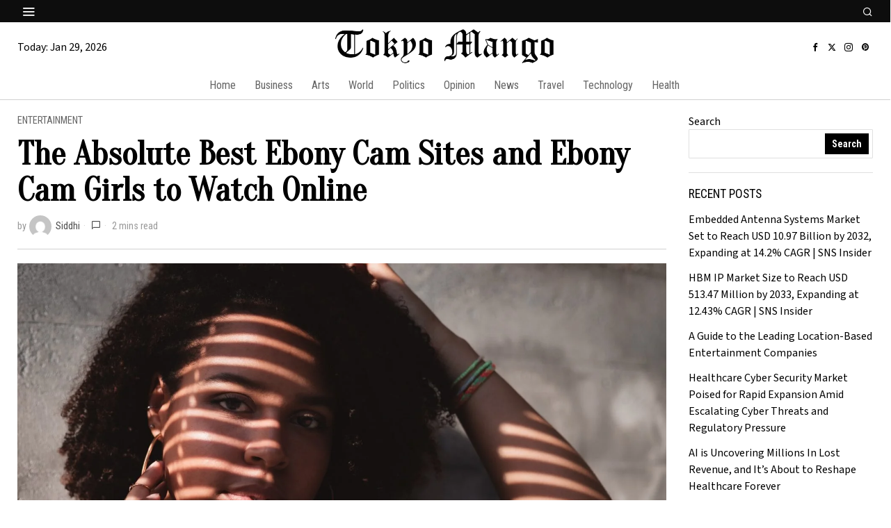

--- FILE ---
content_type: text/html; charset=UTF-8
request_url: https://tokyomango.com/the-absolute-best-ebony-cam-sites-and-ebony-cam-girls-to-watch-online/
body_size: 46086
content:
<!DOCTYPE html>
<html lang="en-US" class="no-js">
<head>
	<meta charset="UTF-8">
	<meta name="viewport" content="width=device-width, initial-scale=1.0">
	<link rel="profile" href="http://gmpg.org/xfn/11">
    
	<!--[if lt IE 9]>
	<script src="https://tokyomango.com/wp-content/themes/fox/js/html5.js"></script>
	<![endif]-->
    
    <script>
    document.addEventListener('DOMContentLoaded',function(){
        var fox56_async_css = document.querySelectorAll('link[media="fox56_async"],style[media="fox56_async"]')
        if ( ! fox56_async_css ) {
            return;
        }
        for( var link of fox56_async_css ) {
            link.setAttribute('media','all')
        }
    });
</script>
<meta name='robots' content='index, follow, max-image-preview:large, max-snippet:-1, max-video-preview:-1' />
	<style>img:is([sizes="auto" i], [sizes^="auto," i]) { contain-intrinsic-size: 3000px 1500px }</style>
	
	<!-- This site is optimized with the Yoast SEO plugin v21.9.1 - https://yoast.com/wordpress/plugins/seo/ -->
	<title>The Absolute Best Ebony Cam Sites</title>
	<meta name="description" content="These types of girls give you every type of pleasure. Whether you have the dreams of an adulterous wife in your mind." />
	<link rel="canonical" href="https://cyan-echidna-609921.hostingersite.com/the-absolute-best-ebony-cam-sites-and-ebony-cam-girls-to-watch-online/" />
	<meta property="og:locale" content="en_US" />
	<meta property="og:type" content="article" />
	<meta property="og:title" content="The Absolute Best Ebony Cam Sites" />
	<meta property="og:description" content="These types of girls give you every type of pleasure. Whether you have the dreams of an adulterous wife in your mind." />
	<meta property="og:url" content="https://cyan-echidna-609921.hostingersite.com/the-absolute-best-ebony-cam-sites-and-ebony-cam-girls-to-watch-online/" />
	<meta property="og:site_name" content="Tokyo Mango: News On Japan, Business, News, Culture, Opinion, Sports, and Entertainment" />
	<meta property="article:published_time" content="2024-01-15T08:52:56+00:00" />
	<meta property="article:modified_time" content="2024-01-15T08:52:57+00:00" />
	<meta property="og:image" content="https://cyan-echidna-609921.hostingersite.com/wp-content/uploads/2024/01/nicola-konig-ctgklTvHn9c-unsplash-1-scaled.jpg" />
	<meta property="og:image:width" content="2560" />
	<meta property="og:image:height" content="1659" />
	<meta property="og:image:type" content="image/jpeg" />
	<meta name="author" content="Siddhi" />
	<meta name="twitter:card" content="summary_large_image" />
	<meta name="twitter:label1" content="Written by" />
	<meta name="twitter:data1" content="Siddhi" />
	<meta name="twitter:label2" content="Est. reading time" />
	<meta name="twitter:data2" content="3 minutes" />
	<script type="application/ld+json" class="yoast-schema-graph">{"@context":"https://schema.org","@graph":[{"@type":"WebPage","@id":"https://cyan-echidna-609921.hostingersite.com/the-absolute-best-ebony-cam-sites-and-ebony-cam-girls-to-watch-online/","url":"https://cyan-echidna-609921.hostingersite.com/the-absolute-best-ebony-cam-sites-and-ebony-cam-girls-to-watch-online/","name":"The Absolute Best Ebony Cam Sites","isPartOf":{"@id":"https://tokyomango.com/#website"},"primaryImageOfPage":{"@id":"https://cyan-echidna-609921.hostingersite.com/the-absolute-best-ebony-cam-sites-and-ebony-cam-girls-to-watch-online/#primaryimage"},"image":{"@id":"https://cyan-echidna-609921.hostingersite.com/the-absolute-best-ebony-cam-sites-and-ebony-cam-girls-to-watch-online/#primaryimage"},"thumbnailUrl":"https://tokyomango.com/wp-content/uploads/2024/01/nicola-konig-ctgklTvHn9c-unsplash-1-scaled.jpg","datePublished":"2024-01-15T08:52:56+00:00","dateModified":"2024-01-15T08:52:57+00:00","author":{"@id":"https://tokyomango.com/#/schema/person/64072402ab272c072e108db4f29871c5"},"description":"These types of girls give you every type of pleasure. Whether you have the dreams of an adulterous wife in your mind.","breadcrumb":{"@id":"https://cyan-echidna-609921.hostingersite.com/the-absolute-best-ebony-cam-sites-and-ebony-cam-girls-to-watch-online/#breadcrumb"},"inLanguage":"en-US","potentialAction":[{"@type":"ReadAction","target":["https://cyan-echidna-609921.hostingersite.com/the-absolute-best-ebony-cam-sites-and-ebony-cam-girls-to-watch-online/"]}]},{"@type":"ImageObject","inLanguage":"en-US","@id":"https://cyan-echidna-609921.hostingersite.com/the-absolute-best-ebony-cam-sites-and-ebony-cam-girls-to-watch-online/#primaryimage","url":"https://tokyomango.com/wp-content/uploads/2024/01/nicola-konig-ctgklTvHn9c-unsplash-1-scaled.jpg","contentUrl":"https://tokyomango.com/wp-content/uploads/2024/01/nicola-konig-ctgklTvHn9c-unsplash-1-scaled.jpg","width":2560,"height":1659,"caption":"Ebony cam sites"},{"@type":"BreadcrumbList","@id":"https://cyan-echidna-609921.hostingersite.com/the-absolute-best-ebony-cam-sites-and-ebony-cam-girls-to-watch-online/#breadcrumb","itemListElement":[{"@type":"ListItem","position":1,"name":"Home","item":"https://tokyomango.com/"},{"@type":"ListItem","position":2,"name":"The Absolute Best Ebony Cam Sites and Ebony Cam Girls to Watch Online"}]},{"@type":"WebSite","@id":"https://tokyomango.com/#website","url":"https://tokyomango.com/","name":"Tokyo Mango","description":"Tokyo Mango Provides Breaking News | Travel |Technology | Health","potentialAction":[{"@type":"SearchAction","target":{"@type":"EntryPoint","urlTemplate":"https://tokyomango.com/?s={search_term_string}"},"query-input":"required name=search_term_string"}],"inLanguage":"en-US"},{"@type":"Person","@id":"https://tokyomango.com/#/schema/person/64072402ab272c072e108db4f29871c5","name":"Siddhi","image":{"@type":"ImageObject","inLanguage":"en-US","@id":"https://tokyomango.com/#/schema/person/image/","url":"https://secure.gravatar.com/avatar/c069831667d0af89f5e6240e2d7002decf91be2cdd516190471a0e79db380c61?s=96&d=mm&r=g","contentUrl":"https://secure.gravatar.com/avatar/c069831667d0af89f5e6240e2d7002decf91be2cdd516190471a0e79db380c61?s=96&d=mm&r=g","caption":"Siddhi"},"url":"https://tokyomango.com/author/siddhi/"}]}</script>
	<!-- / Yoast SEO plugin. -->


<link rel='dns-prefetch' href='//www.googletagmanager.com' />
<link rel='dns-prefetch' href='//fonts.googleapis.com' />
<link rel="alternate" type="application/rss+xml" title="Tokyo Mango: News On Japan, Business, News, Culture, Opinion, Sports, and Entertainment &raquo; Comments Feed" href="https://tokyomango.com/comments/feed/" />
<link rel="alternate" type="application/rss+xml" title="Tokyo Mango: News On Japan, Business, News, Culture, Opinion, Sports, and Entertainment &raquo; Stories Feed" href="https://tokyomango.com/web-stories/feed/"><script>
window._wpemojiSettings = {"baseUrl":"https:\/\/s.w.org\/images\/core\/emoji\/16.0.1\/72x72\/","ext":".png","svgUrl":"https:\/\/s.w.org\/images\/core\/emoji\/16.0.1\/svg\/","svgExt":".svg","source":{"concatemoji":"https:\/\/tokyomango.com\/wp-includes\/js\/wp-emoji-release.min.js?ver=6.8.3"}};
/*! This file is auto-generated */
!function(s,n){var o,i,e;function c(e){try{var t={supportTests:e,timestamp:(new Date).valueOf()};sessionStorage.setItem(o,JSON.stringify(t))}catch(e){}}function p(e,t,n){e.clearRect(0,0,e.canvas.width,e.canvas.height),e.fillText(t,0,0);var t=new Uint32Array(e.getImageData(0,0,e.canvas.width,e.canvas.height).data),a=(e.clearRect(0,0,e.canvas.width,e.canvas.height),e.fillText(n,0,0),new Uint32Array(e.getImageData(0,0,e.canvas.width,e.canvas.height).data));return t.every(function(e,t){return e===a[t]})}function u(e,t){e.clearRect(0,0,e.canvas.width,e.canvas.height),e.fillText(t,0,0);for(var n=e.getImageData(16,16,1,1),a=0;a<n.data.length;a++)if(0!==n.data[a])return!1;return!0}function f(e,t,n,a){switch(t){case"flag":return n(e,"\ud83c\udff3\ufe0f\u200d\u26a7\ufe0f","\ud83c\udff3\ufe0f\u200b\u26a7\ufe0f")?!1:!n(e,"\ud83c\udde8\ud83c\uddf6","\ud83c\udde8\u200b\ud83c\uddf6")&&!n(e,"\ud83c\udff4\udb40\udc67\udb40\udc62\udb40\udc65\udb40\udc6e\udb40\udc67\udb40\udc7f","\ud83c\udff4\u200b\udb40\udc67\u200b\udb40\udc62\u200b\udb40\udc65\u200b\udb40\udc6e\u200b\udb40\udc67\u200b\udb40\udc7f");case"emoji":return!a(e,"\ud83e\udedf")}return!1}function g(e,t,n,a){var r="undefined"!=typeof WorkerGlobalScope&&self instanceof WorkerGlobalScope?new OffscreenCanvas(300,150):s.createElement("canvas"),o=r.getContext("2d",{willReadFrequently:!0}),i=(o.textBaseline="top",o.font="600 32px Arial",{});return e.forEach(function(e){i[e]=t(o,e,n,a)}),i}function t(e){var t=s.createElement("script");t.src=e,t.defer=!0,s.head.appendChild(t)}"undefined"!=typeof Promise&&(o="wpEmojiSettingsSupports",i=["flag","emoji"],n.supports={everything:!0,everythingExceptFlag:!0},e=new Promise(function(e){s.addEventListener("DOMContentLoaded",e,{once:!0})}),new Promise(function(t){var n=function(){try{var e=JSON.parse(sessionStorage.getItem(o));if("object"==typeof e&&"number"==typeof e.timestamp&&(new Date).valueOf()<e.timestamp+604800&&"object"==typeof e.supportTests)return e.supportTests}catch(e){}return null}();if(!n){if("undefined"!=typeof Worker&&"undefined"!=typeof OffscreenCanvas&&"undefined"!=typeof URL&&URL.createObjectURL&&"undefined"!=typeof Blob)try{var e="postMessage("+g.toString()+"("+[JSON.stringify(i),f.toString(),p.toString(),u.toString()].join(",")+"));",a=new Blob([e],{type:"text/javascript"}),r=new Worker(URL.createObjectURL(a),{name:"wpTestEmojiSupports"});return void(r.onmessage=function(e){c(n=e.data),r.terminate(),t(n)})}catch(e){}c(n=g(i,f,p,u))}t(n)}).then(function(e){for(var t in e)n.supports[t]=e[t],n.supports.everything=n.supports.everything&&n.supports[t],"flag"!==t&&(n.supports.everythingExceptFlag=n.supports.everythingExceptFlag&&n.supports[t]);n.supports.everythingExceptFlag=n.supports.everythingExceptFlag&&!n.supports.flag,n.DOMReady=!1,n.readyCallback=function(){n.DOMReady=!0}}).then(function(){return e}).then(function(){var e;n.supports.everything||(n.readyCallback(),(e=n.source||{}).concatemoji?t(e.concatemoji):e.wpemoji&&e.twemoji&&(t(e.twemoji),t(e.wpemoji)))}))}((window,document),window._wpemojiSettings);
</script>
<link rel='stylesheet' id='sbi_styles-css' href='https://tokyomango.com/wp-content/plugins/instagram-feed/css/sbi-styles.min.css?ver=6.2.7' media='all' />
<style id='wp-emoji-styles-inline-css'>

	img.wp-smiley, img.emoji {
		display: inline !important;
		border: none !important;
		box-shadow: none !important;
		height: 1em !important;
		width: 1em !important;
		margin: 0 0.07em !important;
		vertical-align: -0.1em !important;
		background: none !important;
		padding: 0 !important;
	}
</style>
<link rel='stylesheet' id='wp-block-library-css' href='https://tokyomango.com/wp-includes/css/dist/block-library/style.min.css?ver=6.8.3' media='all' />
<style id='classic-theme-styles-inline-css'>
/*! This file is auto-generated */
.wp-block-button__link{color:#fff;background-color:#32373c;border-radius:9999px;box-shadow:none;text-decoration:none;padding:calc(.667em + 2px) calc(1.333em + 2px);font-size:1.125em}.wp-block-file__button{background:#32373c;color:#fff;text-decoration:none}
</style>
<style id='global-styles-inline-css'>
:root{--wp--preset--aspect-ratio--square: 1;--wp--preset--aspect-ratio--4-3: 4/3;--wp--preset--aspect-ratio--3-4: 3/4;--wp--preset--aspect-ratio--3-2: 3/2;--wp--preset--aspect-ratio--2-3: 2/3;--wp--preset--aspect-ratio--16-9: 16/9;--wp--preset--aspect-ratio--9-16: 9/16;--wp--preset--color--black: #000000;--wp--preset--color--cyan-bluish-gray: #abb8c3;--wp--preset--color--white: #ffffff;--wp--preset--color--pale-pink: #f78da7;--wp--preset--color--vivid-red: #cf2e2e;--wp--preset--color--luminous-vivid-orange: #ff6900;--wp--preset--color--luminous-vivid-amber: #fcb900;--wp--preset--color--light-green-cyan: #7bdcb5;--wp--preset--color--vivid-green-cyan: #00d084;--wp--preset--color--pale-cyan-blue: #8ed1fc;--wp--preset--color--vivid-cyan-blue: #0693e3;--wp--preset--color--vivid-purple: #9b51e0;--wp--preset--gradient--vivid-cyan-blue-to-vivid-purple: linear-gradient(135deg,rgba(6,147,227,1) 0%,rgb(155,81,224) 100%);--wp--preset--gradient--light-green-cyan-to-vivid-green-cyan: linear-gradient(135deg,rgb(122,220,180) 0%,rgb(0,208,130) 100%);--wp--preset--gradient--luminous-vivid-amber-to-luminous-vivid-orange: linear-gradient(135deg,rgba(252,185,0,1) 0%,rgba(255,105,0,1) 100%);--wp--preset--gradient--luminous-vivid-orange-to-vivid-red: linear-gradient(135deg,rgba(255,105,0,1) 0%,rgb(207,46,46) 100%);--wp--preset--gradient--very-light-gray-to-cyan-bluish-gray: linear-gradient(135deg,rgb(238,238,238) 0%,rgb(169,184,195) 100%);--wp--preset--gradient--cool-to-warm-spectrum: linear-gradient(135deg,rgb(74,234,220) 0%,rgb(151,120,209) 20%,rgb(207,42,186) 40%,rgb(238,44,130) 60%,rgb(251,105,98) 80%,rgb(254,248,76) 100%);--wp--preset--gradient--blush-light-purple: linear-gradient(135deg,rgb(255,206,236) 0%,rgb(152,150,240) 100%);--wp--preset--gradient--blush-bordeaux: linear-gradient(135deg,rgb(254,205,165) 0%,rgb(254,45,45) 50%,rgb(107,0,62) 100%);--wp--preset--gradient--luminous-dusk: linear-gradient(135deg,rgb(255,203,112) 0%,rgb(199,81,192) 50%,rgb(65,88,208) 100%);--wp--preset--gradient--pale-ocean: linear-gradient(135deg,rgb(255,245,203) 0%,rgb(182,227,212) 50%,rgb(51,167,181) 100%);--wp--preset--gradient--electric-grass: linear-gradient(135deg,rgb(202,248,128) 0%,rgb(113,206,126) 100%);--wp--preset--gradient--midnight: linear-gradient(135deg,rgb(2,3,129) 0%,rgb(40,116,252) 100%);--wp--preset--font-size--small: 13px;--wp--preset--font-size--medium: 20px;--wp--preset--font-size--large: 36px;--wp--preset--font-size--x-large: 42px;--wp--preset--spacing--20: 0.44rem;--wp--preset--spacing--30: 0.67rem;--wp--preset--spacing--40: 1rem;--wp--preset--spacing--50: 1.5rem;--wp--preset--spacing--60: 2.25rem;--wp--preset--spacing--70: 3.38rem;--wp--preset--spacing--80: 5.06rem;--wp--preset--shadow--natural: 6px 6px 9px rgba(0, 0, 0, 0.2);--wp--preset--shadow--deep: 12px 12px 50px rgba(0, 0, 0, 0.4);--wp--preset--shadow--sharp: 6px 6px 0px rgba(0, 0, 0, 0.2);--wp--preset--shadow--outlined: 6px 6px 0px -3px rgba(255, 255, 255, 1), 6px 6px rgba(0, 0, 0, 1);--wp--preset--shadow--crisp: 6px 6px 0px rgba(0, 0, 0, 1);}:where(.is-layout-flex){gap: 0.5em;}:where(.is-layout-grid){gap: 0.5em;}body .is-layout-flex{display: flex;}.is-layout-flex{flex-wrap: wrap;align-items: center;}.is-layout-flex > :is(*, div){margin: 0;}body .is-layout-grid{display: grid;}.is-layout-grid > :is(*, div){margin: 0;}:where(.wp-block-columns.is-layout-flex){gap: 2em;}:where(.wp-block-columns.is-layout-grid){gap: 2em;}:where(.wp-block-post-template.is-layout-flex){gap: 1.25em;}:where(.wp-block-post-template.is-layout-grid){gap: 1.25em;}.has-black-color{color: var(--wp--preset--color--black) !important;}.has-cyan-bluish-gray-color{color: var(--wp--preset--color--cyan-bluish-gray) !important;}.has-white-color{color: var(--wp--preset--color--white) !important;}.has-pale-pink-color{color: var(--wp--preset--color--pale-pink) !important;}.has-vivid-red-color{color: var(--wp--preset--color--vivid-red) !important;}.has-luminous-vivid-orange-color{color: var(--wp--preset--color--luminous-vivid-orange) !important;}.has-luminous-vivid-amber-color{color: var(--wp--preset--color--luminous-vivid-amber) !important;}.has-light-green-cyan-color{color: var(--wp--preset--color--light-green-cyan) !important;}.has-vivid-green-cyan-color{color: var(--wp--preset--color--vivid-green-cyan) !important;}.has-pale-cyan-blue-color{color: var(--wp--preset--color--pale-cyan-blue) !important;}.has-vivid-cyan-blue-color{color: var(--wp--preset--color--vivid-cyan-blue) !important;}.has-vivid-purple-color{color: var(--wp--preset--color--vivid-purple) !important;}.has-black-background-color{background-color: var(--wp--preset--color--black) !important;}.has-cyan-bluish-gray-background-color{background-color: var(--wp--preset--color--cyan-bluish-gray) !important;}.has-white-background-color{background-color: var(--wp--preset--color--white) !important;}.has-pale-pink-background-color{background-color: var(--wp--preset--color--pale-pink) !important;}.has-vivid-red-background-color{background-color: var(--wp--preset--color--vivid-red) !important;}.has-luminous-vivid-orange-background-color{background-color: var(--wp--preset--color--luminous-vivid-orange) !important;}.has-luminous-vivid-amber-background-color{background-color: var(--wp--preset--color--luminous-vivid-amber) !important;}.has-light-green-cyan-background-color{background-color: var(--wp--preset--color--light-green-cyan) !important;}.has-vivid-green-cyan-background-color{background-color: var(--wp--preset--color--vivid-green-cyan) !important;}.has-pale-cyan-blue-background-color{background-color: var(--wp--preset--color--pale-cyan-blue) !important;}.has-vivid-cyan-blue-background-color{background-color: var(--wp--preset--color--vivid-cyan-blue) !important;}.has-vivid-purple-background-color{background-color: var(--wp--preset--color--vivid-purple) !important;}.has-black-border-color{border-color: var(--wp--preset--color--black) !important;}.has-cyan-bluish-gray-border-color{border-color: var(--wp--preset--color--cyan-bluish-gray) !important;}.has-white-border-color{border-color: var(--wp--preset--color--white) !important;}.has-pale-pink-border-color{border-color: var(--wp--preset--color--pale-pink) !important;}.has-vivid-red-border-color{border-color: var(--wp--preset--color--vivid-red) !important;}.has-luminous-vivid-orange-border-color{border-color: var(--wp--preset--color--luminous-vivid-orange) !important;}.has-luminous-vivid-amber-border-color{border-color: var(--wp--preset--color--luminous-vivid-amber) !important;}.has-light-green-cyan-border-color{border-color: var(--wp--preset--color--light-green-cyan) !important;}.has-vivid-green-cyan-border-color{border-color: var(--wp--preset--color--vivid-green-cyan) !important;}.has-pale-cyan-blue-border-color{border-color: var(--wp--preset--color--pale-cyan-blue) !important;}.has-vivid-cyan-blue-border-color{border-color: var(--wp--preset--color--vivid-cyan-blue) !important;}.has-vivid-purple-border-color{border-color: var(--wp--preset--color--vivid-purple) !important;}.has-vivid-cyan-blue-to-vivid-purple-gradient-background{background: var(--wp--preset--gradient--vivid-cyan-blue-to-vivid-purple) !important;}.has-light-green-cyan-to-vivid-green-cyan-gradient-background{background: var(--wp--preset--gradient--light-green-cyan-to-vivid-green-cyan) !important;}.has-luminous-vivid-amber-to-luminous-vivid-orange-gradient-background{background: var(--wp--preset--gradient--luminous-vivid-amber-to-luminous-vivid-orange) !important;}.has-luminous-vivid-orange-to-vivid-red-gradient-background{background: var(--wp--preset--gradient--luminous-vivid-orange-to-vivid-red) !important;}.has-very-light-gray-to-cyan-bluish-gray-gradient-background{background: var(--wp--preset--gradient--very-light-gray-to-cyan-bluish-gray) !important;}.has-cool-to-warm-spectrum-gradient-background{background: var(--wp--preset--gradient--cool-to-warm-spectrum) !important;}.has-blush-light-purple-gradient-background{background: var(--wp--preset--gradient--blush-light-purple) !important;}.has-blush-bordeaux-gradient-background{background: var(--wp--preset--gradient--blush-bordeaux) !important;}.has-luminous-dusk-gradient-background{background: var(--wp--preset--gradient--luminous-dusk) !important;}.has-pale-ocean-gradient-background{background: var(--wp--preset--gradient--pale-ocean) !important;}.has-electric-grass-gradient-background{background: var(--wp--preset--gradient--electric-grass) !important;}.has-midnight-gradient-background{background: var(--wp--preset--gradient--midnight) !important;}.has-small-font-size{font-size: var(--wp--preset--font-size--small) !important;}.has-medium-font-size{font-size: var(--wp--preset--font-size--medium) !important;}.has-large-font-size{font-size: var(--wp--preset--font-size--large) !important;}.has-x-large-font-size{font-size: var(--wp--preset--font-size--x-large) !important;}
:where(.wp-block-post-template.is-layout-flex){gap: 1.25em;}:where(.wp-block-post-template.is-layout-grid){gap: 1.25em;}
:where(.wp-block-columns.is-layout-flex){gap: 2em;}:where(.wp-block-columns.is-layout-grid){gap: 2em;}
:root :where(.wp-block-pullquote){font-size: 1.5em;line-height: 1.6;}
</style>
<link rel='stylesheet' id='contact-form-7-css' href='https://tokyomango.com/wp-content/plugins/contact-form-7/includes/css/styles.css?ver=5.8.6' media='all' />
<link rel='stylesheet' id='dashicons-css' href='https://tokyomango.com/wp-includes/css/dashicons.min.css?ver=6.8.3' media='all' />
<link rel='stylesheet' id='fox-google-fonts-css' href='https://fonts.googleapis.com/css?family=Oranienbaum%3Aregular%7CSource+Sans+3%3Aregular%2C300%7CRoboto+Condensed%3Aregular%2C700%7CLibre+Caslon+Text%3Aregular&#038;display=swap&#038;ver=6.2.2' media='all' />
<link rel='stylesheet' id='fox-style-1-css' href='https://tokyomango.com/wp-content/themes/fox/css56/icon56-loading.css?ver=6.2.2' media='all' />
<link rel='stylesheet' id='fox-style-2-css' href='https://tokyomango.com/wp-content/themes/fox/css56/common.css?ver=6.2.2' media='all' />
<link rel='stylesheet' id='fox-style-3-css' href='https://tokyomango.com/wp-content/themes/fox/css56/common-below.css?ver=6.2.2' media='all' />
<link rel='stylesheet' id='fox-style-4-css' href='https://tokyomango.com/wp-content/themes/fox/css56/header-above.css?ver=6.2.2' media='all' />
<link rel='stylesheet' id='fox-style-5-css' href='https://tokyomango.com/wp-content/themes/fox/css56/header-below.css?ver=6.2.2' media='all' />
<link rel='stylesheet' id='fox-style-6-css' href='https://tokyomango.com/wp-content/themes/fox/css56/footer.css?ver=6.2.2' media='all' />
<link rel='stylesheet' id='fox-style-7-css' href='https://tokyomango.com/wp-content/themes/fox/css56/widgets.css?ver=6.2.2' media='all' />
<link rel='stylesheet' id='fox-style-8-css' href='https://tokyomango.com/wp-content/themes/fox/css56/builder/common.css?ver=6.2.2' media='all' />
<link rel='stylesheet' id='fox-style-9-css' href='https://tokyomango.com/wp-content/themes/fox/css56/builder/grid.css?ver=6.2.2' media='all' />
<link rel='stylesheet' id='fox-style-10-css' href='https://tokyomango.com/wp-content/themes/fox/css56/builder/list.css?ver=6.2.2' media='all' />
<link rel='stylesheet' id='fox-style-11-css' href='https://tokyomango.com/wp-content/themes/fox/css56/builder/masonry.css?ver=6.2.2' media='all' />
<link rel='stylesheet' id='fox-style-12-css' href='https://tokyomango.com/wp-content/themes/fox/css56/builder/carousel.css?ver=6.2.2' media='all' />
<link rel='stylesheet' id='fox-style-13-css' href='https://tokyomango.com/wp-content/themes/fox/css56/builder/group.css?ver=6.2.2' media='all' />
<link rel='stylesheet' id='fox-style-14-css' href='https://tokyomango.com/wp-content/themes/fox/css56/builder/others.css?ver=6.2.2' media='all' />
<link rel='stylesheet' id='fox-style-15-css' href='https://tokyomango.com/wp-content/themes/fox/css56/misc.css?ver=6.2.2' media='all' />
<link rel='stylesheet' id='fox-style-16-css' href='https://tokyomango.com/wp-content/themes/fox/css56/single-above.css?ver=6.2.2' media='all' />
<link rel='stylesheet' id='fox-style-17-css' href='https://tokyomango.com/wp-content/themes/fox/css56/tooltipster.css?ver=6.2.2' media='all' />
<link rel='stylesheet' id='fox-style-18-css' href='https://tokyomango.com/wp-content/themes/fox/css56/lightbox.css?ver=6.2.2' media='all' />
<link rel='stylesheet' id='fox-style-19-css' href='https://tokyomango.com/wp-content/themes/fox/css56/single-below.css?ver=6.2.2' media='all' />
<style id='style56-inline-css'>
:root{--font-body:"Source Sans 3", sans-serif;}:root{--font-heading:"Oranienbaum", serif;}:root{--font-nav:"Roboto Condensed", sans-serif;}
</style>
<script src="https://tokyomango.com/wp-includes/js/jquery/jquery.min.js?ver=3.7.1" id="jquery-core-js"></script>
<script src="https://tokyomango.com/wp-includes/js/jquery/jquery-migrate.min.js?ver=3.4.1" id="jquery-migrate-js"></script>

<!-- Google Analytics snippet added by Site Kit -->
<script src="https://www.googletagmanager.com/gtag/js?id=GT-W6NKSQ6" id="google_gtagjs-js" async></script>
<script id="google_gtagjs-js-after">
window.dataLayer = window.dataLayer || [];function gtag(){dataLayer.push(arguments);}
gtag('set', 'linker', {"domains":["tokyomango.com"]} );
gtag("js", new Date());
gtag("set", "developer_id.dZTNiMT", true);
gtag("config", "GT-W6NKSQ6");
</script>

<!-- End Google Analytics snippet added by Site Kit -->
<link rel="https://api.w.org/" href="https://tokyomango.com/wp-json/" /><link rel="alternate" title="JSON" type="application/json" href="https://tokyomango.com/wp-json/wp/v2/posts/2177" /><link rel="EditURI" type="application/rsd+xml" title="RSD" href="https://tokyomango.com/xmlrpc.php?rsd" />
<meta name="generator" content="WordPress 6.8.3" />
<link rel='shortlink' href='https://tokyomango.com/?p=2177' />
<link rel="alternate" title="oEmbed (JSON)" type="application/json+oembed" href="https://tokyomango.com/wp-json/oembed/1.0/embed?url=https%3A%2F%2Ftokyomango.com%2Fthe-absolute-best-ebony-cam-sites-and-ebony-cam-girls-to-watch-online%2F" />
<link rel="alternate" title="oEmbed (XML)" type="text/xml+oembed" href="https://tokyomango.com/wp-json/oembed/1.0/embed?url=https%3A%2F%2Ftokyomango.com%2Fthe-absolute-best-ebony-cam-sites-and-ebony-cam-girls-to-watch-online%2F&#038;format=xml" />
<meta name="generator" content="Site Kit by Google 1.118.0" />    <style id="css-preview">
        .topbar56 .container .row { height : 32px ;} .topbar56 { background-color : #0D0D0D ;} .topbar56 { border-bottom-width : 0px ;} .topbar56 { border-top-width : 0px ;} .topbar56__container { border-bottom-width : 0px ;} .topbar56__container { border-top-width : 0px ;} .topbar56, .topbar56 .container { border-color : #E0E0E0 ;} .main_header56 .container { padding-top : 4px ;} .main_header56 .container { padding-bottom : 4px ;} .main_header56 { border-bottom-width : 0px ;} .main_header56__container { border-bottom-width : 0px ;} .header_bottom56 .container .row { height : 40px ;} .header_bottom56 { background-color : #fff ;} .header_bottom56 { border-bottom-width : 1px ;} .header_bottom56 { border-top-width : 0px ;} .header_bottom56__container { border-top-width : 0px ;} .header_bottom56, .header_bottom56__container { border-color : #D0D0D0 ;} .header_desktop56 .logo56 img { width : 320px ;} .header_mobile56 .logo56 img { height : 28px ;} .text-logo { font-family : Oranienbaum ;} .text-logo { font-weight : 400 ;} .text-logo { font-style : normal ;} .text-logo { font-size : 64px ;} .text-logo { line-height : 1.1 ;} .text-logo { letter-spacing : -3px ;} .text-logo { text-transform : uppercase ;} .site-description { margin-top : 0px ;} .site-description { color : #9D9D9D ;} .slogan { font-family : var(--font-body) ;} .slogan { font-weight : 400 ;} .slogan { font-size : 0.9em ;} .slogan { line-height : 1.1 ;} .slogan { letter-spacing : 0px ;} .slogan { text-transform : none ;} .header56__social li + li { margin-left : 2px ;} .header56__social a { width : 22px ;} .header56__social a { height : 22px ;} .header56__social a { font-size : 12px ;} .header56__social a img { width : 12px ;} .header56__social a { border-radius : 0px ;} .header56__social a { border-width : 0px ;} .header56__social a:hover { color : #070707 ;} .search-btn img, .searchform button img { width : 32px ;} .header56__search .search-btn { font-size : 15px ;} .hamburger--type-icon { font-size : 20px ;} .hamburger--type-icon { width : 32px ;} .hamburger--type-icon { height : 32px ;} .hamburger--type-icon { border-width : 0px ;} .hamburger--type-icon { border-radius : 0px ;} .hamburger--type-image { width : 40px ;} .mainnav ul.menu > li > a { padding-left : 12px ;} .mainnav ul.menu > li > a { padding-right : 12px ;} .mainnav ul.menu > li > a { font-weight : 400 ;} .mainnav ul.menu > li > a { font-size : 1em ;} .mainnav ul.menu > li > a { letter-spacing : 0px ;} .mainnav ul.menu > li > a { text-transform : none ;} .mainnav ul.menu > li > a { line-height : 40px ;} .mainnav ul.menu > li + li > a:before { border-color : #D8D8D8 ;} .mainnav ul.menu > li > a { color : #666666 ;} .mainnav ul.menu > li > a:hover { color : #222222 ;} .mainnav ul.menu > li.current-menu-item > a, .mainnav ul.menu > li.current-menu-ancestor > a { color : #222222 ;} .mainnav ul.menu > li > a:after { width : 70% ;} .mainnav ul.menu > li > a:after { left : calc((100% - 70%)/2) ;} .mainnav ul.menu > li > a:after { height : 6px ;} .mainnav ul.menu > li > a:after { background : #000000 ;} .mainnav .mk { color : #cccccc ;} .mainnav .mk { font-size : 14px ;} .mainnav .mk { margin-left : 3px ;} .mainnav ul.sub-menu { width : 180px ;} .mega.column-2 > .sub-menu { width : calc(2*180px) ;} .mega.column-3 > .sub-menu { width : calc(3*180px) ;} .mainnav ul.sub-menu { background : #fff ;} .mainnav ul.sub-menu { padding-top : 10px ;} .mainnav ul.sub-menu { padding-bottom : 10px ;} .mainnav ul.sub-menu { padding-left : 10px ;} .mainnav ul.sub-menu { padding-right : 10px ;} .mainnav ul.sub-menu { border-top-width : 0px ;} .mainnav ul.sub-menu { border-right-width : 1px ;} .mainnav ul.sub-menu { border-bottom-width : 1px ;} .mainnav ul.sub-menu { border-left-width : 1px ;} .mainnav ul.sub-menu { border-radius : 5px ;} .mainnav ul.sub-menu { border-color : #D3D3D3 ;} .mainnav ul.sub-menu { box-shadow : 0 5px 20px rgba(0,0,0,0.3) ;} .mainnav ul.menu > li.menu-item-has-children:after,.mainnav ul.menu > li.mega:after { border-bottom-color : #FFFFFF ;} .mainnav ul.menu > li.menu-item-has-children:before,.mainnav ul.menu > li.mega:before { border-bottom-color : #D0D0D0 ;} .mainnav ul.sub-menu, .post-nav-item-title { font-weight : 400 ;} .mainnav ul.sub-menu, .post-nav-item-title { font-style : normal ;} .mainnav ul.sub-menu, .post-nav-item-title { font-size : 0.9em ;} .mainnav ul.sub-menu, .post-nav-item-title { letter-spacing : 0px ;} .mainnav ul.sub-menu, .post-nav-item-title { text-transform : uppercase ;} .mainnav ul.sub-menu a { padding-left : 12px ;} .mainnav ul.sub-menu a { padding-right : 12px ;} .mainnav ul.sub-menu a { line-height : 28px ;} .mainnav ul.sub-menu a { color : #111 ;} .mainnav ul.sub-menu a:hover { color : #000000 ;} .mainnav ul.sub-menu a:hover { background-color : #E8E8E8 ;} .mainnav ul.sub-menu > li.current-menu-item > a, .mainnav ul.sub-menu > li.current-menu-ancestor > a { color : #000000 ;} .mainnav ul.sub-menu > li.current-menu-item > a, .mainnav ul.sub-menu > li.current-menu-ancestor > a { background-color : #EAEAEA ;} .mainnav ul.sub-menu li { border-top-color : #e0e0e0 ;} .mainnav li.mega .sub-menu > li:before { border-left-color : #e0e0e0 ;} .header_mobile56 .container .row, .header_mobile56__height { height : 54px ;} .header_mobile56 { border-bottom-width : 0px ;} .header_mobile56 { border-top-width : 0px ;} .header_mobile56 { box-shadow : 0 4px 10px rgba(0,0,0,0.0) ;} .offcanvas56 { width : 280px ;} .offcanvas56 { padding-top : 12px ;} .offcanvas56 { padding-bottom : 12px ;} .offcanvas56 { padding-left : 12px ;} .offcanvas56 { padding-right : 12px ;} .offcanvas56__element + .offcanvas56__element { margin-top : 20px ;} .offcanvasnav56 ul.sub-menu, .offcanvasnav56 li + li { border-top-width : 0px ;} .offcanvasnav56 ul.sub-menu, .offcanvasnav56 li + li { border-top-color : #e0e0e0 ;} .offcanvasnav56 { font-family : var(--font-nav) ;} .offcanvasnav56 { font-weight : 700 ;} .offcanvasnav56 { font-style : normal ;} .offcanvasnav56 { font-size : 14px ;} .offcanvasnav56 a, .offcanvasnav56 .mk { line-height : 42px ;} .offcanvasnav56 .mk { width : 42px ;} .offcanvasnav56 .mk { height : 42px ;} .offcanvasnav56 a { padding-left : 0px ;} .offcanvasnav56 a { padding-right : 0px ;} .masthead--sticky .masthead__wrapper.before-sticky { border-top-width : 0px ;} .masthead--sticky .masthead__wrapper.before-sticky { border-bottom-width : 1px ;} .masthead--sticky .masthead__wrapper.before-sticky { border-color : #E0E0E0 ;} .masthead--sticky .masthead__wrapper.before-sticky { box-shadow : 0 3px 10px rgba(0,0,0,0.1) ;} .minimal-logo img { height : 20px ;} .h__section_650aa59a61f14_1 .primary56 .post56__padding { padding-bottom : 80% ;} .h__section_650aa59a61f14_1 .primary56 .post56__height { height : 320px ;} .h__section_650aa59a61f14_1 .primary56 .post56__overlay { background : rgba(0,0,0,.3) ;} .h__section_650aa59a61f14_1 .primary56 .row56__col--big .title56 { font-weight : 400 ;} .h__section_650aa59a61f14_1 .primary56 .row56__col--big .title56 { font-size : 40px ;} .h__section_650aa59a61f14_1 .primary56 .row56__col--medium .post56--list--thumb-pixel .thumbnail56 { width : 120px ;} .h__section_650aa59a61f14_1 .primary56 .row56__col--medium .post56--list--thumb-pixel .thumbnail56 + .post56__text { width : calc(100% - 120px) ;} .h__section_650aa59a61f14_1 .primary56 .row56__col--small .post56--list--thumb-pixel .thumbnail56 { width : 120px ;} .h__section_650aa59a61f14_1 .primary56 .row56__col--small .post56--list--thumb-pixel .thumbnail56 + .post56__text { width : calc(100% - 120px) ;} .h__section_650aa59a61f14_1 .primary56 .carousel-cell { padding : 0 16px ;} .h__section_650aa59a61f14_1 .primary56 .carousel56__container { margin : 0 -16px ;} .h__section_650aa59a61f14_1 .primary56 .blog56--grid { column-gap : 32px ;} .h__section_650aa59a61f14_1 .primary56 .blog56--list { column-gap : 32px ;} .h__section_650aa59a61f14_1 .primary56 .masonry-cell { padding-left : calc(32px/2) ;} .h__section_650aa59a61f14_1 .primary56 .masonry-cell { padding-right : calc(32px/2) ;} .h__section_650aa59a61f14_1 .primary56 .main-masonry { margin-left : calc(-32px/2) ;} .h__section_650aa59a61f14_1 .primary56 .main-masonry { margin-right : calc(-32px/2) ;} .h__section_650aa59a61f14_1 .primary56 .row56 { column-gap : 32px ;} .h__section_650aa59a61f14_1 .primary56 .blog56__sep { column-gap : 32px ;} .h__section_650aa59a61f14_1 .primary56 .blog56__sep__line { transform : translate( calc(32px/2), 0 ) ;} .h__section_650aa59a61f14_1 .primary56 .blog56--grid { row-gap : 40px ;} .h__section_650aa59a61f14_1 .primary56 .blog56--list { row-gap : 40px ;} .h__section_650aa59a61f14_1 .primary56 .masonry-cell { padding-top : 40px ;} .h__section_650aa59a61f14_1 .primary56 .main-masonry { margin-top : -40px ;} .h__section_650aa59a61f14_1 .primary56 .post56__sep__line { top : calc(-40px/2) ;} .h__section_650aa59a61f14_1 .primary56 .component56 + .component56 { margin-top : 8px ;} .h__section_650aa59a61f14_1 .primary56 .thumbnail56 { margin-bottom : 10px ;} .h__section_650aa59a61f14_1 .primary56 .title56 { margin-bottom : 8px ;} .h__section_650aa59a61f14_1 .primary56 .excerpt56 { margin-bottom : 10px ;} .h__section_650aa59a61f14_1 .primary56 .blog56__sep__line { border-right-width : 1px ;} .h__section_650aa59a61f14_1 .primary56 .blog56__sep__line { border-color : #E0E0E0 ;} .h__section_650aa59a61f14_1 .primary56 .post56__sep__line { border-top-width : 1px ;} .h__section_650aa59a61f14_1 .primary56 .post56__sep__line { border-color : #E0E0E0 ;} .h__section_650aa59a61f14_1 .primary56 .post56 { border-radius : 0px ;} .h__section_650aa59a61f14_1 .primary56 .post56 { box-shadow : 2px 8px 20px rgba(0,0,0,0.0) ;} .h__section_650aa59a61f14_1 .primary56 .post56__text { padding : 0px ;} .h__section_650aa59a61f14_1 .primary56 .post56--list--thumb-percent .thumbnail56 { width : 40% ;} .h__section_650aa59a61f14_1 .primary56 .post56--list--thumb-percent .thumbnail56 + .post56__text { width : calc(100% - 40%) ;} .h__section_650aa59a61f14_1 .primary56 .post56--list--thumb-pixel .thumbnail56 { width : 680px ;} .h__section_650aa59a61f14_1 .primary56 .post56--list--thumb-pixel .thumbnail56 + .post56__text { width : calc(100% - 680px) ;} .h__section_650aa59a61f14_1 .primary56 .post56--list--thumb-left .thumbnail56 { padding-right : 24px ;} .h__section_650aa59a61f14_1 .primary56 .post56--list--thumb-right .thumbnail56 { padding-left : 24px ;} .h__section_650aa59a61f14_1 .primary56 .thumbnail56 img { border-radius : 0px ;} .h__section_650aa59a61f14_1 .primary56 .thumbnail56 .thumbnail56__hover-img { width : 40% ;} .h__section_650aa59a61f14_1 .primary56 .title56 { font-size : 20px ;} .h__section_650aa59a61f14_1 .primary56 .meta56__author img { width : 32px ;} .h__section_650aa59a61f14_1 { border-color : #A3A3A3 ;} .builder56 .h__section_650aa59a61f14_1 .secondary56__sep { border-left-width : 1px ;} .builder56 .h__section_650aa59a61f14_1 .secondary56__sep { border-color : #E0E0E0 ;} .builder56 .h__section_650aa59a61f14_1 .heading56--middle-line .heading56__line { height : 1px ;} .builder56 .h__section_650aa59a61f14_1 .heading56--border-top { border-top-width : 1px ;} .builder56 .h__section_650aa59a61f14_1 .heading56--border-bottom { border-bottom-width : 1px ;} .builder56 .h__section_650aa59a61f14_1 .heading56--border-around .heading56__text { border-width : 1px ;} .builder56 .h__section_650aa59a61f14_1 .ad56__container { padding : 0px 0 ;} .section_64b94fb79a14622 .primary56 .post56__padding { padding-bottom : 80% ;} .section_64b94fb79a14622 .primary56 .post56__height { height : 320px ;} .section_64b94fb79a14622 .primary56 .post56__overlay { background : rgba(0,0,0,.3) ;} .section_64b94fb79a14622 .primary56 .row56__col--medium .post56--list--thumb-pixel .thumbnail56 { width : 120px ;} .section_64b94fb79a14622 .primary56 .row56__col--medium .post56--list--thumb-pixel .thumbnail56 + .post56__text { width : calc(100% - 120px) ;} .section_64b94fb79a14622 .primary56 .row56__col--small .post56--list--thumb-pixel .thumbnail56 { width : 120px ;} .section_64b94fb79a14622 .primary56 .row56__col--small .post56--list--thumb-pixel .thumbnail56 + .post56__text { width : calc(100% - 120px) ;} .section_64b94fb79a14622 .primary56 .carousel-cell { padding : 0 16px ;} .section_64b94fb79a14622 .primary56 .carousel56__container { margin : 0 -16px ;} .section_64b94fb79a14622 .primary56 .blog56--grid { column-gap : 32px ;} .section_64b94fb79a14622 .primary56 .blog56--list { column-gap : 32px ;} .section_64b94fb79a14622 .primary56 .masonry-cell { padding-left : calc(32px/2) ;} .section_64b94fb79a14622 .primary56 .masonry-cell { padding-right : calc(32px/2) ;} .section_64b94fb79a14622 .primary56 .main-masonry { margin-left : calc(-32px/2) ;} .section_64b94fb79a14622 .primary56 .main-masonry { margin-right : calc(-32px/2) ;} .section_64b94fb79a14622 .primary56 .row56 { column-gap : 32px ;} .section_64b94fb79a14622 .primary56 .blog56__sep { column-gap : 32px ;} .section_64b94fb79a14622 .primary56 .blog56__sep__line { transform : translate( calc(32px/2), 0 ) ;} .section_64b94fb79a14622 .primary56 .blog56--grid { row-gap : 40px ;} .section_64b94fb79a14622 .primary56 .blog56--list { row-gap : 40px ;} .section_64b94fb79a14622 .primary56 .masonry-cell { padding-top : 40px ;} .section_64b94fb79a14622 .primary56 .main-masonry { margin-top : -40px ;} .section_64b94fb79a14622 .primary56 .post56__sep__line { top : calc(-40px/2) ;} .section_64b94fb79a14622 .primary56 .component56 + .component56 { margin-top : 8px ;} .section_64b94fb79a14622 .primary56 .thumbnail56 { margin-bottom : 5px ;} .section_64b94fb79a14622 .primary56 .title56 { margin-bottom : 10px ;} .section_64b94fb79a14622 .primary56 .excerpt56 { margin-bottom : 10px ;} .section_64b94fb79a14622 .primary56 .blog56__sep__line { border-right-width : 1px ;} .section_64b94fb79a14622 .primary56 .blog56__sep__line { border-color : #D0D0D0 ;} .section_64b94fb79a14622 .primary56 .post56__sep__line { border-top-width : 0px ;} .section_64b94fb79a14622 .primary56 .post56 { border-radius : 0px ;} .section_64b94fb79a14622 .primary56 .post56 { box-shadow : 2px 8px 20px rgba(0,0,0,0.0) ;} .section_64b94fb79a14622 .primary56 .post56__text { padding : 0px ;} .section_64b94fb79a14622 .primary56 .post56--list--thumb-percent .thumbnail56 { width : 40% ;} .section_64b94fb79a14622 .primary56 .post56--list--thumb-percent .thumbnail56 + .post56__text { width : calc(100% - 40%) ;} .section_64b94fb79a14622 .primary56 .post56--list--thumb-pixel .thumbnail56 { width : 400px ;} .section_64b94fb79a14622 .primary56 .post56--list--thumb-pixel .thumbnail56 + .post56__text { width : calc(100% - 400px) ;} .section_64b94fb79a14622 .primary56 .post56--list--thumb-left .thumbnail56 { padding-right : 24px ;} .section_64b94fb79a14622 .primary56 .post56--list--thumb-right .thumbnail56 { padding-left : 24px ;} .section_64b94fb79a14622 .primary56 .thumbnail56 img { border-radius : 0px ;} .section_64b94fb79a14622 .primary56 .thumbnail56 .thumbnail56__hover-img { width : 40% ;} .section_64b94fb79a14622 .primary56 .title56 { font-size : 1.2em ;} .section_64b94fb79a14622 .primary56 .post56 .excerpt56 { color : #414141 ;} .section_64b94fb79a14622 .primary56 .excerpt56 { font-size : 0.9em ;} .section_64b94fb79a14622 .primary56 .meta56__author img { width : 32px ;} .builder56 .section_64b94fb79a14622 .secondary56__sep { border-left-width : 0px ;} .builder56 .section_64b94fb79a14622 .heading56--middle-line .heading56__line { height : 1px ;} .builder56 .section_64b94fb79a14622 .heading56--border-top { border-top-width : 1px ;} .builder56 .section_64b94fb79a14622 .heading56--border-bottom { border-bottom-width : 1px ;} .builder56 .section_64b94fb79a14622 .heading56--border-around .heading56__text { border-width : 1px ;} .builder56 .section_64b94fb79a14622 .heading56--middle-line .heading56__line { background-color : #000000 ;} .builder56 .section_64b94fb79a14622 .heading56--border-top, .builder56 .section_64b94fb79a14622 .heading56--border-bottom { border-color : #000000 ;} .builder56 .section_64b94fb79a14622 .heading56--border-around .heading56__text { border-color : #000000 ;} .builder56 .section_64b94fb79a14622 .heading56__link--separated { color : #4A90E2 ;} .builder56 .section_64b94fb79a14622 .ad56__container { padding : 0px 0 ;} .h__section_64e8091110f78_1 .primary56 .post56__padding { padding-bottom : 80% ;} .h__section_64e8091110f78_1 .primary56 .post56__height { height : 320px ;} .h__section_64e8091110f78_1 .primary56 .post56__overlay { background : rgba(0,0,0,.3) ;} .h__section_64e8091110f78_1 .primary56 .row56__col--medium .post56--list--thumb-pixel .thumbnail56 { width : 90px ;} .h__section_64e8091110f78_1 .primary56 .row56__col--medium .post56--list--thumb-pixel .thumbnail56 + .post56__text { width : calc(100% - 90px) ;} .h__section_64e8091110f78_1 .primary56 .row56__col--medium .title56 { font-size : 16px ;} .h__section_64e8091110f78_1 .primary56 .row56__col--small .post56--list--thumb-pixel .thumbnail56 { width : 90px ;} .h__section_64e8091110f78_1 .primary56 .row56__col--small .post56--list--thumb-pixel .thumbnail56 + .post56__text { width : calc(100% - 90px) ;} .h__section_64e8091110f78_1 .primary56 .row56__col--small .title56 { font-size : 16px ;} .h__section_64e8091110f78_1 .primary56 .carousel-cell { padding : 0 16px ;} .h__section_64e8091110f78_1 .primary56 .carousel56__container { margin : 0 -16px ;} .h__section_64e8091110f78_1 .primary56 .blog56--grid { column-gap : 32px ;} .h__section_64e8091110f78_1 .primary56 .blog56--list { column-gap : 32px ;} .h__section_64e8091110f78_1 .primary56 .masonry-cell { padding-left : calc(32px/2) ;} .h__section_64e8091110f78_1 .primary56 .masonry-cell { padding-right : calc(32px/2) ;} .h__section_64e8091110f78_1 .primary56 .main-masonry { margin-left : calc(-32px/2) ;} .h__section_64e8091110f78_1 .primary56 .main-masonry { margin-right : calc(-32px/2) ;} .h__section_64e8091110f78_1 .primary56 .row56 { column-gap : 32px ;} .h__section_64e8091110f78_1 .primary56 .blog56__sep { column-gap : 32px ;} .h__section_64e8091110f78_1 .primary56 .blog56__sep__line { transform : translate( calc(32px/2), 0 ) ;} .h__section_64e8091110f78_1 .primary56 .blog56--grid { row-gap : 48px ;} .h__section_64e8091110f78_1 .primary56 .blog56--list { row-gap : 48px ;} .h__section_64e8091110f78_1 .primary56 .masonry-cell { padding-top : 48px ;} .h__section_64e8091110f78_1 .primary56 .main-masonry { margin-top : -48px ;} .h__section_64e8091110f78_1 .primary56 .post56__sep__line { top : calc(-48px/2) ;} .h__section_64e8091110f78_1 .primary56 .component56 + .component56 { margin-top : 8px ;} .h__section_64e8091110f78_1 .primary56 .thumbnail56 { margin-bottom : 10px ;} .h__section_64e8091110f78_1 .primary56 .title56 { margin-bottom : 10px ;} .h__section_64e8091110f78_1 .primary56 .excerpt56 { margin-bottom : 10px ;} .h__section_64e8091110f78_1 .primary56 .blog56__sep__line { border-right-width : 1px ;} .h__section_64e8091110f78_1 .primary56 .post56__sep__line { border-top-width : 1px ;} .h__section_64e8091110f78_1 .primary56 .post56__sep__line { border-color : #C0C0C0 ;} .h__section_64e8091110f78_1 .primary56 .post56 { border-radius : 0px ;} .h__section_64e8091110f78_1 .primary56 .post56 { box-shadow : 2px 8px 20px rgba(0,0,0,0.0) ;} .h__section_64e8091110f78_1 .primary56 .post56__text { padding : 0px ;} .h__section_64e8091110f78_1 .primary56 .post56--list--thumb-percent .thumbnail56 { width : 40% ;} .h__section_64e8091110f78_1 .primary56 .post56--list--thumb-percent .thumbnail56 + .post56__text { width : calc(100% - 40%) ;} .h__section_64e8091110f78_1 .primary56 .post56--list--thumb-pixel .thumbnail56 { width : 680px ;} .h__section_64e8091110f78_1 .primary56 .post56--list--thumb-pixel .thumbnail56 + .post56__text { width : calc(100% - 680px) ;} .h__section_64e8091110f78_1 .primary56 .post56--list--thumb-left .thumbnail56 { padding-right : 24px ;} .h__section_64e8091110f78_1 .primary56 .post56--list--thumb-right .thumbnail56 { padding-left : 24px ;} .h__section_64e8091110f78_1 .primary56 .thumbnail56 img { border-radius : 0px ;} .h__section_64e8091110f78_1 .primary56 .thumbnail56 .thumbnail56__hover-img { width : 40% ;} .h__section_64e8091110f78_1 .primary56 .title56 { font-size : 20px ;} .h__section_64e8091110f78_1 .primary56 .meta56__author img { width : 32px ;} .h__section_64e8091110f78_1 { border-color : #000000 ;} .builder56 .h__section_64e8091110f78_1 .secondary56__sep { border-left-width : 1px ;} .builder56 .h__section_64e8091110f78_1 .secondary56__sep { border-color : #D1D1D1 ;} .builder56 .h__section_64e8091110f78_1 .heading56--middle-line .heading56__line { height : 1px ;} .builder56 .h__section_64e8091110f78_1 .heading56--border-top { border-top-width : 1px ;} .builder56 .h__section_64e8091110f78_1 .heading56--border-bottom { border-bottom-width : 1px ;} .builder56 .h__section_64e8091110f78_1 .heading56--border-around .heading56__text { border-width : 1px ;} .builder56 .h__section_64e8091110f78_1 .heading56__link--separated { color : #4A90E2 ;} .builder56 .h__section_64e8091110f78_1 .ad56__container { padding : 0px 0 ;} .h__section_64e7fe8e19caa_1 .primary56 .post56__padding { padding-bottom : 80% ;} .h__section_64e7fe8e19caa_1 .primary56 .post56__height { height : 320px ;} .h__section_64e7fe8e19caa_1 .primary56 .post56__overlay { background : rgba(0,0,0,.3) ;} .h__section_64e7fe8e19caa_1 .primary56 .row56__col--medium .post56--list--thumb-pixel .thumbnail56 { width : 120px ;} .h__section_64e7fe8e19caa_1 .primary56 .row56__col--medium .post56--list--thumb-pixel .thumbnail56 + .post56__text { width : calc(100% - 120px) ;} .h__section_64e7fe8e19caa_1 .primary56 .row56__col--small .post56--list--thumb-pixel .thumbnail56 { width : 120px ;} .h__section_64e7fe8e19caa_1 .primary56 .row56__col--small .post56--list--thumb-pixel .thumbnail56 + .post56__text { width : calc(100% - 120px) ;} .h__section_64e7fe8e19caa_1 .primary56 .carousel-cell { padding : 0 16px ;} .h__section_64e7fe8e19caa_1 .primary56 .carousel56__container { margin : 0 -16px ;} .h__section_64e7fe8e19caa_1 .primary56 .blog56--grid { column-gap : 32px ;} .h__section_64e7fe8e19caa_1 .primary56 .blog56--list { column-gap : 32px ;} .h__section_64e7fe8e19caa_1 .primary56 .masonry-cell { padding-left : calc(32px/2) ;} .h__section_64e7fe8e19caa_1 .primary56 .masonry-cell { padding-right : calc(32px/2) ;} .h__section_64e7fe8e19caa_1 .primary56 .main-masonry { margin-left : calc(-32px/2) ;} .h__section_64e7fe8e19caa_1 .primary56 .main-masonry { margin-right : calc(-32px/2) ;} .h__section_64e7fe8e19caa_1 .primary56 .row56 { column-gap : 32px ;} .h__section_64e7fe8e19caa_1 .primary56 .blog56__sep { column-gap : 32px ;} .h__section_64e7fe8e19caa_1 .primary56 .blog56__sep__line { transform : translate( calc(32px/2), 0 ) ;} .h__section_64e7fe8e19caa_1 .primary56 .blog56--grid { row-gap : 40px ;} .h__section_64e7fe8e19caa_1 .primary56 .blog56--list { row-gap : 40px ;} .h__section_64e7fe8e19caa_1 .primary56 .masonry-cell { padding-top : 40px ;} .h__section_64e7fe8e19caa_1 .primary56 .main-masonry { margin-top : -40px ;} .h__section_64e7fe8e19caa_1 .primary56 .post56__sep__line { top : calc(-40px/2) ;} .h__section_64e7fe8e19caa_1 .primary56 .component56 + .component56 { margin-top : 8px ;} .h__section_64e7fe8e19caa_1 .primary56 .thumbnail56 { margin-bottom : 5px ;} .h__section_64e7fe8e19caa_1 .primary56 .title56 { margin-bottom : 10px ;} .h__section_64e7fe8e19caa_1 .primary56 .excerpt56 { margin-bottom : 10px ;} .h__section_64e7fe8e19caa_1 .primary56 .blog56__sep__line { border-right-width : 1px ;} .h__section_64e7fe8e19caa_1 .primary56 .blog56__sep__line { border-color : #D0D0D0 ;} .h__section_64e7fe8e19caa_1 .primary56 .post56__sep__line { border-top-width : 1px ;} .h__section_64e7fe8e19caa_1 .primary56 .post56 { border-radius : 0px ;} .h__section_64e7fe8e19caa_1 .primary56 .post56 { box-shadow : 2px 8px 20px rgba(0,0,0,0.0) ;} .h__section_64e7fe8e19caa_1 .primary56 .post56__text { padding : 0px ;} .h__section_64e7fe8e19caa_1 .primary56 .post56--list--thumb-percent .thumbnail56 { width : 40% ;} .h__section_64e7fe8e19caa_1 .primary56 .post56--list--thumb-percent .thumbnail56 + .post56__text { width : calc(100% - 40%) ;} .h__section_64e7fe8e19caa_1 .primary56 .post56--list--thumb-pixel .thumbnail56 { width : 400px ;} .h__section_64e7fe8e19caa_1 .primary56 .post56--list--thumb-pixel .thumbnail56 + .post56__text { width : calc(100% - 400px) ;} .h__section_64e7fe8e19caa_1 .primary56 .post56--list--thumb-left .thumbnail56 { padding-right : 24px ;} .h__section_64e7fe8e19caa_1 .primary56 .post56--list--thumb-right .thumbnail56 { padding-left : 24px ;} .h__section_64e7fe8e19caa_1 .primary56 .thumbnail56 img { border-radius : 0px ;} .h__section_64e7fe8e19caa_1 .primary56 .thumbnail56 .thumbnail56__hover-img { width : 40% ;} .h__section_64e7fe8e19caa_1 .primary56 .title56 { font-size : 1.1em ;} .h__section_64e7fe8e19caa_1 .primary56 .meta56__author img { width : 32px ;} .builder56 .h__section_64e7fe8e19caa_1 .secondary56__sep { border-left-width : 0px ;} .builder56 .h__section_64e7fe8e19caa_1 .heading56--middle-line .heading56__line { height : 1px ;} .builder56 .h__section_64e7fe8e19caa_1 .heading56--border-top { border-top-width : 1px ;} .builder56 .h__section_64e7fe8e19caa_1 .heading56--border-bottom { border-bottom-width : 1px ;} .builder56 .h__section_64e7fe8e19caa_1 .heading56--border-around .heading56__text { border-width : 1px ;} .builder56 .h__section_64e7fe8e19caa_1 .heading56--middle-line .heading56__line { background-color : #000000 ;} .builder56 .h__section_64e7fe8e19caa_1 .heading56--border-top, .builder56 .h__section_64e7fe8e19caa_1 .heading56--border-bottom { border-color : #000000 ;} .builder56 .h__section_64e7fe8e19caa_1 .heading56--border-around .heading56__text { border-color : #000000 ;} .builder56 .h__section_64e7fe8e19caa_1 .heading56__link--separated { color : #4A90E2 ;} .builder56 .h__section_64e7fe8e19caa_1 .ad56__container { padding : 0px 0 ;} .h__section_65099b118e019_1 .primary56 .post56__padding { padding-bottom : 80% ;} .h__section_65099b118e019_1 .primary56 .post56__height { height : 320px ;} .h__section_65099b118e019_1 .primary56 .post56__overlay { background : rgba(0,0,0,.3) ;} .h__section_65099b118e019_1 .primary56 .row56__col--big .title56 { font-size : 1.3em ;} .h__section_65099b118e019_1 .primary56 .row56__col--medium .post56--list--thumb-pixel .thumbnail56 { width : 120px ;} .h__section_65099b118e019_1 .primary56 .row56__col--medium .post56--list--thumb-pixel .thumbnail56 + .post56__text { width : calc(100% - 120px) ;} .h__section_65099b118e019_1 .primary56 .row56__col--medium .title56 { font-size : 1.2em ;} .h__section_65099b118e019_1 .primary56 .row56__col--medium .excerpt56 { font-size : 0.95em ;} .h__section_65099b118e019_1 .primary56 .row56__col--small .post56--list--thumb-pixel .thumbnail56 { width : 120px ;} .h__section_65099b118e019_1 .primary56 .row56__col--small .post56--list--thumb-pixel .thumbnail56 + .post56__text { width : calc(100% - 120px) ;} .h__section_65099b118e019_1 .primary56 .carousel-cell { padding : 0 16px ;} .h__section_65099b118e019_1 .primary56 .carousel56__container { margin : 0 -16px ;} .h__section_65099b118e019_1 .primary56 .blog56--grid { column-gap : 32px ;} .h__section_65099b118e019_1 .primary56 .blog56--list { column-gap : 32px ;} .h__section_65099b118e019_1 .primary56 .masonry-cell { padding-left : calc(32px/2) ;} .h__section_65099b118e019_1 .primary56 .masonry-cell { padding-right : calc(32px/2) ;} .h__section_65099b118e019_1 .primary56 .main-masonry { margin-left : calc(-32px/2) ;} .h__section_65099b118e019_1 .primary56 .main-masonry { margin-right : calc(-32px/2) ;} .h__section_65099b118e019_1 .primary56 .row56 { column-gap : 32px ;} .h__section_65099b118e019_1 .primary56 .blog56__sep { column-gap : 32px ;} .h__section_65099b118e019_1 .primary56 .blog56__sep__line { transform : translate( calc(32px/2), 0 ) ;} .h__section_65099b118e019_1 .primary56 .blog56--grid { row-gap : 60px ;} .h__section_65099b118e019_1 .primary56 .blog56--list { row-gap : 60px ;} .h__section_65099b118e019_1 .primary56 .masonry-cell { padding-top : 60px ;} .h__section_65099b118e019_1 .primary56 .main-masonry { margin-top : -60px ;} .h__section_65099b118e019_1 .primary56 .post56__sep__line { top : calc(-60px/2) ;} .h__section_65099b118e019_1 .primary56 .component56 + .component56 { margin-top : 3px ;} .h__section_65099b118e019_1 .primary56 .thumbnail56 { margin-bottom : 10px ;} .h__section_65099b118e019_1 .primary56 .title56 { margin-bottom : 8px ;} .h__section_65099b118e019_1 .primary56 .excerpt56 { margin-bottom : 10px ;} .h__section_65099b118e019_1 .primary56 .blog56__sep__line { border-right-width : 1px ;} .h__section_65099b118e019_1 .primary56 .blog56__sep__line { border-color : #D0D0D0 ;} .h__section_65099b118e019_1 .primary56 .post56__sep__line { border-top-width : 1px ;} .h__section_65099b118e019_1 .primary56 .post56__sep__line { border-color : #D0D0D0 ;} .h__section_65099b118e019_1 .primary56 .post56 { border-radius : 0px ;} .h__section_65099b118e019_1 .primary56 .post56 { box-shadow : 2px 8px 20px rgba(0,0,0,0.0) ;} .h__section_65099b118e019_1 .primary56 .post56__text { padding : 0px ;} .h__section_65099b118e019_1 .primary56 .post56--list--thumb-percent .thumbnail56 { width : 40% ;} .h__section_65099b118e019_1 .primary56 .post56--list--thumb-percent .thumbnail56 + .post56__text { width : calc(100% - 40%) ;} .h__section_65099b118e019_1 .primary56 .post56--list--thumb-pixel .thumbnail56 { width : 160px ;} .h__section_65099b118e019_1 .primary56 .post56--list--thumb-pixel .thumbnail56 + .post56__text { width : calc(100% - 160px) ;} .h__section_65099b118e019_1 .primary56 .post56--list--thumb-left .thumbnail56 { padding-right : 24px ;} .h__section_65099b118e019_1 .primary56 .post56--list--thumb-right .thumbnail56 { padding-left : 24px ;} .h__section_65099b118e019_1 .primary56 .thumbnail56 img { border-radius : 0px ;} .h__section_65099b118e019_1 .primary56 .thumbnail56 .thumbnail56__hover-img { width : 40% ;} .h__section_65099b118e019_1 .primary56 .meta56__author img { width : 32px ;} .builder56 .h__section_65099b118e019_1 .secondary56__sep { border-left-width : 1px ;} .builder56 .h__section_65099b118e019_1 .heading56--middle-line .heading56__line { height : 1px ;} .builder56 .h__section_65099b118e019_1 .heading56--border-top { border-top-width : 1px ;} .builder56 .h__section_65099b118e019_1 .heading56--border-bottom { border-bottom-width : 1px ;} .builder56 .h__section_65099b118e019_1 .heading56--border-around .heading56__text { border-width : 1px ;} .builder56 .h__section_65099b118e019_1 .heading56__link--separated { color : #4A90E2 ;} .builder56 .h__section_65099b118e019_1 .ad56__container { padding : 0px 0 ;} .h__section_653f216f98158_1 .primary56 .post56__padding { padding-bottom : 80% ;} .h__section_653f216f98158_1 .primary56 .post56__height { height : 320px ;} .h__section_653f216f98158_1 .primary56 .post56__overlay { background : rgba(0,0,0,.3) ;} .h__section_653f216f98158_1 .primary56 .row56__col--medium .post56--list--thumb-pixel .thumbnail56 { width : 120px ;} .h__section_653f216f98158_1 .primary56 .row56__col--medium .post56--list--thumb-pixel .thumbnail56 + .post56__text { width : calc(100% - 120px) ;} .h__section_653f216f98158_1 .primary56 .row56__col--small .post56--list--thumb-pixel .thumbnail56 { width : 120px ;} .h__section_653f216f98158_1 .primary56 .row56__col--small .post56--list--thumb-pixel .thumbnail56 + .post56__text { width : calc(100% - 120px) ;} .h__section_653f216f98158_1 .primary56 .carousel-cell { padding : 0 16px ;} .h__section_653f216f98158_1 .primary56 .carousel56__container { margin : 0 -16px ;} .h__section_653f216f98158_1 .primary56 .blog56--grid { column-gap : 20px ;} .h__section_653f216f98158_1 .primary56 .blog56--list { column-gap : 20px ;} .h__section_653f216f98158_1 .primary56 .masonry-cell { padding-left : calc(20px/2) ;} .h__section_653f216f98158_1 .primary56 .masonry-cell { padding-right : calc(20px/2) ;} .h__section_653f216f98158_1 .primary56 .main-masonry { margin-left : calc(-20px/2) ;} .h__section_653f216f98158_1 .primary56 .main-masonry { margin-right : calc(-20px/2) ;} .h__section_653f216f98158_1 .primary56 .row56 { column-gap : 20px ;} .h__section_653f216f98158_1 .primary56 .blog56__sep { column-gap : 20px ;} .h__section_653f216f98158_1 .primary56 .blog56__sep__line { transform : translate( calc(20px/2), 0 ) ;} .h__section_653f216f98158_1 .primary56 .blog56--grid { row-gap : 20px ;} .h__section_653f216f98158_1 .primary56 .blog56--list { row-gap : 20px ;} .h__section_653f216f98158_1 .primary56 .masonry-cell { padding-top : 20px ;} .h__section_653f216f98158_1 .primary56 .main-masonry { margin-top : -20px ;} .h__section_653f216f98158_1 .primary56 .post56__sep__line { top : calc(-20px/2) ;} .h__section_653f216f98158_1 .primary56 .component56 + .component56 { margin-top : 8px ;} .h__section_653f216f98158_1 .primary56 .thumbnail56 { margin-bottom : 10px ;} .h__section_653f216f98158_1 .primary56 .title56 { margin-bottom : 10px ;} .h__section_653f216f98158_1 .primary56 .excerpt56 { margin-bottom : 10px ;} .h__section_653f216f98158_1 .primary56 .blog56__sep__line { border-right-width : 1px ;} .h__section_653f216f98158_1 .primary56 .post56__sep__line { border-top-width : 1px ;} .h__section_653f216f98158_1 .primary56 .post56 { border-radius : 0px ;} .h__section_653f216f98158_1 .primary56 .post56 { box-shadow : 2px 8px 20px rgba(0,0,0,0.0) ;} .h__section_653f216f98158_1 .primary56 .post56__text { padding : 0px ;} .h__section_653f216f98158_1 .primary56 .post56--list--thumb-percent .thumbnail56 { width : 40% ;} .h__section_653f216f98158_1 .primary56 .post56--list--thumb-percent .thumbnail56 + .post56__text { width : calc(100% - 40%) ;} .h__section_653f216f98158_1 .primary56 .post56--list--thumb-pixel .thumbnail56 { width : 90px ;} .h__section_653f216f98158_1 .primary56 .post56--list--thumb-pixel .thumbnail56 + .post56__text { width : calc(100% - 90px) ;} .h__section_653f216f98158_1 .primary56 .post56--list--thumb-left .thumbnail56 { padding-right : 24px ;} .h__section_653f216f98158_1 .primary56 .post56--list--thumb-right .thumbnail56 { padding-left : 24px ;} .h__section_653f216f98158_1 .primary56 .thumbnail56 img { border-radius : 0px ;} .h__section_653f216f98158_1 .primary56 .thumbnail56 .thumbnail56__hover-img { width : 40% ;} .h__section_653f216f98158_1 .primary56 .post56 .title56 a { color : #4A90E2 ;} .h__section_653f216f98158_1 .primary56 .title56 { font-family : var(--font-body) ;} .h__section_653f216f98158_1 .primary56 .title56 { font-weight : 400 ;} .h__section_653f216f98158_1 .primary56 .title56 { font-size : 1.1em ;} .h__section_653f216f98158_1 .primary56 .meta56__author img { width : 32px ;} .builder56 .h__section_653f216f98158_1 .secondary56__sep { border-left-width : 0px ;} .builder56 .h__section_653f216f98158_1 .heading56--middle-line .heading56__line { height : 1px ;} .builder56 .h__section_653f216f98158_1 .heading56--border-top { border-top-width : 1px ;} .builder56 .h__section_653f216f98158_1 .heading56--border-bottom { border-bottom-width : 1px ;} .builder56 .h__section_653f216f98158_1 .heading56--border-around .heading56__text { border-width : 1px ;} .builder56 .h__section_653f216f98158_1 .ad56__container { padding : 0px 0 ;} .builder56 { padding-top : 10px ;} .builder56 { padding-bottom : 60px ;} .heading56, .section-heading h2, .fox-heading .heading-title-main { font-family : var(--font-nav) ;} .heading56, .section-heading h2, .fox-heading .heading-title-main { font-weight : 700 ;} .heading56, .section-heading h2, .fox-heading .heading-title-main { font-style : normal ;} .heading56, .section-heading h2, .fox-heading .heading-title-main { font-size : 1.2em ;} .heading56, .section-heading h2, .fox-heading .heading-title-main { letter-spacing : 0px ;} .heading56, .section-heading h2, .fox-heading .heading-title-main { text-transform : uppercase ;} .builder56__section + .builder56__section { margin-top : 2em ;} .titlebar56__main { width : 600px ;} .titlebar56 .container { padding : 10px 0 ;} .titlebar56 { border-top-width : 0px ;} .titlebar56 { border-bottom-width : 0px ;} .titlebar56 .container { border-bottom-width : 1px ;} .titlebar56, .titlebar56 .container { border-color : #000000 ;} .titlebar56__title { font-weight : 400 ;} .titlebar56__title { font-style : normal ;} .titlebar56__title { font-size : 4em ;} .titlebar56__title { letter-spacing : 0px ;} .titlebar56__title { text-transform : none ;} .titlebar56__description { font-weight : 400 ;} .titlebar56__description { font-size : 1em ;} .titlebar56__description { line-height : 1.2 ;} .titlebar56__description, .titlebar56 .fox56-social-list a, .titlebar56 .fox56-social-list a:hover { color : #747474 ;} .toparea56 .blog56--grid { column-gap : 40px ;} .toparea56 .blog56--list { column-gap : 40px ;} .toparea56 .masonry-cell { padding-left : calc(40px/2) ;} .toparea56 .masonry-cell { padding-right : calc(40px/2) ;} .toparea56 .main-masonry { margin-left : calc(-40px/2) ;} .toparea56 .main-masonry { margin-right : calc(-40px/2) ;} .toparea56 .row56 { column-gap : 40px ;} .toparea56 .blog56__sep { column-gap : 40px ;} .toparea56 .blog56__sep__line { transform : translate( calc(40px/2), 0 ) ;} .toparea56 .carousel-cell { padding : 0 16px ;} .toparea56 .carousel56__container { margin : 0 -16px ;} .toparea56 .blog56--grid { row-gap : 32px ;} .toparea56 .blog56--list { row-gap : 32px ;} .toparea56 .masonry-cell { padding-top : 32px ;} .toparea56 .main-masonry { margin-top : -32px ;} .toparea56 .post56__sep__line { top : calc(-32px/2) ;} .toparea56 .blog56__sep__line { border-right-width : 1px ;} .toparea56 .blog56__sep__line { border-color : #D0D0D0 ;} .toparea56 .post56__sep__line { border-top-width : 0px ;} .toparea56 .post56__sep__line { border-color : #D0D0D0 ;} .toparea56 .post56--list--thumb-percent .thumbnail56 { width : 40% ;} .toparea56 .post56--list--thumb-percent .thumbnail56 + .post56__text { width : calc(100% - 40%) ;} .toparea56 .post56--list--thumb-pixel .thumbnail56 { width : 700px ;} .toparea56 .post56--list--thumb-pixel .thumbnail56 + .post56__text { width : calc(100% - 700px) ;} .toparea56 .post56--list--thumb-left .thumbnail56 { padding-right : 24px ;} .toparea56 > .container > .blog56--list .post56--list--thumb-right .thumbnail56 { padding-left : 24px ;} .pagination56 .page-numbers { border-width : 0px ;} .pagination56 .page-numbers { border-radius : 0px ;} .pagination56 .page-numbers { color : #000000 ;} .pagination56 .page-numbers { background : #FFFFFF ;} .pagination56 .page-numbers:hover, .pagination56 .page-numbers.current { color : #B7B7B7 ;} .pagination56 .page-numbers:hover, .pagination56 .page-numbers.current { background : #FFFFFF ;} .post56__padding { padding-bottom : 80% ;} .post56__height { height : 320px ;} .post56__overlay { background : rgba(0,0,0,.3) ;} .blog56--grid { column-gap : 32px ;} .blog56--list { column-gap : 32px ;} .masonry-cell { padding-left : calc(32px/2) ;} .masonry-cell { padding-right : calc(32px/2) ;} .main-masonry { margin-left : calc(-32px/2) ;} .main-masonry { margin-right : calc(-32px/2) ;} .row56 { column-gap : 32px ;} .blog56__sep { column-gap : 32px ;} .blog56__sep__line { transform : translate( calc(32px/2), 0 ) ;} .blog56--grid { row-gap : 42px ;} .blog56--list { row-gap : 42px ;} .masonry-cell { padding-top : 42px ;} .main-masonry { margin-top : -42px ;} .post56__sep__line { top : calc(-42px/2) ;} .component56 + .component56 { margin-top : 8px ;} .thumbnail56 { margin-bottom : 10px ;} .title56 { margin-bottom : 10px ;} .excerpt56 { margin-bottom : 10px ;} .blog56__sep__line { border-right-width : 1px ;} .blog56__sep__line { border-color : #E0E0E0 ;} .post56__sep__line { border-top-width : 1px ;} .post56__sep__line { border-color : #E0E0E0 ;} .post56 { border-radius : 0px ;} .post56 { box-shadow : 2px 8px 20px rgba(0,0,0,0.0) ;} .post56 .post56__text { padding : 0px ;} .thumbnail56 img { border-top-width : 0px ;} .thumbnail56 img { border-right-width : 0px ;} .thumbnail56 img { border-bottom-width : 0px ;} .thumbnail56 img { border-left-width : 0px ;} .post56--list--thumb-percent .thumbnail56 { width : 40% ;} .post56--list--thumb-percent .thumbnail56 + .post56__text { width : calc(100% - 40%) ;} .post56--list--thumb-pixel .thumbnail56 { width : 240px ;} .post56--list--thumb-pixel .thumbnail56 + .post56__text { width : calc(100% - 240px) ;} .post56--list--thumb-left .thumbnail56 { padding-right : 24px ;} .post56--list--thumb-right .thumbnail56 { padding-left : 24px ;} .thumbnail56 img, .thumbnail56__overlay { border-radius : 0px ;} .thumbnail56__overlay { background : #000 ;} .thumbnail56 .thumbnail56__hover-img { width : 40% ;} .title56 { font-family : var(--font-heading) ;} .title56 { font-weight : 700 ;} .title56 { font-size : 22px ;} .title56 { line-height : 1.1 ;} .title56 a:hover { color : #1F70BF ;} .title56 a:hover { text-decoration : none ;} .excerpt56 { color : #666666 ;} .meta56__author a img { width : 32px ;} .meta56 { font-family : var(--font-nav) ;} .meta56 { font-style : normal ;} .meta56 { font-size : 0.9em ;} .meta56 { color : #9A9A9A ;} .meta56 a { color : #4E4E4E ;} .meta56 a:hover { color : #101010 ;} .meta56__category--fancy { font-family : var(--font-nav) ;} .meta56__category--fancy { font-weight : 400 ;} .meta56__category--fancy { font-style : normal ;} .meta56__category--fancy { font-size : 1em ;} .meta56__category--fancy { letter-spacing : 0px ;} .meta56__category--fancy { text-transform : uppercase ;} .meta56 .meta56__category--fancy a, .meta56 .meta56__category--fancy a:hover { color : #666666 ;} .single56__header { border-bottom-width : 1px ;} .single56__header { border-color : #D0D0D0 ;} .single56__title { line-height : 1.1 ;} .single56__subtitle { font-family : var(--font-body) ;} .single56__subtitle { font-weight : 300 ;} .single56__subtitle { font-size : 1.3em ;} .single56__subtitle { line-height : 1.2 ;} .single56__subtitle { color : #6E6E6E ;} :root { --narrow-width : 620px ;} .single56__post_content { font-family : Libre Caslon Text ;} .single56__post_content { font-style : normal ;} .single56__post_content { font-size : 1.1em ;} .single56__post_content { line-height : 1.5 ;} .single56__heading { font-family : var(--font-nav) ;} .single56__heading { font-weight : 700 ;} .single56__heading { font-style : normal ;} .single56__heading { font-size : 1.2em ;} .single56__heading { text-transform : uppercase ;} .single56__heading { text-align : left ;} .single56--small-heading-normal .single56__heading { border-top-width : 1px ;} .single56--small-heading-normal .single56__heading, .single56__heading span:before, .single56__heading span:after { border-color : #000000 ;} .authorbox56__avatar { width : 90px ;} .authorbox56__text { width : calc(100% - 90px) ;} .terms56 a { line-height : 24px ;} .terms56 a { font-family : var(--font-body) ;} .terms56 a { font-weight : 400 ;} .terms56 a { font-size : 0.91em ;} .terms56 a { letter-spacing : 0px ;} .terms56 a { text-transform : none ;} .terms56 a { border-radius : 4px ;} .terms56 a { border-width : 1px ;} .terms56 a { color : #000000 ;} .terms56 a { background : #FFFFFF ;} .terms56 a { border-color : #C7C7C7 ;} .terms56 a:hover { color : #000000 ;} .terms56 a:hover { background : #F0F0F0 ;} .terms56 a:hover { border-color : #C0C0C0 ;} .singlenav56__post__bg { padding-bottom : 45% ;} .singlenav56--1cols .singlenav56__post__bg { padding-bottom : calc(45%/1.8) ;} .progress56 { height : 5px ;} .single56__related .title56 { font-size : 16px ;} .share56--inline a { width : 28px ;} .share56--inline a { height : 28px ;} .share56--full a { height : 28px ;} .share56 a { font-size : 18px ;} .share56--inline a { border-radius : 40px ;} .share56--full a { border-radius : 0px ;} .share56--inline li + li { margin-left : 8px ;} .share56--full ul { column-gap : 8px ;} .share56--custom a { color : #FFFFFF ;} .share56--custom a { background : #000000 ;} .share56--custom a:hover { color : #FFFFFF ;} .share56--custom a:hover { background : #464646 ;} .sidedock56__heading { background : #000 ;} .sidedock56__post .title56 { font-size : 14px ;} .page56__header { text-align : left ;} .footer56__col__sep { border-color : #D0D0D0 ;} .footer_sidebar56 { background-color : #F0F0F0 ;} .footer_sidebar56 .container { padding : 40px 0px ;} .footer_sidebar56 { border-top-width : 0px ;} .footer_sidebar56 { border-bottom-width : 0px ;} .footer_sidebar56 .container { border-top-width : 0px ;} .footer_sidebar56 .container { border-bottom-width : 0px ;} .footer_sidebar56 .container { border-color : #000000 ;} .footer_bottom56 { background-color : #E0E0E0 ;} .footer_bottom56 .container { padding : 20px 0 ;} .footer_bottom56 { border-top-width : 0px ;} .footer_bottom56 { border-bottom-width : 0px ;} .footer_bottom56 .container { border-top-width : 0px ;} .footer56__logo img { width : 300px ;} .footer56__social li + li { margin-left : 4px ;} .footer56__social a { width : 24px ;} .footer56__social a { height : 24px ;} .footer56__social a { font-size : 12px ;} .footer56__social a img { width : 12px ;} .footer56__social a { border-radius : 30px ;} .footer56__social a { border-width : 0px ;} .footer56__social a { color : #000000 ;} .footer56__social a:hover { color : #8D8D8D ;} .footer56__copyright { font-family : var(--font-nav) ;} .footer56__copyright { font-size : 12px ;} .footer56__copyright a { color : #1E1E1E ;} .footer56__nav li + li { margin-left : 10px ;} .footer56__nav a { font-size : 11px ;} .footer56__nav a { letter-spacing : 1px ;} .footer56__nav a { text-transform : uppercase ;} .scrollup56--noimage { color : #999999 ;} .scrollup56--noimage { background : #ffffff ;} .scrollup56--noimage { border-width : 0px ;} :root { --content-width : 1230px ;} body { border-color : #e0e0e0 ;} body.layout-boxed #wi-all { background-color : rgba(255,255,255,1) ;} body.layout-boxed #wi-all { border-right-width : 1px ;} body.layout-boxed #wi-all { border-left-width : 1px ;} body.layout-boxed #wi-all { border-color : #e0e0e0 ;} :root { --darkmode-bg : #000 ;} body { font-weight : 400 ;} body { font-size : 16px ;} body { line-height : 1.4 ;} body { letter-spacing : 0px ;} body { text-transform : none ;} a { color : #1F70BF ;} a:hover { color : #1F70BF ;} :root { --border-color : #D0D0D0 ;} :root { --accent-color : #1F70BF ;} h1, h2, h3, h4, h5, h6 { font-weight : 700 ;} h1, h2, h3, h4, h5, h6 { line-height : 1.25 ;} h1, h2, h3, h4, h5, h6 { text-transform : none ;} h2 { font-size : 33px ;} h3 { font-size : 26px ;} h4 { font-size : 20px ;} button,input[type="submit"],.btn56 { font-family : var(--font-nav) ;} button,input[type="submit"],.btn56 { font-weight : 700 ;} button,input[type="submit"],.btn56 { font-style : normal ;} button,input[type="submit"],.btn56 { font-size : 14px ;} button,input[type="submit"],.btn56 { letter-spacing : 0px ;} button,input[type="submit"],.btn56 { text-transform : none ;} :root { --button-border-radius : 0px ;} :root { --button-height : 42px ;} :root { --button-padding : 28px ;} :root { --button-shadow : 2px 8px 20px rgba(0,0,0,0.0) ;} :root { --button-hover-shadow : 2px 8px 20px rgba(0,0,0,0.0) ;} input[type="text"], input[type="number"], input[type="email"], input[type="url"], input[type="date"], input[type="password"], textarea, .fox-input { font-family : var(--font-nav) ;} input[type="text"], input[type="number"], input[type="email"], input[type="url"], input[type="date"], input[type="password"], textarea, .fox-input { font-style : normal ;} input[type="text"], input[type="number"], input[type="email"], input[type="url"], input[type="date"], input[type="password"], textarea, .fox-input { font-size : 14px ;} :root { --input-border-width : 1px ;} :root { --input-border-radius : 1px ;} :root { --input-height : 40px ;} :root { --input-placeholder-opacity : 0.6 ;} :root { --input-background : #FFFFFF ;} :root { --input-color : #999999 ;} :root { --input-border-color : #e0e0e0 ;} :root { --input-shadow : 2px 8px 20px rgba(0,0,0,0.0) ;} :root { --input-focus-background : #FFFFFF ;} :root { --input-focus-color : #777777 ;} :root { --input-focus-border-color : #e0e0e0 ;} :root { --input-focus-shadow : 2px 8px 20px rgba(0,0,0,0.0) ;} blockquote { font-family : var(--font-heading) ;} blockquote { font-weight : 400 ;} blockquote { font-style : normal ;} blockquote { font-size : 1.3em ;} blockquote { letter-spacing : 0px ;} blockquote { border-top-width : 0px ;} blockquote { border-right-width : 0px ;} blockquote { border-bottom-width : 0px ;} blockquote { border-left-width : 2px ;} blockquote { border-color : #4A90E2 ;} .widget + .widget { border-top-width : 1px ;} .widget + .widget { border-top-color : #E0E0E0 ;} .widget-title, .secondary56 .wp-block-heading { font-family : var(--font-nav) ;} .widget-title, .secondary56 .wp-block-heading { font-weight : 400 ;} .widget-title, .secondary56 .wp-block-heading { font-style : normal ;} .widget-title, .secondary56 .wp-block-heading { font-size : 1.1em ;} .widget-title, .secondary56 .wp-block-heading { letter-spacing : 0px ;} .widget-title, .secondary56 .wp-block-heading { text-transform : uppercase ;} .widget-title, .secondary56 .wp-block-heading { text-align : left ;} .widget-title, .secondary56 .wp-block-heading { border-top-width : 0px ;} .widget-title, .secondary56 .wp-block-heading { border-right-width : 0px ;} .widget-title, .secondary56 .wp-block-heading { border-bottom-width : 0px ;} .widget-title, .secondary56 .wp-block-heading { border-left-width : 0px ;} .widget-title, .secondary56 .wp-block-heading { border-color : #000000 ;} .widget-title, .secondary56 .wp-block-heading { padding-top : 0px ;} .widget-title, .secondary56 .wp-block-heading { padding-right : 0px ;} .widget-title, .secondary56 .wp-block-heading { padding-bottom : 6px ;} .widget-title, .secondary56 .wp-block-heading { padding-left : 0px ;} .widget_archive, .widget_nav_menu, .widget_meta, .widget_recent_entries, .widget_categories, .widget_product_categories, .widget_recent_comments { font-family : var(--font-body) ;} .widget_archive, .widget_nav_menu, .widget_meta, .widget_recent_entries, .widget_categories, .widget_product_categories, .widget_recent_comments { font-weight : 400 ;} .widget_archive, .widget_nav_menu, .widget_meta, .widget_recent_entries, .widget_categories, .widget_product_categories, .widget_recent_comments { font-size : 0.9em ;} .widget_archive, .widget_nav_menu, .widget_meta, .widget_recent_entries, .widget_categories, .widget_product_categories, .widget_recent_comments { text-transform : none ;} :root { --list-widget-border-style : none ;} :root { --list-widget-border-color : #e0e0e0 ;} .wi-dropcap,.enable-dropcap .dropcap-content > p:first-of-type:first-letter, p.has-drop-cap:not(:focus):first-letter { font-family : var(--font-heading) ;} .wi-dropcap,.enable-dropcap .dropcap-content > p:first-of-type:first-letter, p.has-drop-cap:not(:focus):first-letter { font-weight : 400 ;} .wp-caption-text, .single_thumbnail56 figcaption, .thumbnail56 figcaption, .wp-block-image figcaption, .blocks-gallery-caption { font-family : var(--font-nav) ;} .wp-caption-text, .single_thumbnail56 figcaption, .thumbnail56 figcaption, .wp-block-image figcaption, .blocks-gallery-caption { font-style : normal ;} .wp-caption-text, .single_thumbnail56 figcaption, .thumbnail56 figcaption, .wp-block-image figcaption, .blocks-gallery-caption { font-size : 12px ;} .wp-caption-text, .wp-element-caption, .single_thumbnail56 figcaption, .thumbnail56 figcaption, .wp-block-image figcaption, .blocks-gallery-caption { color : #777777 ;}
@media(max-width:1024px) { .text-logo { font-size : 40px ;} .minimal-header { height : 54px ;} .h__section_650aa59a61f14_1 .primary56 .post56__padding { padding-bottom : 80% ;} .h__section_650aa59a61f14_1 .primary56 .post56__height { height : 320px ;} .h__section_650aa59a61f14_1 .primary56 .row56__col--medium .post56--list--thumb-pixel .thumbnail56 { width : 120px ;} .h__section_650aa59a61f14_1 .primary56 .row56__col--medium .post56--list--thumb-pixel .thumbnail56 + .post56__text { width : calc(100% - 120px) ;} .h__section_650aa59a61f14_1 .primary56 .row56__col--small .post56--list--thumb-pixel .thumbnail56 { width : 120px ;} .h__section_650aa59a61f14_1 .primary56 .row56__col--small .post56--list--thumb-pixel .thumbnail56 + .post56__text { width : calc(100% - 120px) ;} .h__section_650aa59a61f14_1 .primary56 .carousel-cell { padding : 0 8px ;} .h__section_650aa59a61f14_1 .primary56 .carousel56__container { margin : 0 -8px ;} .h__section_650aa59a61f14_1 .primary56 .blog56--grid { column-gap : 20px ;} .h__section_650aa59a61f14_1 .primary56 .blog56--list { column-gap : 20px ;} .h__section_650aa59a61f14_1 .primary56 .masonry-cell { padding-left : calc(20px/2) ;} .h__section_650aa59a61f14_1 .primary56 .masonry-cell { padding-right : calc(20px/2) ;} .h__section_650aa59a61f14_1 .primary56 .main-masonry { margin-left : calc(-20px/2) ;} .h__section_650aa59a61f14_1 .primary56 .main-masonry { margin-right : calc(-20px/2) ;} .h__section_650aa59a61f14_1 .primary56 .row56 { column-gap : 20px ;} .h__section_650aa59a61f14_1 .primary56 .blog56__sep { column-gap : 20px ;} .h__section_650aa59a61f14_1 .primary56 .blog56__sep__line { transform : translate( calc(20px/2), 0 ) ;} .h__section_650aa59a61f14_1 .primary56 .blog56--grid { row-gap : 20px ;} .h__section_650aa59a61f14_1 .primary56 .blog56--list { row-gap : 20px ;} .h__section_650aa59a61f14_1 .primary56 .masonry-cell { padding-top : 20px ;} .h__section_650aa59a61f14_1 .primary56 .main-masonry { margin-top : -20px ;} .h__section_650aa59a61f14_1 .primary56 .post56__sep__line { top : calc(-20px/2) ;} .h__section_650aa59a61f14_1 .primary56 .component56 + .component56 { margin-top : 8px ;} .h__section_650aa59a61f14_1 .primary56 .thumbnail56 { margin-bottom : 8px ;} .h__section_650aa59a61f14_1 .primary56 .title56 { margin-bottom : 8px ;} .h__section_650aa59a61f14_1 .primary56 .excerpt56 { margin-bottom : 8px ;} .h__section_650aa59a61f14_1 .primary56 .post56__text { padding : 0px ;} .h__section_650aa59a61f14_1 .primary56 .post56--list--thumb-percent .thumbnail56 { width : 40% ;} .h__section_650aa59a61f14_1 .primary56 .post56--list--thumb-percent .thumbnail56 + .post56__text { width : calc(100% - 40%) ;} .h__section_650aa59a61f14_1 .primary56 .post56--list--thumb-pixel .thumbnail56 { width : 400px ;} .h__section_650aa59a61f14_1 .primary56 .post56--list--thumb-pixel .thumbnail56 + .post56__text { width : calc(100% - 400px) ;} .h__section_650aa59a61f14_1 .primary56 .post56--list--thumb-left .thumbnail56 { padding-right : 16px ;} .h__section_650aa59a61f14_1 .primary56 .post56--list--thumb-right .thumbnail56 { padding-left : 16px ;} .h__section_650aa59a61f14_1 .primary56 .meta56__author img { width : 28px ;} .builder56 .h__section_650aa59a61f14_1 .heading56--middle-line .heading56__line { height : 1px ;} .builder56 .h__section_650aa59a61f14_1 .heading56--border-top { border-top-width : 1px ;} .builder56 .h__section_650aa59a61f14_1 .heading56--border-bottom { border-bottom-width : 1px ;} .builder56 .h__section_650aa59a61f14_1 .heading56--border-around .heading56__text { border-width : 1px ;} .builder56 .h__section_650aa59a61f14_1 .ad56__container { padding : 0px 0 ;} .section_64b94fb79a14622 .primary56 .post56__padding { padding-bottom : 80% ;} .section_64b94fb79a14622 .primary56 .post56__height { height : 320px ;} .section_64b94fb79a14622 .primary56 .row56__col--medium .post56--list--thumb-pixel .thumbnail56 { width : 120px ;} .section_64b94fb79a14622 .primary56 .row56__col--medium .post56--list--thumb-pixel .thumbnail56 + .post56__text { width : calc(100% - 120px) ;} .section_64b94fb79a14622 .primary56 .row56__col--small .post56--list--thumb-pixel .thumbnail56 { width : 120px ;} .section_64b94fb79a14622 .primary56 .row56__col--small .post56--list--thumb-pixel .thumbnail56 + .post56__text { width : calc(100% - 120px) ;} .section_64b94fb79a14622 .primary56 .carousel-cell { padding : 0 8px ;} .section_64b94fb79a14622 .primary56 .carousel56__container { margin : 0 -8px ;} .section_64b94fb79a14622 .primary56 .blog56--grid { column-gap : 20px ;} .section_64b94fb79a14622 .primary56 .blog56--list { column-gap : 20px ;} .section_64b94fb79a14622 .primary56 .masonry-cell { padding-left : calc(20px/2) ;} .section_64b94fb79a14622 .primary56 .masonry-cell { padding-right : calc(20px/2) ;} .section_64b94fb79a14622 .primary56 .main-masonry { margin-left : calc(-20px/2) ;} .section_64b94fb79a14622 .primary56 .main-masonry { margin-right : calc(-20px/2) ;} .section_64b94fb79a14622 .primary56 .row56 { column-gap : 20px ;} .section_64b94fb79a14622 .primary56 .blog56__sep { column-gap : 20px ;} .section_64b94fb79a14622 .primary56 .blog56__sep__line { transform : translate( calc(20px/2), 0 ) ;} .section_64b94fb79a14622 .primary56 .blog56--grid { row-gap : 30px ;} .section_64b94fb79a14622 .primary56 .blog56--list { row-gap : 30px ;} .section_64b94fb79a14622 .primary56 .masonry-cell { padding-top : 30px ;} .section_64b94fb79a14622 .primary56 .main-masonry { margin-top : -30px ;} .section_64b94fb79a14622 .primary56 .post56__sep__line { top : calc(-30px/2) ;} .section_64b94fb79a14622 .primary56 .component56 + .component56 { margin-top : 8px ;} .section_64b94fb79a14622 .primary56 .thumbnail56 { margin-bottom : 0px ;} .section_64b94fb79a14622 .primary56 .title56 { margin-bottom : 8px ;} .section_64b94fb79a14622 .primary56 .excerpt56 { margin-bottom : 8px ;} .section_64b94fb79a14622 .primary56 .post56__text { padding : 0px ;} .section_64b94fb79a14622 .primary56 .post56--list--thumb-percent .thumbnail56 { width : 40% ;} .section_64b94fb79a14622 .primary56 .post56--list--thumb-percent .thumbnail56 + .post56__text { width : calc(100% - 40%) ;} .section_64b94fb79a14622 .primary56 .post56--list--thumb-pixel .thumbnail56 { width : 300px ;} .section_64b94fb79a14622 .primary56 .post56--list--thumb-pixel .thumbnail56 + .post56__text { width : calc(100% - 300px) ;} .section_64b94fb79a14622 .primary56 .post56--list--thumb-left .thumbnail56 { padding-right : 16px ;} .section_64b94fb79a14622 .primary56 .post56--list--thumb-right .thumbnail56 { padding-left : 16px ;} .section_64b94fb79a14622 .primary56 .meta56__author img { width : 24px ;} .builder56 .section_64b94fb79a14622 .heading56--middle-line .heading56__line { height : 1px ;} .builder56 .section_64b94fb79a14622 .heading56--border-top { border-top-width : 1px ;} .builder56 .section_64b94fb79a14622 .heading56--border-bottom { border-bottom-width : 1px ;} .builder56 .section_64b94fb79a14622 .heading56--border-around .heading56__text { border-width : 1px ;} .builder56 .section_64b94fb79a14622 .ad56__container { padding : 0px 0 ;} .h__section_64e8091110f78_1 .primary56 .post56__padding { padding-bottom : 80% ;} .h__section_64e8091110f78_1 .primary56 .post56__height { height : 320px ;} .h__section_64e8091110f78_1 .primary56 .row56__col--medium .post56--list--thumb-pixel .thumbnail56 { width : 90px ;} .h__section_64e8091110f78_1 .primary56 .row56__col--medium .post56--list--thumb-pixel .thumbnail56 + .post56__text { width : calc(100% - 90px) ;} .h__section_64e8091110f78_1 .primary56 .row56__col--small .post56--list--thumb-pixel .thumbnail56 { width : 90px ;} .h__section_64e8091110f78_1 .primary56 .row56__col--small .post56--list--thumb-pixel .thumbnail56 + .post56__text { width : calc(100% - 90px) ;} .h__section_64e8091110f78_1 .primary56 .row56__col--small .title56 { font-size : 16px ;} .h__section_64e8091110f78_1 .primary56 .carousel-cell { padding : 0 8px ;} .h__section_64e8091110f78_1 .primary56 .carousel56__container { margin : 0 -8px ;} .h__section_64e8091110f78_1 .primary56 .blog56--grid { column-gap : 20px ;} .h__section_64e8091110f78_1 .primary56 .blog56--list { column-gap : 20px ;} .h__section_64e8091110f78_1 .primary56 .masonry-cell { padding-left : calc(20px/2) ;} .h__section_64e8091110f78_1 .primary56 .masonry-cell { padding-right : calc(20px/2) ;} .h__section_64e8091110f78_1 .primary56 .main-masonry { margin-left : calc(-20px/2) ;} .h__section_64e8091110f78_1 .primary56 .main-masonry { margin-right : calc(-20px/2) ;} .h__section_64e8091110f78_1 .primary56 .row56 { column-gap : 20px ;} .h__section_64e8091110f78_1 .primary56 .blog56__sep { column-gap : 20px ;} .h__section_64e8091110f78_1 .primary56 .blog56__sep__line { transform : translate( calc(20px/2), 0 ) ;} .h__section_64e8091110f78_1 .primary56 .blog56--grid { row-gap : 24px ;} .h__section_64e8091110f78_1 .primary56 .blog56--list { row-gap : 24px ;} .h__section_64e8091110f78_1 .primary56 .masonry-cell { padding-top : 24px ;} .h__section_64e8091110f78_1 .primary56 .main-masonry { margin-top : -24px ;} .h__section_64e8091110f78_1 .primary56 .post56__sep__line { top : calc(-24px/2) ;} .h__section_64e8091110f78_1 .primary56 .component56 + .component56 { margin-top : 8px ;} .h__section_64e8091110f78_1 .primary56 .thumbnail56 { margin-bottom : 8px ;} .h__section_64e8091110f78_1 .primary56 .title56 { margin-bottom : 8px ;} .h__section_64e8091110f78_1 .primary56 .excerpt56 { margin-bottom : 8px ;} .h__section_64e8091110f78_1 .primary56 .post56__text { padding : 0px ;} .h__section_64e8091110f78_1 .primary56 .post56--list--thumb-percent .thumbnail56 { width : 40% ;} .h__section_64e8091110f78_1 .primary56 .post56--list--thumb-percent .thumbnail56 + .post56__text { width : calc(100% - 40%) ;} .h__section_64e8091110f78_1 .primary56 .post56--list--thumb-pixel .thumbnail56 { width : 400px ;} .h__section_64e8091110f78_1 .primary56 .post56--list--thumb-pixel .thumbnail56 + .post56__text { width : calc(100% - 400px) ;} .h__section_64e8091110f78_1 .primary56 .post56--list--thumb-left .thumbnail56 { padding-right : 16px ;} .h__section_64e8091110f78_1 .primary56 .post56--list--thumb-right .thumbnail56 { padding-left : 16px ;} .h__section_64e8091110f78_1 .primary56 .meta56__author img { width : 28px ;} .builder56 .h__section_64e8091110f78_1 .heading56--middle-line .heading56__line { height : 1px ;} .builder56 .h__section_64e8091110f78_1 .heading56--border-top { border-top-width : 1px ;} .builder56 .h__section_64e8091110f78_1 .heading56--border-bottom { border-bottom-width : 1px ;} .builder56 .h__section_64e8091110f78_1 .heading56--border-around .heading56__text { border-width : 1px ;} .builder56 .h__section_64e8091110f78_1 .ad56__container { padding : 0px 0 ;} .h__section_64e7fe8e19caa_1 .primary56 .post56__padding { padding-bottom : 80% ;} .h__section_64e7fe8e19caa_1 .primary56 .post56__height { height : 320px ;} .h__section_64e7fe8e19caa_1 .primary56 .row56__col--medium .post56--list--thumb-pixel .thumbnail56 { width : 120px ;} .h__section_64e7fe8e19caa_1 .primary56 .row56__col--medium .post56--list--thumb-pixel .thumbnail56 + .post56__text { width : calc(100% - 120px) ;} .h__section_64e7fe8e19caa_1 .primary56 .row56__col--small .post56--list--thumb-pixel .thumbnail56 { width : 120px ;} .h__section_64e7fe8e19caa_1 .primary56 .row56__col--small .post56--list--thumb-pixel .thumbnail56 + .post56__text { width : calc(100% - 120px) ;} .h__section_64e7fe8e19caa_1 .primary56 .carousel-cell { padding : 0 8px ;} .h__section_64e7fe8e19caa_1 .primary56 .carousel56__container { margin : 0 -8px ;} .h__section_64e7fe8e19caa_1 .primary56 .blog56--grid { column-gap : 20px ;} .h__section_64e7fe8e19caa_1 .primary56 .blog56--list { column-gap : 20px ;} .h__section_64e7fe8e19caa_1 .primary56 .masonry-cell { padding-left : calc(20px/2) ;} .h__section_64e7fe8e19caa_1 .primary56 .masonry-cell { padding-right : calc(20px/2) ;} .h__section_64e7fe8e19caa_1 .primary56 .main-masonry { margin-left : calc(-20px/2) ;} .h__section_64e7fe8e19caa_1 .primary56 .main-masonry { margin-right : calc(-20px/2) ;} .h__section_64e7fe8e19caa_1 .primary56 .row56 { column-gap : 20px ;} .h__section_64e7fe8e19caa_1 .primary56 .blog56__sep { column-gap : 20px ;} .h__section_64e7fe8e19caa_1 .primary56 .blog56__sep__line { transform : translate( calc(20px/2), 0 ) ;} .h__section_64e7fe8e19caa_1 .primary56 .blog56--grid { row-gap : 30px ;} .h__section_64e7fe8e19caa_1 .primary56 .blog56--list { row-gap : 30px ;} .h__section_64e7fe8e19caa_1 .primary56 .masonry-cell { padding-top : 30px ;} .h__section_64e7fe8e19caa_1 .primary56 .main-masonry { margin-top : -30px ;} .h__section_64e7fe8e19caa_1 .primary56 .post56__sep__line { top : calc(-30px/2) ;} .h__section_64e7fe8e19caa_1 .primary56 .component56 + .component56 { margin-top : 8px ;} .h__section_64e7fe8e19caa_1 .primary56 .thumbnail56 { margin-bottom : 0px ;} .h__section_64e7fe8e19caa_1 .primary56 .title56 { margin-bottom : 8px ;} .h__section_64e7fe8e19caa_1 .primary56 .excerpt56 { margin-bottom : 8px ;} .h__section_64e7fe8e19caa_1 .primary56 .post56__text { padding : 0px ;} .h__section_64e7fe8e19caa_1 .primary56 .post56--list--thumb-percent .thumbnail56 { width : 40% ;} .h__section_64e7fe8e19caa_1 .primary56 .post56--list--thumb-percent .thumbnail56 + .post56__text { width : calc(100% - 40%) ;} .h__section_64e7fe8e19caa_1 .primary56 .post56--list--thumb-pixel .thumbnail56 { width : 300px ;} .h__section_64e7fe8e19caa_1 .primary56 .post56--list--thumb-pixel .thumbnail56 + .post56__text { width : calc(100% - 300px) ;} .h__section_64e7fe8e19caa_1 .primary56 .post56--list--thumb-left .thumbnail56 { padding-right : 16px ;} .h__section_64e7fe8e19caa_1 .primary56 .post56--list--thumb-right .thumbnail56 { padding-left : 16px ;} .h__section_64e7fe8e19caa_1 .primary56 .meta56__author img { width : 24px ;} .builder56 .h__section_64e7fe8e19caa_1 .heading56--middle-line .heading56__line { height : 1px ;} .builder56 .h__section_64e7fe8e19caa_1 .heading56--border-top { border-top-width : 1px ;} .builder56 .h__section_64e7fe8e19caa_1 .heading56--border-bottom { border-bottom-width : 1px ;} .builder56 .h__section_64e7fe8e19caa_1 .heading56--border-around .heading56__text { border-width : 1px ;} .builder56 .h__section_64e7fe8e19caa_1 .ad56__container { padding : 0px 0 ;} .h__section_65099b118e019_1 .primary56 .post56__padding { padding-bottom : 80% ;} .h__section_65099b118e019_1 .primary56 .post56__height { height : 320px ;} .h__section_65099b118e019_1 .primary56 .row56__col--medium .post56--list--thumb-pixel .thumbnail56 { width : 120px ;} .h__section_65099b118e019_1 .primary56 .row56__col--medium .post56--list--thumb-pixel .thumbnail56 + .post56__text { width : calc(100% - 120px) ;} .h__section_65099b118e019_1 .primary56 .row56__col--small .post56--list--thumb-pixel .thumbnail56 { width : 120px ;} .h__section_65099b118e019_1 .primary56 .row56__col--small .post56--list--thumb-pixel .thumbnail56 + .post56__text { width : calc(100% - 120px) ;} .h__section_65099b118e019_1 .primary56 .carousel-cell { padding : 0 8px ;} .h__section_65099b118e019_1 .primary56 .carousel56__container { margin : 0 -8px ;} .h__section_65099b118e019_1 .primary56 .blog56--grid { column-gap : 20px ;} .h__section_65099b118e019_1 .primary56 .blog56--list { column-gap : 20px ;} .h__section_65099b118e019_1 .primary56 .masonry-cell { padding-left : calc(20px/2) ;} .h__section_65099b118e019_1 .primary56 .masonry-cell { padding-right : calc(20px/2) ;} .h__section_65099b118e019_1 .primary56 .main-masonry { margin-left : calc(-20px/2) ;} .h__section_65099b118e019_1 .primary56 .main-masonry { margin-right : calc(-20px/2) ;} .h__section_65099b118e019_1 .primary56 .row56 { column-gap : 20px ;} .h__section_65099b118e019_1 .primary56 .blog56__sep { column-gap : 20px ;} .h__section_65099b118e019_1 .primary56 .blog56__sep__line { transform : translate( calc(20px/2), 0 ) ;} .h__section_65099b118e019_1 .primary56 .blog56--grid { row-gap : 40px ;} .h__section_65099b118e019_1 .primary56 .blog56--list { row-gap : 40px ;} .h__section_65099b118e019_1 .primary56 .masonry-cell { padding-top : 40px ;} .h__section_65099b118e019_1 .primary56 .main-masonry { margin-top : -40px ;} .h__section_65099b118e019_1 .primary56 .post56__sep__line { top : calc(-40px/2) ;} .h__section_65099b118e019_1 .primary56 .component56 + .component56 { margin-top : 8px ;} .h__section_65099b118e019_1 .primary56 .thumbnail56 { margin-bottom : 8px ;} .h__section_65099b118e019_1 .primary56 .title56 { margin-bottom : 8px ;} .h__section_65099b118e019_1 .primary56 .excerpt56 { margin-bottom : 8px ;} .h__section_65099b118e019_1 .primary56 .post56__text { padding : 0px ;} .h__section_65099b118e019_1 .primary56 .post56--list--thumb-percent .thumbnail56 { width : 40% ;} .h__section_65099b118e019_1 .primary56 .post56--list--thumb-percent .thumbnail56 + .post56__text { width : calc(100% - 40%) ;} .h__section_65099b118e019_1 .primary56 .post56--list--thumb-pixel .thumbnail56 { width : 240px ;} .h__section_65099b118e019_1 .primary56 .post56--list--thumb-pixel .thumbnail56 + .post56__text { width : calc(100% - 240px) ;} .h__section_65099b118e019_1 .primary56 .post56--list--thumb-left .thumbnail56 { padding-right : 16px ;} .h__section_65099b118e019_1 .primary56 .post56--list--thumb-right .thumbnail56 { padding-left : 16px ;} .h__section_65099b118e019_1 .primary56 .meta56__author img { width : 28px ;} .builder56 .h__section_65099b118e019_1 .heading56--middle-line .heading56__line { height : 1px ;} .builder56 .h__section_65099b118e019_1 .heading56--border-top { border-top-width : 1px ;} .builder56 .h__section_65099b118e019_1 .heading56--border-bottom { border-bottom-width : 1px ;} .builder56 .h__section_65099b118e019_1 .heading56--border-around .heading56__text { border-width : 1px ;} .builder56 .h__section_65099b118e019_1 .ad56__container { padding : 0px 0 ;} .h__section_653f216f98158_1 .primary56 .post56__padding { padding-bottom : 80% ;} .h__section_653f216f98158_1 .primary56 .post56__height { height : 320px ;} .h__section_653f216f98158_1 .primary56 .row56__col--medium .post56--list--thumb-pixel .thumbnail56 { width : 120px ;} .h__section_653f216f98158_1 .primary56 .row56__col--medium .post56--list--thumb-pixel .thumbnail56 + .post56__text { width : calc(100% - 120px) ;} .h__section_653f216f98158_1 .primary56 .row56__col--small .post56--list--thumb-pixel .thumbnail56 { width : 120px ;} .h__section_653f216f98158_1 .primary56 .row56__col--small .post56--list--thumb-pixel .thumbnail56 + .post56__text { width : calc(100% - 120px) ;} .h__section_653f216f98158_1 .primary56 .carousel-cell { padding : 0 8px ;} .h__section_653f216f98158_1 .primary56 .carousel56__container { margin : 0 -8px ;} .h__section_653f216f98158_1 .primary56 .blog56--grid { column-gap : 20px ;} .h__section_653f216f98158_1 .primary56 .blog56--list { column-gap : 20px ;} .h__section_653f216f98158_1 .primary56 .masonry-cell { padding-left : calc(20px/2) ;} .h__section_653f216f98158_1 .primary56 .masonry-cell { padding-right : calc(20px/2) ;} .h__section_653f216f98158_1 .primary56 .main-masonry { margin-left : calc(-20px/2) ;} .h__section_653f216f98158_1 .primary56 .main-masonry { margin-right : calc(-20px/2) ;} .h__section_653f216f98158_1 .primary56 .row56 { column-gap : 20px ;} .h__section_653f216f98158_1 .primary56 .blog56__sep { column-gap : 20px ;} .h__section_653f216f98158_1 .primary56 .blog56__sep__line { transform : translate( calc(20px/2), 0 ) ;} .h__section_653f216f98158_1 .primary56 .blog56--grid { row-gap : 20px ;} .h__section_653f216f98158_1 .primary56 .blog56--list { row-gap : 20px ;} .h__section_653f216f98158_1 .primary56 .masonry-cell { padding-top : 20px ;} .h__section_653f216f98158_1 .primary56 .main-masonry { margin-top : -20px ;} .h__section_653f216f98158_1 .primary56 .post56__sep__line { top : calc(-20px/2) ;} .h__section_653f216f98158_1 .primary56 .component56 + .component56 { margin-top : 8px ;} .h__section_653f216f98158_1 .primary56 .thumbnail56 { margin-bottom : 8px ;} .h__section_653f216f98158_1 .primary56 .title56 { margin-bottom : 8px ;} .h__section_653f216f98158_1 .primary56 .excerpt56 { margin-bottom : 8px ;} .h__section_653f216f98158_1 .primary56 .post56__text { padding : 0px ;} .h__section_653f216f98158_1 .primary56 .post56--list--thumb-percent .thumbnail56 { width : 40% ;} .h__section_653f216f98158_1 .primary56 .post56--list--thumb-percent .thumbnail56 + .post56__text { width : calc(100% - 40%) ;} .h__section_653f216f98158_1 .primary56 .post56--list--thumb-pixel .thumbnail56 { width : 90px ;} .h__section_653f216f98158_1 .primary56 .post56--list--thumb-pixel .thumbnail56 + .post56__text { width : calc(100% - 90px) ;} .h__section_653f216f98158_1 .primary56 .post56--list--thumb-left .thumbnail56 { padding-right : 16px ;} .h__section_653f216f98158_1 .primary56 .post56--list--thumb-right .thumbnail56 { padding-left : 16px ;} .h__section_653f216f98158_1 .primary56 .meta56__author img { width : 28px ;} .builder56 .h__section_653f216f98158_1 .heading56--middle-line .heading56__line { height : 1px ;} .builder56 .h__section_653f216f98158_1 .heading56--border-top { border-top-width : 1px ;} .builder56 .h__section_653f216f98158_1 .heading56--border-bottom { border-bottom-width : 1px ;} .builder56 .h__section_653f216f98158_1 .heading56--border-around .heading56__text { border-width : 1px ;} .builder56 .h__section_653f216f98158_1 .ad56__container { padding : 0px 0 ;} .builder56 { padding-top : 0px ;} .builder56 { padding-bottom : 60px ;} .builder56__section + .builder56__section { margin-top : 1.6em ;} .titlebar56__title { font-size : 3em ;} .toparea56 .blog56--grid { column-gap : 36px ;} .toparea56 .blog56--list { column-gap : 36px ;} .toparea56 .masonry-cell { padding-left : calc(36px/2) ;} .toparea56 .masonry-cell { padding-right : calc(36px/2) ;} .toparea56 .main-masonry { margin-left : calc(-36px/2) ;} .toparea56 .main-masonry { margin-right : calc(-36px/2) ;} .toparea56 .row56 { column-gap : 36px ;} .toparea56 .blog56__sep { column-gap : 36px ;} .toparea56 .blog56__sep__line { transform : translate( calc(36px/2), 0 ) ;} .toparea56 .carousel-cell { padding : 0 8px ;} .toparea56 .carousel56__container { margin : 0 -8px ;} .toparea56 .blog56--grid { row-gap : 20px ;} .toparea56 .blog56--list { row-gap : 20px ;} .toparea56 .masonry-cell { padding-top : 20px ;} .toparea56 .main-masonry { margin-top : -20px ;} .toparea56 .post56__sep__line { top : calc(-20px/2) ;} .toparea56 .post56--list--thumb-percent .thumbnail56 { width : 40% ;} .toparea56 .post56--list--thumb-percent .thumbnail56 + .post56__text { width : calc(100% - 40%) ;} .toparea56 .post56--list--thumb-pixel .thumbnail56 { width : 400px ;} .toparea56 .post56--list--thumb-pixel .thumbnail56 + .post56__text { width : calc(100% - 400px) ;} .toparea56 .post56--list--thumb-left .thumbnail56 { padding-right : 16px ;} .toparea56 > .container > .blog56--list .post56--list--thumb-right .thumbnail56 { padding-left : 16px ;} .post56__padding { padding-bottom : 80% ;} .post56__height { height : 320px ;} .blog56--grid { column-gap : 24px ;} .blog56--list { column-gap : 24px ;} .masonry-cell { padding-left : calc(24px/2) ;} .masonry-cell { padding-right : calc(24px/2) ;} .main-masonry { margin-left : calc(-24px/2) ;} .main-masonry { margin-right : calc(-24px/2) ;} .row56 { column-gap : 24px ;} .blog56__sep { column-gap : 24px ;} .blog56__sep__line { transform : translate( calc(24px/2), 0 ) ;} .blog56--grid { row-gap : 24px ;} .blog56--list { row-gap : 24px ;} .masonry-cell { padding-top : 24px ;} .main-masonry { margin-top : -24px ;} .post56__sep__line { top : calc(-24px/2) ;} .component56 + .component56 { margin-top : 8px ;} .thumbnail56 { margin-bottom : 8px ;} .title56 { margin-bottom : 8px ;} .excerpt56 { margin-bottom : 8px ;} .post56 .post56__text { padding : 0px ;} .post56--list--thumb-percent .thumbnail56 { width : 40% ;} .post56--list--thumb-percent .thumbnail56 + .post56__text { width : calc(100% - 40%) ;} .post56--list--thumb-pixel .thumbnail56 { width : 240px ;} .post56--list--thumb-pixel .thumbnail56 + .post56__text { width : calc(100% - 240px) ;} .post56--list--thumb-left .thumbnail56 { padding-right : 16px ;} .post56--list--thumb-right .thumbnail56 { padding-left : 16px ;} .title56 { font-size : 19px ;} .meta56__author a img { width : 32px ;} .footer56__nav li + li { margin-left : 8px ;} }
@media (min-width:1024px) { body.layout-boxed #wi-all { margin-top : 10px ;} body.layout-boxed #wi-all { margin-bottom : 10px ;} body.layout-boxed #wi-all { padding-top : 0px ;} body.layout-boxed #wi-all { padding-bottom : 0px ;} }
@media only screen and (min-width: 840px) { .builder56 .h__section_650aa59a61f14_1 .secondary56 { width : 260px ;} .builder56 .h__section_650aa59a61f14_1.hassidebar > .container > .primary56 { width : calc(100% - 260px) ;} .builder56 .section_64b94fb79a14622 .secondary56 { width : 260px ;} .builder56 .section_64b94fb79a14622.hassidebar > .container > .primary56 { width : calc(100% - 260px) ;} .builder56 .h__section_64e8091110f78_1 .secondary56 { width : 260px ;} .builder56 .h__section_64e8091110f78_1.hassidebar > .container > .primary56 { width : calc(100% - 260px) ;} .builder56 .h__section_64e7fe8e19caa_1 .secondary56 { width : 260px ;} .builder56 .h__section_64e7fe8e19caa_1.hassidebar > .container > .primary56 { width : calc(100% - 260px) ;} .builder56 .h__section_65099b118e019_1 .secondary56 { width : 220px ;} .builder56 .h__section_65099b118e019_1.hassidebar > .container > .primary56 { width : calc(100% - 220px) ;} .builder56 .h__section_653f216f98158_1 .secondary56 { width : 260px ;} .builder56 .h__section_653f216f98158_1.hassidebar > .container > .primary56 { width : calc(100% - 260px) ;} .secondary56 { width : 265px ;} .hassidebar > .container--main > .primary56 { width : calc(100% - 265px) ;} }
@media(max-width:600px) { .text-logo { font-size : 20px ;} .offcanvas56 { top : 54px ;} .h__section_650aa59a61f14_1 .primary56 .post56__padding { padding-bottom : 80% ;} .h__section_650aa59a61f14_1 .primary56 .post56__height { height : 320px ;} .h__section_650aa59a61f14_1 .primary56 .row56__col--medium .post56--list--thumb-pixel .thumbnail56 { width : 90px ;} .h__section_650aa59a61f14_1 .primary56 .row56__col--medium .post56--list--thumb-pixel .thumbnail56 + .post56__text { width : calc(100% - 90px) ;} .h__section_650aa59a61f14_1 .primary56 .row56__col--small .post56--list--thumb-pixel .thumbnail56 { width : 90px ;} .h__section_650aa59a61f14_1 .primary56 .row56__col--small .post56--list--thumb-pixel .thumbnail56 + .post56__text { width : calc(100% - 90px) ;} .h__section_650aa59a61f14_1 .primary56 .carousel-cell { padding : 0 8px ;} .h__section_650aa59a61f14_1 .primary56 .carousel56__container { margin : 0 -8px ;} .h__section_650aa59a61f14_1 .primary56 .blog56--grid { column-gap : 10px ;} .h__section_650aa59a61f14_1 .primary56 .blog56--list { column-gap : 10px ;} .h__section_650aa59a61f14_1 .primary56 .masonry-cell { padding-left : calc(10px/2) ;} .h__section_650aa59a61f14_1 .primary56 .masonry-cell { padding-right : calc(10px/2) ;} .h__section_650aa59a61f14_1 .primary56 .main-masonry { margin-left : calc(-10px/2) ;} .h__section_650aa59a61f14_1 .primary56 .main-masonry { margin-right : calc(-10px/2) ;} .h__section_650aa59a61f14_1 .primary56 .row56 { column-gap : 10px ;} .h__section_650aa59a61f14_1 .primary56 .blog56__sep { column-gap : 10px ;} .h__section_650aa59a61f14_1 .primary56 .blog56__sep__line { transform : translate( calc(10px/2), 0 ) ;} .h__section_650aa59a61f14_1 .primary56 .blog56--grid { row-gap : 10px ;} .h__section_650aa59a61f14_1 .primary56 .blog56--list { row-gap : 10px ;} .h__section_650aa59a61f14_1 .primary56 .masonry-cell { padding-top : 10px ;} .h__section_650aa59a61f14_1 .primary56 .main-masonry { margin-top : -10px ;} .h__section_650aa59a61f14_1 .primary56 .post56__sep__line { top : calc(-10px/2) ;} .h__section_650aa59a61f14_1 .primary56 .component56 + .component56 { margin-top : 6px ;} .h__section_650aa59a61f14_1 .primary56 .thumbnail56 { margin-bottom : 6px ;} .h__section_650aa59a61f14_1 .primary56 .title56 { margin-bottom : 6px ;} .h__section_650aa59a61f14_1 .primary56 .excerpt56 { margin-bottom : 6px ;} .h__section_650aa59a61f14_1 .primary56 .post56__text { padding : 0px ;} .h__section_650aa59a61f14_1 .primary56 .post56--list--thumb-percent .thumbnail56 { width : 30% ;} .h__section_650aa59a61f14_1 .primary56 .post56--list--thumb-percent .thumbnail56 + .post56__text { width : calc(100% - 30%) ;} .h__section_650aa59a61f14_1 .primary56 .post56--list--thumb-pixel .thumbnail56 { width : 100px ;} .h__section_650aa59a61f14_1 .primary56 .post56--list--thumb-pixel .thumbnail56 + .post56__text { width : calc(100% - 100px) ;} .h__section_650aa59a61f14_1 .primary56 .post56--list--thumb-left .thumbnail56 { padding-right : 8px ;} .h__section_650aa59a61f14_1 .primary56 .post56--list--thumb-right .thumbnail56 { padding-left : 8px ;} .h__section_650aa59a61f14_1 .primary56 .title56 { font-size : 16px ;} .h__section_650aa59a61f14_1 .primary56 .meta56__author img { width : 24px ;} .builder56 .h__section_650aa59a61f14_1 .heading56--middle-line .heading56__line { height : 1px ;} .builder56 .h__section_650aa59a61f14_1 .heading56--border-top { border-top-width : 1px ;} .builder56 .h__section_650aa59a61f14_1 .heading56--border-bottom { border-bottom-width : 1px ;} .builder56 .h__section_650aa59a61f14_1 .heading56--border-around .heading56__text { border-width : 1px ;} .builder56 .h__section_650aa59a61f14_1 .ad56__container { padding : 0px 0 ;} .section_64b94fb79a14622 .primary56 .post56__padding { padding-bottom : 80% ;} .section_64b94fb79a14622 .primary56 .post56__height { height : 320px ;} .section_64b94fb79a14622 .primary56 .row56__col--medium .post56--list--thumb-pixel .thumbnail56 { width : 90px ;} .section_64b94fb79a14622 .primary56 .row56__col--medium .post56--list--thumb-pixel .thumbnail56 + .post56__text { width : calc(100% - 90px) ;} .section_64b94fb79a14622 .primary56 .row56__col--small .post56--list--thumb-pixel .thumbnail56 { width : 90px ;} .section_64b94fb79a14622 .primary56 .row56__col--small .post56--list--thumb-pixel .thumbnail56 + .post56__text { width : calc(100% - 90px) ;} .section_64b94fb79a14622 .primary56 .carousel-cell { padding : 0 8px ;} .section_64b94fb79a14622 .primary56 .carousel56__container { margin : 0 -8px ;} .section_64b94fb79a14622 .primary56 .blog56--grid { column-gap : 10px ;} .section_64b94fb79a14622 .primary56 .blog56--list { column-gap : 10px ;} .section_64b94fb79a14622 .primary56 .masonry-cell { padding-left : calc(10px/2) ;} .section_64b94fb79a14622 .primary56 .masonry-cell { padding-right : calc(10px/2) ;} .section_64b94fb79a14622 .primary56 .main-masonry { margin-left : calc(-10px/2) ;} .section_64b94fb79a14622 .primary56 .main-masonry { margin-right : calc(-10px/2) ;} .section_64b94fb79a14622 .primary56 .row56 { column-gap : 10px ;} .section_64b94fb79a14622 .primary56 .blog56__sep { column-gap : 10px ;} .section_64b94fb79a14622 .primary56 .blog56__sep__line { transform : translate( calc(10px/2), 0 ) ;} .section_64b94fb79a14622 .primary56 .blog56--grid { row-gap : 10px ;} .section_64b94fb79a14622 .primary56 .blog56--list { row-gap : 10px ;} .section_64b94fb79a14622 .primary56 .masonry-cell { padding-top : 10px ;} .section_64b94fb79a14622 .primary56 .main-masonry { margin-top : -10px ;} .section_64b94fb79a14622 .primary56 .post56__sep__line { top : calc(-10px/2) ;} .section_64b94fb79a14622 .primary56 .component56 + .component56 { margin-top : 6px ;} .section_64b94fb79a14622 .primary56 .thumbnail56 { margin-bottom : 0px ;} .section_64b94fb79a14622 .primary56 .title56 { margin-bottom : 6px ;} .section_64b94fb79a14622 .primary56 .excerpt56 { margin-bottom : 6px ;} .section_64b94fb79a14622 .primary56 .post56__text { padding : 0px ;} .section_64b94fb79a14622 .primary56 .post56--list--thumb-percent .thumbnail56 { width : 30% ;} .section_64b94fb79a14622 .primary56 .post56--list--thumb-percent .thumbnail56 + .post56__text { width : calc(100% - 30%) ;} .section_64b94fb79a14622 .primary56 .post56--list--thumb-pixel .thumbnail56 { width : 100px ;} .section_64b94fb79a14622 .primary56 .post56--list--thumb-pixel .thumbnail56 + .post56__text { width : calc(100% - 100px) ;} .section_64b94fb79a14622 .primary56 .post56--list--thumb-left .thumbnail56 { padding-right : 8px ;} .section_64b94fb79a14622 .primary56 .post56--list--thumb-right .thumbnail56 { padding-left : 8px ;} .section_64b94fb79a14622 .primary56 .title56 { font-size : 1.1em ;} .section_64b94fb79a14622 .primary56 .excerpt56 { font-size : 0.9em ;} .section_64b94fb79a14622 .primary56 .meta56__author img { width : 20px ;} .builder56 .section_64b94fb79a14622 .heading56--middle-line .heading56__line { height : 1px ;} .builder56 .section_64b94fb79a14622 .heading56--border-top { border-top-width : 1px ;} .builder56 .section_64b94fb79a14622 .heading56--border-bottom { border-bottom-width : 1px ;} .builder56 .section_64b94fb79a14622 .heading56--border-around .heading56__text { border-width : 1px ;} .builder56 .section_64b94fb79a14622 .ad56__container { padding : 0px 0 ;} .h__section_64e8091110f78_1 .primary56 .post56__padding { padding-bottom : 80% ;} .h__section_64e8091110f78_1 .primary56 .post56__height { height : 320px ;} .h__section_64e8091110f78_1 .primary56 .row56__col--medium .post56--list--thumb-pixel .thumbnail56 { width : 120px ;} .h__section_64e8091110f78_1 .primary56 .row56__col--medium .post56--list--thumb-pixel .thumbnail56 + .post56__text { width : calc(100% - 120px) ;} .h__section_64e8091110f78_1 .primary56 .row56__col--small .post56--list--thumb-pixel .thumbnail56 { width : 120px ;} .h__section_64e8091110f78_1 .primary56 .row56__col--small .post56--list--thumb-pixel .thumbnail56 + .post56__text { width : calc(100% - 120px) ;} .h__section_64e8091110f78_1 .primary56 .row56__col--small .title56 { font-size : 12px ;} .h__section_64e8091110f78_1 .primary56 .carousel-cell { padding : 0 8px ;} .h__section_64e8091110f78_1 .primary56 .carousel56__container { margin : 0 -8px ;} .h__section_64e8091110f78_1 .primary56 .blog56--grid { column-gap : 10px ;} .h__section_64e8091110f78_1 .primary56 .blog56--list { column-gap : 10px ;} .h__section_64e8091110f78_1 .primary56 .masonry-cell { padding-left : calc(10px/2) ;} .h__section_64e8091110f78_1 .primary56 .masonry-cell { padding-right : calc(10px/2) ;} .h__section_64e8091110f78_1 .primary56 .main-masonry { margin-left : calc(-10px/2) ;} .h__section_64e8091110f78_1 .primary56 .main-masonry { margin-right : calc(-10px/2) ;} .h__section_64e8091110f78_1 .primary56 .row56 { column-gap : 10px ;} .h__section_64e8091110f78_1 .primary56 .blog56__sep { column-gap : 10px ;} .h__section_64e8091110f78_1 .primary56 .blog56__sep__line { transform : translate( calc(10px/2), 0 ) ;} .h__section_64e8091110f78_1 .primary56 .blog56--grid { row-gap : 12px ;} .h__section_64e8091110f78_1 .primary56 .blog56--list { row-gap : 12px ;} .h__section_64e8091110f78_1 .primary56 .masonry-cell { padding-top : 12px ;} .h__section_64e8091110f78_1 .primary56 .main-masonry { margin-top : -12px ;} .h__section_64e8091110f78_1 .primary56 .post56__sep__line { top : calc(-12px/2) ;} .h__section_64e8091110f78_1 .primary56 .component56 + .component56 { margin-top : 6px ;} .h__section_64e8091110f78_1 .primary56 .thumbnail56 { margin-bottom : 6px ;} .h__section_64e8091110f78_1 .primary56 .title56 { margin-bottom : 6px ;} .h__section_64e8091110f78_1 .primary56 .excerpt56 { margin-bottom : 6px ;} .h__section_64e8091110f78_1 .primary56 .post56__text { padding : 0px ;} .h__section_64e8091110f78_1 .primary56 .post56--list--thumb-percent .thumbnail56 { width : 30% ;} .h__section_64e8091110f78_1 .primary56 .post56--list--thumb-percent .thumbnail56 + .post56__text { width : calc(100% - 30%) ;} .h__section_64e8091110f78_1 .primary56 .post56--list--thumb-pixel .thumbnail56 { width : 100px ;} .h__section_64e8091110f78_1 .primary56 .post56--list--thumb-pixel .thumbnail56 + .post56__text { width : calc(100% - 100px) ;} .h__section_64e8091110f78_1 .primary56 .post56--list--thumb-left .thumbnail56 { padding-right : 8px ;} .h__section_64e8091110f78_1 .primary56 .post56--list--thumb-right .thumbnail56 { padding-left : 8px ;} .h__section_64e8091110f78_1 .primary56 .title56 { font-size : 16px ;} .h__section_64e8091110f78_1 .primary56 .meta56__author img { width : 24px ;} .builder56 .h__section_64e8091110f78_1 .heading56--middle-line .heading56__line { height : 1px ;} .builder56 .h__section_64e8091110f78_1 .heading56--border-top { border-top-width : 1px ;} .builder56 .h__section_64e8091110f78_1 .heading56--border-bottom { border-bottom-width : 1px ;} .builder56 .h__section_64e8091110f78_1 .heading56--border-around .heading56__text { border-width : 1px ;} .builder56 .h__section_64e8091110f78_1 .ad56__container { padding : 0px 0 ;} .h__section_64e7fe8e19caa_1 .primary56 .post56__padding { padding-bottom : 80% ;} .h__section_64e7fe8e19caa_1 .primary56 .post56__height { height : 320px ;} .h__section_64e7fe8e19caa_1 .primary56 .row56__col--medium .post56--list--thumb-pixel .thumbnail56 { width : 90px ;} .h__section_64e7fe8e19caa_1 .primary56 .row56__col--medium .post56--list--thumb-pixel .thumbnail56 + .post56__text { width : calc(100% - 90px) ;} .h__section_64e7fe8e19caa_1 .primary56 .row56__col--small .post56--list--thumb-pixel .thumbnail56 { width : 90px ;} .h__section_64e7fe8e19caa_1 .primary56 .row56__col--small .post56--list--thumb-pixel .thumbnail56 + .post56__text { width : calc(100% - 90px) ;} .h__section_64e7fe8e19caa_1 .primary56 .carousel-cell { padding : 0 8px ;} .h__section_64e7fe8e19caa_1 .primary56 .carousel56__container { margin : 0 -8px ;} .h__section_64e7fe8e19caa_1 .primary56 .blog56--grid { column-gap : 10px ;} .h__section_64e7fe8e19caa_1 .primary56 .blog56--list { column-gap : 10px ;} .h__section_64e7fe8e19caa_1 .primary56 .masonry-cell { padding-left : calc(10px/2) ;} .h__section_64e7fe8e19caa_1 .primary56 .masonry-cell { padding-right : calc(10px/2) ;} .h__section_64e7fe8e19caa_1 .primary56 .main-masonry { margin-left : calc(-10px/2) ;} .h__section_64e7fe8e19caa_1 .primary56 .main-masonry { margin-right : calc(-10px/2) ;} .h__section_64e7fe8e19caa_1 .primary56 .row56 { column-gap : 10px ;} .h__section_64e7fe8e19caa_1 .primary56 .blog56__sep { column-gap : 10px ;} .h__section_64e7fe8e19caa_1 .primary56 .blog56__sep__line { transform : translate( calc(10px/2), 0 ) ;} .h__section_64e7fe8e19caa_1 .primary56 .blog56--grid { row-gap : 10px ;} .h__section_64e7fe8e19caa_1 .primary56 .blog56--list { row-gap : 10px ;} .h__section_64e7fe8e19caa_1 .primary56 .masonry-cell { padding-top : 10px ;} .h__section_64e7fe8e19caa_1 .primary56 .main-masonry { margin-top : -10px ;} .h__section_64e7fe8e19caa_1 .primary56 .post56__sep__line { top : calc(-10px/2) ;} .h__section_64e7fe8e19caa_1 .primary56 .component56 + .component56 { margin-top : 6px ;} .h__section_64e7fe8e19caa_1 .primary56 .thumbnail56 { margin-bottom : 0px ;} .h__section_64e7fe8e19caa_1 .primary56 .title56 { margin-bottom : 6px ;} .h__section_64e7fe8e19caa_1 .primary56 .excerpt56 { margin-bottom : 6px ;} .h__section_64e7fe8e19caa_1 .primary56 .post56__text { padding : 0px ;} .h__section_64e7fe8e19caa_1 .primary56 .post56--list--thumb-percent .thumbnail56 { width : 30% ;} .h__section_64e7fe8e19caa_1 .primary56 .post56--list--thumb-percent .thumbnail56 + .post56__text { width : calc(100% - 30%) ;} .h__section_64e7fe8e19caa_1 .primary56 .post56--list--thumb-pixel .thumbnail56 { width : 100px ;} .h__section_64e7fe8e19caa_1 .primary56 .post56--list--thumb-pixel .thumbnail56 + .post56__text { width : calc(100% - 100px) ;} .h__section_64e7fe8e19caa_1 .primary56 .post56--list--thumb-left .thumbnail56 { padding-right : 8px ;} .h__section_64e7fe8e19caa_1 .primary56 .post56--list--thumb-right .thumbnail56 { padding-left : 8px ;} .h__section_64e7fe8e19caa_1 .primary56 .title56 { font-size : 1em ;} .h__section_64e7fe8e19caa_1 .primary56 .meta56__author img { width : 20px ;} .builder56 .h__section_64e7fe8e19caa_1 .heading56--middle-line .heading56__line { height : 1px ;} .builder56 .h__section_64e7fe8e19caa_1 .heading56--border-top { border-top-width : 1px ;} .builder56 .h__section_64e7fe8e19caa_1 .heading56--border-bottom { border-bottom-width : 1px ;} .builder56 .h__section_64e7fe8e19caa_1 .heading56--border-around .heading56__text { border-width : 1px ;} .builder56 .h__section_64e7fe8e19caa_1 .ad56__container { padding : 0px 0 ;} .h__section_65099b118e019_1 .primary56 .post56__padding { padding-bottom : 80% ;} .h__section_65099b118e019_1 .primary56 .post56__height { height : 320px ;} .h__section_65099b118e019_1 .primary56 .row56__col--medium .post56--list--thumb-pixel .thumbnail56 { width : 90px ;} .h__section_65099b118e019_1 .primary56 .row56__col--medium .post56--list--thumb-pixel .thumbnail56 + .post56__text { width : calc(100% - 90px) ;} .h__section_65099b118e019_1 .primary56 .row56__col--small .post56--list--thumb-pixel .thumbnail56 { width : 90px ;} .h__section_65099b118e019_1 .primary56 .row56__col--small .post56--list--thumb-pixel .thumbnail56 + .post56__text { width : calc(100% - 90px) ;} .h__section_65099b118e019_1 .primary56 .carousel-cell { padding : 0 8px ;} .h__section_65099b118e019_1 .primary56 .carousel56__container { margin : 0 -8px ;} .h__section_65099b118e019_1 .primary56 .blog56--grid { column-gap : 10px ;} .h__section_65099b118e019_1 .primary56 .blog56--list { column-gap : 10px ;} .h__section_65099b118e019_1 .primary56 .masonry-cell { padding-left : calc(10px/2) ;} .h__section_65099b118e019_1 .primary56 .masonry-cell { padding-right : calc(10px/2) ;} .h__section_65099b118e019_1 .primary56 .main-masonry { margin-left : calc(-10px/2) ;} .h__section_65099b118e019_1 .primary56 .main-masonry { margin-right : calc(-10px/2) ;} .h__section_65099b118e019_1 .primary56 .row56 { column-gap : 10px ;} .h__section_65099b118e019_1 .primary56 .blog56__sep { column-gap : 10px ;} .h__section_65099b118e019_1 .primary56 .blog56__sep__line { transform : translate( calc(10px/2), 0 ) ;} .h__section_65099b118e019_1 .primary56 .blog56--grid { row-gap : 20px ;} .h__section_65099b118e019_1 .primary56 .blog56--list { row-gap : 20px ;} .h__section_65099b118e019_1 .primary56 .masonry-cell { padding-top : 20px ;} .h__section_65099b118e019_1 .primary56 .main-masonry { margin-top : -20px ;} .h__section_65099b118e019_1 .primary56 .post56__sep__line { top : calc(-20px/2) ;} .h__section_65099b118e019_1 .primary56 .component56 + .component56 { margin-top : 6px ;} .h__section_65099b118e019_1 .primary56 .thumbnail56 { margin-bottom : 6px ;} .h__section_65099b118e019_1 .primary56 .title56 { margin-bottom : 6px ;} .h__section_65099b118e019_1 .primary56 .excerpt56 { margin-bottom : 6px ;} .h__section_65099b118e019_1 .primary56 .post56__text { padding : 0px ;} .h__section_65099b118e019_1 .primary56 .post56--list--thumb-percent .thumbnail56 { width : 30% ;} .h__section_65099b118e019_1 .primary56 .post56--list--thumb-percent .thumbnail56 + .post56__text { width : calc(100% - 30%) ;} .h__section_65099b118e019_1 .primary56 .post56--list--thumb-pixel .thumbnail56 { width : 120px ;} .h__section_65099b118e019_1 .primary56 .post56--list--thumb-pixel .thumbnail56 + .post56__text { width : calc(100% - 120px) ;} .h__section_65099b118e019_1 .primary56 .post56--list--thumb-left .thumbnail56 { padding-right : 8px ;} .h__section_65099b118e019_1 .primary56 .post56--list--thumb-right .thumbnail56 { padding-left : 8px ;} .h__section_65099b118e019_1 .primary56 .meta56__author img { width : 24px ;} .builder56 .h__section_65099b118e019_1 .heading56--middle-line .heading56__line { height : 1px ;} .builder56 .h__section_65099b118e019_1 .heading56--border-top { border-top-width : 1px ;} .builder56 .h__section_65099b118e019_1 .heading56--border-bottom { border-bottom-width : 1px ;} .builder56 .h__section_65099b118e019_1 .heading56--border-around .heading56__text { border-width : 1px ;} .builder56 .h__section_65099b118e019_1 .ad56__container { padding : 0px 0 ;} .h__section_653f216f98158_1 .primary56 .post56__padding { padding-bottom : 80% ;} .h__section_653f216f98158_1 .primary56 .post56__height { height : 320px ;} .h__section_653f216f98158_1 .primary56 .row56__col--medium .post56--list--thumb-pixel .thumbnail56 { width : 90px ;} .h__section_653f216f98158_1 .primary56 .row56__col--medium .post56--list--thumb-pixel .thumbnail56 + .post56__text { width : calc(100% - 90px) ;} .h__section_653f216f98158_1 .primary56 .row56__col--small .post56--list--thumb-pixel .thumbnail56 { width : 90px ;} .h__section_653f216f98158_1 .primary56 .row56__col--small .post56--list--thumb-pixel .thumbnail56 + .post56__text { width : calc(100% - 90px) ;} .h__section_653f216f98158_1 .primary56 .carousel-cell { padding : 0 8px ;} .h__section_653f216f98158_1 .primary56 .carousel56__container { margin : 0 -8px ;} .h__section_653f216f98158_1 .primary56 .blog56--grid { column-gap : 10px ;} .h__section_653f216f98158_1 .primary56 .blog56--list { column-gap : 10px ;} .h__section_653f216f98158_1 .primary56 .masonry-cell { padding-left : calc(10px/2) ;} .h__section_653f216f98158_1 .primary56 .masonry-cell { padding-right : calc(10px/2) ;} .h__section_653f216f98158_1 .primary56 .main-masonry { margin-left : calc(-10px/2) ;} .h__section_653f216f98158_1 .primary56 .main-masonry { margin-right : calc(-10px/2) ;} .h__section_653f216f98158_1 .primary56 .row56 { column-gap : 10px ;} .h__section_653f216f98158_1 .primary56 .blog56__sep { column-gap : 10px ;} .h__section_653f216f98158_1 .primary56 .blog56__sep__line { transform : translate( calc(10px/2), 0 ) ;} .h__section_653f216f98158_1 .primary56 .blog56--grid { row-gap : 10px ;} .h__section_653f216f98158_1 .primary56 .blog56--list { row-gap : 10px ;} .h__section_653f216f98158_1 .primary56 .masonry-cell { padding-top : 10px ;} .h__section_653f216f98158_1 .primary56 .main-masonry { margin-top : -10px ;} .h__section_653f216f98158_1 .primary56 .post56__sep__line { top : calc(-10px/2) ;} .h__section_653f216f98158_1 .primary56 .component56 + .component56 { margin-top : 6px ;} .h__section_653f216f98158_1 .primary56 .thumbnail56 { margin-bottom : 6px ;} .h__section_653f216f98158_1 .primary56 .title56 { margin-bottom : 6px ;} .h__section_653f216f98158_1 .primary56 .excerpt56 { margin-bottom : 6px ;} .h__section_653f216f98158_1 .primary56 .post56__text { padding : 0px ;} .h__section_653f216f98158_1 .primary56 .post56--list--thumb-percent .thumbnail56 { width : 30% ;} .h__section_653f216f98158_1 .primary56 .post56--list--thumb-percent .thumbnail56 + .post56__text { width : calc(100% - 30%) ;} .h__section_653f216f98158_1 .primary56 .post56--list--thumb-pixel .thumbnail56 { width : 100px ;} .h__section_653f216f98158_1 .primary56 .post56--list--thumb-pixel .thumbnail56 + .post56__text { width : calc(100% - 100px) ;} .h__section_653f216f98158_1 .primary56 .post56--list--thumb-left .thumbnail56 { padding-right : 8px ;} .h__section_653f216f98158_1 .primary56 .post56--list--thumb-right .thumbnail56 { padding-left : 8px ;} .h__section_653f216f98158_1 .primary56 .meta56__author img { width : 24px ;} .builder56 .h__section_653f216f98158_1 .heading56--middle-line .heading56__line { height : 1px ;} .builder56 .h__section_653f216f98158_1 .heading56--border-top { border-top-width : 1px ;} .builder56 .h__section_653f216f98158_1 .heading56--border-bottom { border-bottom-width : 1px ;} .builder56 .h__section_653f216f98158_1 .heading56--border-around .heading56__text { border-width : 1px ;} .builder56 .h__section_653f216f98158_1 .ad56__container { padding : 0px 0 ;} .builder56 { padding-top : 0px ;} .builder56 { padding-bottom : 40px ;} .heading56, .section-heading h2, .fox-heading .heading-title-main { font-size : 1em ;} .builder56__section + .builder56__section { margin-top : 1.2em ;} .titlebar56__title { font-size : 2em ;} .toparea56 .blog56--grid { column-gap : 20px ;} .toparea56 .blog56--list { column-gap : 20px ;} .toparea56 .masonry-cell { padding-left : calc(20px/2) ;} .toparea56 .masonry-cell { padding-right : calc(20px/2) ;} .toparea56 .main-masonry { margin-left : calc(-20px/2) ;} .toparea56 .main-masonry { margin-right : calc(-20px/2) ;} .toparea56 .row56 { column-gap : 20px ;} .toparea56 .blog56__sep { column-gap : 20px ;} .toparea56 .blog56__sep__line { transform : translate( calc(20px/2), 0 ) ;} .toparea56 .carousel-cell { padding : 0 8px ;} .toparea56 .carousel56__container { margin : 0 -8px ;} .toparea56 .blog56--grid { row-gap : 10px ;} .toparea56 .blog56--list { row-gap : 10px ;} .toparea56 .masonry-cell { padding-top : 10px ;} .toparea56 .main-masonry { margin-top : -10px ;} .toparea56 .post56__sep__line { top : calc(-10px/2) ;} .toparea56 .post56--list--thumb-percent .thumbnail56 { width : 30% ;} .toparea56 .post56--list--thumb-percent .thumbnail56 + .post56__text { width : calc(100% - 30%) ;} .toparea56 .post56--list--thumb-pixel .thumbnail56 { width : 100px ;} .toparea56 .post56--list--thumb-pixel .thumbnail56 + .post56__text { width : calc(100% - 100px) ;} .toparea56 .post56--list--thumb-left .thumbnail56 { padding-right : 8px ;} .toparea56 > .container > .blog56--list .post56--list--thumb-right .thumbnail56 { padding-left : 8px ;} .post56__padding { padding-bottom : 80% ;} .post56__height { height : 320px ;} .blog56--grid { column-gap : 16px ;} .blog56--list { column-gap : 16px ;} .masonry-cell { padding-left : calc(16px/2) ;} .masonry-cell { padding-right : calc(16px/2) ;} .main-masonry { margin-left : calc(-16px/2) ;} .main-masonry { margin-right : calc(-16px/2) ;} .row56 { column-gap : 16px ;} .blog56__sep { column-gap : 16px ;} .blog56__sep__line { transform : translate( calc(16px/2), 0 ) ;} .blog56--grid { row-gap : 16px ;} .blog56--list { row-gap : 16px ;} .masonry-cell { padding-top : 16px ;} .main-masonry { margin-top : -16px ;} .post56__sep__line { top : calc(-16px/2) ;} .component56 + .component56 { margin-top : 6px ;} .thumbnail56 { margin-bottom : 6px ;} .title56 { margin-bottom : 6px ;} .excerpt56 { margin-bottom : 6px ;} .post56 .post56__text { padding : 0px ;} .post56--list--thumb-percent .thumbnail56 { width : 30% ;} .post56--list--thumb-percent .thumbnail56 + .post56__text { width : calc(100% - 30%) ;} .post56--list--thumb-pixel .thumbnail56 { width : 120px ;} .post56--list--thumb-pixel .thumbnail56 + .post56__text { width : calc(100% - 120px) ;} .post56--list--thumb-left .thumbnail56 { padding-right : 8px ;} .post56--list--thumb-right .thumbnail56 { padding-left : 8px ;} .title56 { font-size : 17px ;} .meta56__author a img { width : 32px ;} .single56__title { font-size : 26px ;} .single56__subtitle { font-size : 14px ;} .authorbox56__avatar { width : 54px ;} .authorbox56__text { width : calc(100% - 54px) ;} .footer_sidebar56 .container { padding : 20px 0px ;} .footer56__nav li + li { margin-left : 6px ;} body { font-size : 14px ;} button,input[type="submit"],.btn56 { font-size : 12px ;} input[type="text"], input[type="number"], input[type="email"], input[type="url"], input[type="date"], input[type="password"], textarea, .fox-input { font-size : 16px ;} .widget-title, .secondary56 .wp-block-heading { font-size : 1em ;} .wp-caption-text, .single_thumbnail56 figcaption, .thumbnail56 figcaption, .wp-block-image figcaption, .blocks-gallery-caption { font-size : 12px ;} }            </style>
    <link rel="pingback" href="https://tokyomango.com/xmlrpc.php">
<meta name="generator" content="Elementor 3.19.0; features: e_optimized_assets_loading, e_optimized_css_loading, e_font_icon_svg, additional_custom_breakpoints, block_editor_assets_optimize, e_image_loading_optimization; settings: css_print_method-external, google_font-enabled, font_display-swap">
    
</head>

<body class="wp-singular post-template-default single single-post postid-2177 single-format-standard wp-theme-fox style--tagcloud-1 style--blockquote-overlay elementor-default elementor-kit-1671" itemscope itemtype="https://schema.org/WebPage">
    
    <script>
function readCookie(name) {
    var nameEQ = encodeURIComponent(name) + "=";
    var ca = document.cookie.split(';');
    for (var i = 0; i < ca.length; i++) {
        var c = ca[i];
        while (c.charAt(0) === ' ')
            c = c.substring(1, c.length);
        if (c.indexOf(nameEQ) === 0)
            return decodeURIComponent(c.substring(nameEQ.length, c.length));
    }
    return null;
}
let cookie_prefix = 'fox_1_'
let user_darkmode = readCookie( cookie_prefix + 'user_darkmode' );
if ( 'dark' == user_darkmode ) {
    document.body.classList.add('darkmode');
} else if ( 'light' == user_darkmode ) {
    document.body.classList.remove('darkmode');
}
</script>
    
    <div id="wi-all" class="fox-outer-wrapper fox-all wi-all">

        <div class="masthead header_desktop56 masthead--sticky">
    <div class="masthead__wrapper">
                <div id="topbar56" class="topbar56 header56__section disable--sticky">
                <div class="container topbar56__container header56__section__container stretch--content textskin--dark">
        <div class="row">
                        <div class="col topbar56__part header56__part header56__part--left col-1-2">
                        <div class="header56__element header56__hamburger">
            <span class="hamburger hamburger--type-icon"><i class="ic56-menu1 icon-menu"></i><i class="ic56-x icon-close"></i></span>        </div>
                    </div>
                        <div class="col topbar56__part header56__part header56__part--center col-0-1">
                            </div>
                        <div class="col topbar56__part header56__part header56__part--right col-1-2">
                        <div class="header56__element header56__search">
            
    <span class="search-btn-classic search-btn">
        <i class="ic56-search"></i>    </span>

    <div class="search-wrapper-classic">
        <div class="searchform">
    
    <form role="search" method="get" action="https://tokyomango.com/" itemprop="potentialAction" itemscope itemtype="https://schema.org/SearchAction" class="form">
        
        <input type="text" name="s" class="s search-field" value="" placeholder="Type &amp; hit enter" />
        
        <button class="submit" role="button" title="Go">
            <i class="ic56-search"></i>        </button>
        
    </form><!-- .form -->
    
</div><!-- .searchform -->    </div><!-- .search-wrapper-classic -->
        
            </div>
                    </div>
                    </div>
    </div>
            </div>
        <div id="header56" class="main_header56 header56__section disable--sticky">
                <div class="container main_header56__container header56__section__container stretch--content textskin--light">
        <div class="row">
                        <div class="col main_header56__part header56__part header56__part--left col-1-4">
                        <div class="header56__element header56__html1">
            Today: <span class="tody">Jan 29, 2026</span>        </div>
                    </div>
                        <div class="col main_header56__part header56__part header56__part--center col-1-2">
                        <div class="header56__element header56__logo">
            
    <div class="fox-logo-container logo56">
        
        <div class="wi-logo-main fox-logo logo-type-image">
            <a href="https://tokyomango.com/" rel="home">
                <img fetchpriority="high" width="577" height="114" src="https://tokyomango.com/wp-content/uploads/2023/12/tm.png" class="main-img-logo" alt="AI Chatbot" loading="eager" decoding="async" srcset="https://tokyomango.com/wp-content/uploads/2023/12/tm.png 577w, https://tokyomango.com/wp-content/uploads/2023/12/tm-300x59.png 300w, https://tokyomango.com/wp-content/uploads/2023/12/tm-60x12.png 60w" sizes="(max-width: 577px) 100vw, 577px" />            </a>
        </div>

        
    </div><!-- .fox-logo-container -->

            </div>
                    </div>
                        <div class="col main_header56__part header56__part header56__part--right col-1-4">
                        <div class="header56__element header56__social">
            <div class="fox56-social-list"><ul><li class="social__item item--facebook ic-icon"><a href="#" target="_blank" role="tooltip" aria-label="Facebook" data-microtip-position="bottom"><i class="ic56-facebook"></i></a></li>
<li class="social__item item--x ic-icon"><a href="https://twitter.com/tokyomango5" target="_blank" role="tooltip" aria-label="X" data-microtip-position="bottom"><i class="ic56-x-twitter"></i></a></li>
<li class="social__item item--instagram ic-icon"><a href="https://www.instagram.com/tokyosmango/" target="_blank" role="tooltip" aria-label="Instagram" data-microtip-position="bottom"><i class="ic56-instagram"></i></a></li>
<li class="social__item item--pinterest ic-icon"><a href="#" target="_blank" role="tooltip" aria-label="Pinterest" data-microtip-position="bottom"><i class="ic56-pinterest"></i></a></li></ul></div>        </div>
                    </div>
                    </div>
    </div>
            </div>
        <div id="header_bottom56" class="header_bottom56 header56__section">
                <div class="container header_bottom56__container header56__section__container stretch--content textskin--light">
        <div class="row">
                        <div class="col header_bottom56__part header56__part header56__part--left col-0-1">
                            </div>
                        <div class="col header_bottom56__part header56__part header56__part--center col-1-1">
                        <div class="header56__element header56__nav">
            <nav class="mainnav nav--dropdown-indicator-none nav--dropdown-shadow-3 nav--active-bar-bottom nav--dropdown-has-arrow" role="navigation" itemscope itemtype="https://schema.org/SiteNavigationElement"><div class="menu"><ul id="menu-primary" class="menu"><li id="menu-item-2046" class="menu-item menu-item-type-custom menu-item-object-custom menu-item-2046"><a href="https://cyan-echidna-609921.hostingersite.com/"><span>Home</span><u class="mk"></u></a></li>
<li id="menu-item-74" class="menu-item menu-item-type-taxonomy menu-item-object-category menu-item-74 mega mega-item mega-for-category"><a href="https://tokyomango.com/category/business/"><span>Business</span><u class="mk"></u></a><ul class="sub-menu submenu-display-items">            <li class="menu-item post-nav-item">

                <article class="wi-post post-item post-nav-item-inner" itemscope itemtype="https://schema.org/CreativeWork">
                    <div class="nav-thumbnail-wrapper">
                            <figure class="thumbnail56 component56 hover--none">
                <a href="https://tokyomango.com/embedded-antenna-systems-market-set-to-reach-usd-10-97-billion-by-2032-expanding-at-14-2-cagr-sns-insider/">
            <img width="480" height="341" src="https://tokyomango.com/wp-content/uploads/2026/01/unnamed-4-480x341.png" class="attachment-thumbnail-medium size-thumbnail-medium" alt="" decoding="async" />                    </a>
            </figure>
                        </div>
                    <div class="post-nav-item-text">
                            <h4 class="title56 component56 post-nav-item-title">
        <a href="https://tokyomango.com/embedded-antenna-systems-market-set-to-reach-usd-10-97-billion-by-2032-expanding-at-14-2-cagr-sns-insider/">
            Embedded Antenna Systems Market Set to Reach USD 10.97 Billion by 2032, Expanding at 14.2% CAGR | SNS Insider        </a>
    </h4>
                        </div><!-- .post-nav-item-text -->
                </article><!-- .post-nav-item-inner -->

            </li><!-- .post-nav-item.menu-item -->
                        <li class="menu-item post-nav-item">

                <article class="wi-post post-item post-nav-item-inner" itemscope itemtype="https://schema.org/CreativeWork">
                    <div class="nav-thumbnail-wrapper">
                            <figure class="thumbnail56 component56 hover--none">
                <a href="https://tokyomango.com/a-guide-to-the-leading-location-based-entertainment-companies/">
            <img width="480" height="341" src="https://tokyomango.com/wp-content/uploads/2026/01/unnamed-8-480x341.jpg" class="attachment-thumbnail-medium size-thumbnail-medium" alt="" decoding="async" />                    </a>
            </figure>
                        </div>
                    <div class="post-nav-item-text">
                            <h4 class="title56 component56 post-nav-item-title">
        <a href="https://tokyomango.com/a-guide-to-the-leading-location-based-entertainment-companies/">
            A Guide to the Leading Location-Based Entertainment Companies        </a>
    </h4>
                        </div><!-- .post-nav-item-text -->
                </article><!-- .post-nav-item-inner -->

            </li><!-- .post-nav-item.menu-item -->
                        <li class="menu-item post-nav-item">

                <article class="wi-post post-item post-nav-item-inner" itemscope itemtype="https://schema.org/CreativeWork">
                    <div class="nav-thumbnail-wrapper">
                            <figure class="thumbnail56 component56 hover--none">
                <a href="https://tokyomango.com/healthcare-cyber-security-market-poised-for-rapid-expansion-amid-escalating-cyber-threats-and-regulatory-pressure/">
            <img width="480" height="341" src="https://tokyomango.com/wp-content/uploads/2026/01/unnamed-8-480x341.png" class="attachment-thumbnail-medium size-thumbnail-medium" alt="" decoding="async" />                    </a>
            </figure>
                        </div>
                    <div class="post-nav-item-text">
                            <h4 class="title56 component56 post-nav-item-title">
        <a href="https://tokyomango.com/healthcare-cyber-security-market-poised-for-rapid-expansion-amid-escalating-cyber-threats-and-regulatory-pressure/">
            Healthcare Cyber Security Market Poised for Rapid Expansion Amid Escalating Cyber Threats and Regulatory Pressure        </a>
    </h4>
                        </div><!-- .post-nav-item-text -->
                </article><!-- .post-nav-item-inner -->

            </li><!-- .post-nav-item.menu-item -->
            </ul></li>
<li id="menu-item-75" class="menu-item menu-item-type-taxonomy menu-item-object-category menu-item-75 mega mega-item mega-for-category"><a href="https://tokyomango.com/category/arts/"><span>Arts</span><u class="mk"></u></a><ul class="sub-menu submenu-display-items">            <li class="menu-item post-nav-item">

                <article class="wi-post post-item post-nav-item-inner" itemscope itemtype="https://schema.org/CreativeWork">
                    <div class="nav-thumbnail-wrapper">
                            <figure class="thumbnail56 component56 hover--none">
                <a href="https://tokyomango.com/the-marketing-paradox-why-arts-orgs-struggle-to-sell-life-rafts-to-a-drowning-industry/">
            <img loading="lazy" width="480" height="384" src="https://tokyomango.com/wp-content/uploads/2025/04/jon-tyson-82ZEOTntP8g-unsplash-480x384.jpg" class="attachment-thumbnail-medium size-thumbnail-medium" alt="Arts Marketing Paradox" decoding="async" />                    </a>
            </figure>
                        </div>
                    <div class="post-nav-item-text">
                            <h4 class="title56 component56 post-nav-item-title">
        <a href="https://tokyomango.com/the-marketing-paradox-why-arts-orgs-struggle-to-sell-life-rafts-to-a-drowning-industry/">
            The Marketing Paradox: Why Arts Orgs Struggle to Sell Life Rafts to a Drowning Industry        </a>
    </h4>
                        </div><!-- .post-nav-item-text -->
                </article><!-- .post-nav-item-inner -->

            </li><!-- .post-nav-item.menu-item -->
                        <li class="menu-item post-nav-item">

                <article class="wi-post post-item post-nav-item-inner" itemscope itemtype="https://schema.org/CreativeWork">
                    <div class="nav-thumbnail-wrapper">
                            <figure class="thumbnail56 component56 hover--none">
                <a href="https://tokyomango.com/all-you-need-to-know-about-brown-pigment-in-vintage-photos/">
            <img loading="lazy" width="480" height="268" src="https://tokyomango.com/wp-content/uploads/2024/07/brown-pigment-in-vintage-photos-480x268.jpg" class="attachment-thumbnail-medium size-thumbnail-medium" alt="brown pigment in vintage photos" decoding="async" />                    </a>
            </figure>
                        </div>
                    <div class="post-nav-item-text">
                            <h4 class="title56 component56 post-nav-item-title">
        <a href="https://tokyomango.com/all-you-need-to-know-about-brown-pigment-in-vintage-photos/">
            All You Need To Know About Brown Pigment In Vintage Photos        </a>
    </h4>
                        </div><!-- .post-nav-item-text -->
                </article><!-- .post-nav-item-inner -->

            </li><!-- .post-nav-item.menu-item -->
            </ul></li>
<li id="menu-item-76" class="menu-item menu-item-type-taxonomy menu-item-object-category menu-item-76 mega mega-item mega-for-category"><a href="https://tokyomango.com/category/world/"><span>World</span><u class="mk"></u></a><ul class="sub-menu submenu-display-items">            <li class="menu-item post-nav-item">

                <article class="wi-post post-item post-nav-item-inner" itemscope itemtype="https://schema.org/CreativeWork">
                    <div class="nav-thumbnail-wrapper">
                            <figure class="thumbnail56 component56 hover--none">
                <a href="https://tokyomango.com/the-only-thing-italys-prime-minister-giorgia-meloni-education/">
            <img loading="lazy" width="480" height="384" src="https://tokyomango.com/wp-content/uploads/2023/12/475040-480x384.png" class="attachment-thumbnail-medium size-thumbnail-medium" alt="giorgia meloni 1990 and what is giorgia meloni education" decoding="async" />                    </a>
            </figure>
                        </div>
                    <div class="post-nav-item-text">
                            <h4 class="title56 component56 post-nav-item-title">
        <a href="https://tokyomango.com/the-only-thing-italys-prime-minister-giorgia-meloni-education/">
            The Only Thing About Italy&#8217;s Prime Minister Giorgia Meloni Education an Bio        </a>
    </h4>
                        </div><!-- .post-nav-item-text -->
                </article><!-- .post-nav-item-inner -->

            </li><!-- .post-nav-item.menu-item -->
            </ul></li>
<li id="menu-item-77" class="menu-item menu-item-type-taxonomy menu-item-object-category menu-item-77 mega mega-item mega-for-category"><a href="https://tokyomango.com/category/politics/"><span>Politics</span><u class="mk"></u></a><ul class="sub-menu submenu-display-items">            <li class="menu-item post-nav-item">

                <article class="wi-post post-item post-nav-item-inner" itemscope itemtype="https://schema.org/CreativeWork">
                    <div class="nav-thumbnail-wrapper">
                            <figure class="thumbnail56 component56 hover--none">
                <a href="https://tokyomango.com/shinjiro-koizumi-promises-election-if-elected-lip-president/">
            <img loading="lazy" width="480" height="384" src="https://tokyomango.com/wp-content/uploads/2024/09/Komeito-Chief-Natsuo-Yamaguchi-to-Be-Replaced-as-Party-Leader-480x384.jpg" class="attachment-thumbnail-medium size-thumbnail-medium" alt="Shinjiro Koizumi" decoding="async" />                    </a>
            </figure>
                        </div>
                    <div class="post-nav-item-text">
                            <h4 class="title56 component56 post-nav-item-title">
        <a href="https://tokyomango.com/shinjiro-koizumi-promises-election-if-elected-lip-president/">
            Shinjiro Koizumi Promises Election if Elected LIP President        </a>
    </h4>
                        </div><!-- .post-nav-item-text -->
                </article><!-- .post-nav-item-inner -->

            </li><!-- .post-nav-item.menu-item -->
                        <li class="menu-item post-nav-item">

                <article class="wi-post post-item post-nav-item-inner" itemscope itemtype="https://schema.org/CreativeWork">
                    <div class="nav-thumbnail-wrapper">
                            <figure class="thumbnail56 component56 hover--none">
                <a href="https://tokyomango.com/new-polls-show-kamla-harris-leading-trump-in-three-key-states/">
            <img loading="lazy" width="340" height="384" src="https://tokyomango.com/wp-content/uploads/2024/08/New-Polls-Show-Harris-Leading-Trump-in-Three-Key-States-340x384.jpg" class="attachment-thumbnail-medium size-thumbnail-medium" alt="New Polls Show Harris Leading Trump in Three Key States" decoding="async" />                    </a>
            </figure>
                        </div>
                    <div class="post-nav-item-text">
                            <h4 class="title56 component56 post-nav-item-title">
        <a href="https://tokyomango.com/new-polls-show-kamla-harris-leading-trump-in-three-key-states/">
            New Polls Show Kamla Harris Leading Trump in Three Key States        </a>
    </h4>
                        </div><!-- .post-nav-item-text -->
                </article><!-- .post-nav-item-inner -->

            </li><!-- .post-nav-item.menu-item -->
                        <li class="menu-item post-nav-item">

                <article class="wi-post post-item post-nav-item-inner" itemscope itemtype="https://schema.org/CreativeWork">
                    <div class="nav-thumbnail-wrapper">
                            <figure class="thumbnail56 component56 hover--none">
                <a href="https://tokyomango.com/palestinians-must-be-able-to-return-to-stay-in-gaza-blinken/">
            <img loading="lazy" width="480" height="384" src="https://tokyomango.com/wp-content/uploads/2024/01/812231-480x384.png" class="attachment-thumbnail-medium size-thumbnail-medium" alt="Israel hamas war Palestinians Must Be Able To Return To Stay In Gaza" decoding="async" />                    </a>
            </figure>
                        </div>
                    <div class="post-nav-item-text">
                            <h4 class="title56 component56 post-nav-item-title">
        <a href="https://tokyomango.com/palestinians-must-be-able-to-return-to-stay-in-gaza-blinken/">
            Palestinians Must Be Able To Return To Stay In Gaza &#8211; Blinken?        </a>
    </h4>
                        </div><!-- .post-nav-item-text -->
                </article><!-- .post-nav-item-inner -->

            </li><!-- .post-nav-item.menu-item -->
            </ul></li>
<li id="menu-item-78" class="menu-item menu-item-type-taxonomy menu-item-object-category menu-item-78 mega mega-item mega-for-category"><a href="https://tokyomango.com/category/opinion/"><span>Opinion</span><u class="mk"></u></a><ul class="sub-menu submenu-display-items">            <li class="menu-item post-nav-item">

                <article class="wi-post post-item post-nav-item-inner" itemscope itemtype="https://schema.org/CreativeWork">
                    <div class="nav-thumbnail-wrapper">
                            <figure class="thumbnail56 component56 hover--none">
                <a href="https://tokyomango.com/the-only-thing-italys-prime-minister-giorgia-meloni-education/">
            <img loading="lazy" width="480" height="384" src="https://tokyomango.com/wp-content/uploads/2023/12/475040-480x384.png" class="attachment-thumbnail-medium size-thumbnail-medium" alt="giorgia meloni 1990 and what is giorgia meloni education" decoding="async" />                    </a>
            </figure>
                        </div>
                    <div class="post-nav-item-text">
                            <h4 class="title56 component56 post-nav-item-title">
        <a href="https://tokyomango.com/the-only-thing-italys-prime-minister-giorgia-meloni-education/">
            The Only Thing About Italy&#8217;s Prime Minister Giorgia Meloni Education an Bio        </a>
    </h4>
                        </div><!-- .post-nav-item-text -->
                </article><!-- .post-nav-item-inner -->

            </li><!-- .post-nav-item.menu-item -->
            </ul></li>
<li id="menu-item-1801" class="menu-item menu-item-type-taxonomy menu-item-object-category menu-item-1801 mega mega-item mega-for-category"><a href="https://tokyomango.com/category/news/"><span>News</span><u class="mk"></u></a><ul class="sub-menu submenu-display-items">            <li class="menu-item post-nav-item">

                <article class="wi-post post-item post-nav-item-inner" itemscope itemtype="https://schema.org/CreativeWork">
                    <div class="nav-thumbnail-wrapper">
                                            </div>
                    <div class="post-nav-item-text">
                            <h4 class="title56 component56 post-nav-item-title">
        <a href="https://tokyomango.com/best-talking-photo-and-lip-sync-ai-tools-of-2025/">
            Best Talking Photo and Lip Sync AI Tools of 2025        </a>
    </h4>
                        </div><!-- .post-nav-item-text -->
                </article><!-- .post-nav-item-inner -->

            </li><!-- .post-nav-item.menu-item -->
                        <li class="menu-item post-nav-item">

                <article class="wi-post post-item post-nav-item-inner" itemscope itemtype="https://schema.org/CreativeWork">
                    <div class="nav-thumbnail-wrapper">
                            <figure class="thumbnail56 component56 hover--none">
                <a href="https://tokyomango.com/the-new-front-desk-healthcare-crm-market-surges-to-37-billion-as-patient-experience-takes-center-stage/">
            <img loading="lazy" width="480" height="341" src="https://tokyomango.com/wp-content/uploads/2025/11/unnamed-2-480x341.png" class="attachment-thumbnail-medium size-thumbnail-medium" alt="" decoding="async" />                    </a>
            </figure>
                        </div>
                    <div class="post-nav-item-text">
                            <h4 class="title56 component56 post-nav-item-title">
        <a href="https://tokyomango.com/the-new-front-desk-healthcare-crm-market-surges-to-37-billion-as-patient-experience-takes-center-stage/">
            The New Front Desk: Healthcare CRM Market Surges to $37 Billion as Patient Experience Takes Center Stage        </a>
    </h4>
                        </div><!-- .post-nav-item-text -->
                </article><!-- .post-nav-item-inner -->

            </li><!-- .post-nav-item.menu-item -->
                        <li class="menu-item post-nav-item">

                <article class="wi-post post-item post-nav-item-inner" itemscope itemtype="https://schema.org/CreativeWork">
                    <div class="nav-thumbnail-wrapper">
                            <figure class="thumbnail56 component56 hover--none">
                <a href="https://tokyomango.com/obdseo-the-evolution-of-motorcycle-diagnostic-technology-from-basic-tools-to-advanced-scanners/">
            <img loading="lazy" width="480" height="282" src="https://tokyomango.com/wp-content/uploads/2025/04/unnamed-480x282.png" class="attachment-thumbnail-medium size-thumbnail-medium" alt="" decoding="async" />                    </a>
            </figure>
                        </div>
                    <div class="post-nav-item-text">
                            <h4 class="title56 component56 post-nav-item-title">
        <a href="https://tokyomango.com/obdseo-the-evolution-of-motorcycle-diagnostic-technology-from-basic-tools-to-advanced-scanners/">
            OBDSEO: The Evolution of Motorcycle Diagnostic Technology: From Basic Tools to Advanced Scanners        </a>
    </h4>
                        </div><!-- .post-nav-item-text -->
                </article><!-- .post-nav-item-inner -->

            </li><!-- .post-nav-item.menu-item -->
            </ul></li>
<li id="menu-item-1805" class="menu-item menu-item-type-taxonomy menu-item-object-category menu-item-1805 mega mega-item mega-for-category"><a href="https://tokyomango.com/category/travel/"><span>Travel</span><u class="mk"></u></a><ul class="sub-menu submenu-display-items">            <li class="menu-item post-nav-item">

                <article class="wi-post post-item post-nav-item-inner" itemscope itemtype="https://schema.org/CreativeWork">
                    <div class="nav-thumbnail-wrapper">
                            <figure class="thumbnail56 component56 hover--none">
                <a href="https://tokyomango.com/the-best-times-to-visit-japan-when-to-pack-your-bags-and-enjoy-the-land-of-the-rising-sun/">
            <img loading="lazy" width="480" height="359" src="https://tokyomango.com/wp-content/uploads/2024/08/7xm100481-480x359.jpg" class="attachment-thumbnail-medium size-thumbnail-medium" alt="Best Times to Visit Japan" decoding="async" />                    </a>
            </figure>
                        </div>
                    <div class="post-nav-item-text">
                            <h4 class="title56 component56 post-nav-item-title">
        <a href="https://tokyomango.com/the-best-times-to-visit-japan-when-to-pack-your-bags-and-enjoy-the-land-of-the-rising-sun/">
            The Best Times to Visit Japan: When to Pack Your Bags and Enjoy the Land of the Rising Sun        </a>
    </h4>
                        </div><!-- .post-nav-item-text -->
                </article><!-- .post-nav-item-inner -->

            </li><!-- .post-nav-item.menu-item -->
                        <li class="menu-item post-nav-item">

                <article class="wi-post post-item post-nav-item-inner" itemscope itemtype="https://schema.org/CreativeWork">
                    <div class="nav-thumbnail-wrapper">
                            <figure class="thumbnail56 component56 hover--none">
                <a href="https://tokyomango.com/best-of-mount-fuji-lake-kawaguchi-tour-from-tokyo-a-breathtaking-adventure/">
            <img loading="lazy" width="480" height="345" src="https://tokyomango.com/wp-content/uploads/2024/08/7xm246759.jpg" class="attachment-thumbnail-medium size-thumbnail-medium" alt="Mount Fuji" decoding="async" srcset="https://tokyomango.com/wp-content/uploads/2024/08/7xm246759.jpg 480w, https://tokyomango.com/wp-content/uploads/2024/08/7xm246759-300x216.jpg 300w, https://tokyomango.com/wp-content/uploads/2024/08/7xm246759-60x43.jpg 60w, https://tokyomango.com/wp-content/uploads/2024/08/7xm246759-150x108.jpg 150w" sizes="(max-width: 480px) 100vw, 480px" />                    </a>
            </figure>
                        </div>
                    <div class="post-nav-item-text">
                            <h4 class="title56 component56 post-nav-item-title">
        <a href="https://tokyomango.com/best-of-mount-fuji-lake-kawaguchi-tour-from-tokyo-a-breathtaking-adventure/">
            Best of Mount Fuji &#038; Lake Kawaguchi Tour from Tokyo: A Breathtaking Adventure        </a>
    </h4>
                        </div><!-- .post-nav-item-text -->
                </article><!-- .post-nav-item-inner -->

            </li><!-- .post-nav-item.menu-item -->
                        <li class="menu-item post-nav-item">

                <article class="wi-post post-item post-nav-item-inner" itemscope itemtype="https://schema.org/CreativeWork">
                    <div class="nav-thumbnail-wrapper">
                            <figure class="thumbnail56 component56 hover--none">
                <a href="https://tokyomango.com/discover-tokyos-tsukiji-fish-market-a-blend-of-culture-and-culinary-delights/">
            <img loading="lazy" width="480" height="360" src="https://tokyomango.com/wp-content/uploads/2024/08/7xm436711.jpg" class="attachment-thumbnail-medium size-thumbnail-medium" alt="Tsukiji Fish Market" decoding="async" srcset="https://tokyomango.com/wp-content/uploads/2024/08/7xm436711.jpg 480w, https://tokyomango.com/wp-content/uploads/2024/08/7xm436711-300x225.jpg 300w, https://tokyomango.com/wp-content/uploads/2024/08/7xm436711-60x45.jpg 60w, https://tokyomango.com/wp-content/uploads/2024/08/7xm436711-150x113.jpg 150w" sizes="(max-width: 480px) 100vw, 480px" />                    </a>
            </figure>
                        </div>
                    <div class="post-nav-item-text">
                            <h4 class="title56 component56 post-nav-item-title">
        <a href="https://tokyomango.com/discover-tokyos-tsukiji-fish-market-a-blend-of-culture-and-culinary-delights/">
            Discover Tokyo&#8217;s Tsukiji Fish Market: A Blend of Culture and Culinary Delights        </a>
    </h4>
                        </div><!-- .post-nav-item-text -->
                </article><!-- .post-nav-item-inner -->

            </li><!-- .post-nav-item.menu-item -->
            </ul></li>
<li id="menu-item-1807" class="menu-item menu-item-type-taxonomy menu-item-object-category menu-item-1807 mega mega-item mega-for-category"><a href="https://tokyomango.com/category/technology/"><span>Technology</span><u class="mk"></u></a><ul class="sub-menu submenu-display-items">            <li class="menu-item post-nav-item">

                <article class="wi-post post-item post-nav-item-inner" itemscope itemtype="https://schema.org/CreativeWork">
                    <div class="nav-thumbnail-wrapper">
                            <figure class="thumbnail56 component56 hover--none">
                <a href="https://tokyomango.com/why-gas-powered-powder-coating-ovens-are-more-efficient-for-high-volume-operations/">
            <img loading="lazy" width="480" height="384" src="https://tokyomango.com/wp-content/uploads/2025/04/michal-balog-ML6V_hAHnV0-unsplash-480x384.jpg" class="attachment-thumbnail-medium size-thumbnail-medium" alt="Gas-Powered Powder Coating Ovens" decoding="async" />                    </a>
            </figure>
                        </div>
                    <div class="post-nav-item-text">
                            <h4 class="title56 component56 post-nav-item-title">
        <a href="https://tokyomango.com/why-gas-powered-powder-coating-ovens-are-more-efficient-for-high-volume-operations/">
            Why Gas-Powered Powder Coating Ovens Are More Efficient for High-Volume Operations        </a>
    </h4>
                        </div><!-- .post-nav-item-text -->
                </article><!-- .post-nav-item-inner -->

            </li><!-- .post-nav-item.menu-item -->
                        <li class="menu-item post-nav-item">

                <article class="wi-post post-item post-nav-item-inner" itemscope itemtype="https://schema.org/CreativeWork">
                    <div class="nav-thumbnail-wrapper">
                            <figure class="thumbnail56 component56 hover--none">
                <a href="https://tokyomango.com/ai-and-medical-research-explore-the-role-of-machine-learning/">
            <img loading="lazy" width="480" height="384" src="https://tokyomango.com/wp-content/uploads/2024/09/pexels-tara-winstead-8386440-480x384.jpg" class="attachment-thumbnail-medium size-thumbnail-medium" alt="Machine Learning" decoding="async" />                    </a>
            </figure>
                        </div>
                    <div class="post-nav-item-text">
                            <h4 class="title56 component56 post-nav-item-title">
        <a href="https://tokyomango.com/ai-and-medical-research-explore-the-role-of-machine-learning/">
            AI and Medical Research: Explore the role of machine learning        </a>
    </h4>
                        </div><!-- .post-nav-item-text -->
                </article><!-- .post-nav-item-inner -->

            </li><!-- .post-nav-item.menu-item -->
                        <li class="menu-item post-nav-item">

                <article class="wi-post post-item post-nav-item-inner" itemscope itemtype="https://schema.org/CreativeWork">
                    <div class="nav-thumbnail-wrapper">
                                            </div>
                    <div class="post-nav-item-text">
                            <h4 class="title56 component56 post-nav-item-title">
        <a href="https://tokyomango.com/the-evolution-of-smart-homes-integrating-technology-for-a-better-living/">
            The Evolution of Smart Homes: Integrating Technology for a Better Living        </a>
    </h4>
                        </div><!-- .post-nav-item-text -->
                </article><!-- .post-nav-item-inner -->

            </li><!-- .post-nav-item.menu-item -->
            </ul></li>
<li id="menu-item-1810" class="menu-item menu-item-type-taxonomy menu-item-object-category menu-item-1810 mega mega-item mega-for-category"><a href="https://tokyomango.com/category/health/"><span>Health</span><u class="mk"></u></a><ul class="sub-menu submenu-display-items">            <li class="menu-item post-nav-item">

                <article class="wi-post post-item post-nav-item-inner" itemscope itemtype="https://schema.org/CreativeWork">
                    <div class="nav-thumbnail-wrapper">
                            <figure class="thumbnail56 component56 hover--none">
                <a href="https://tokyomango.com/resuscitation-devices-market-set-for-strong-expansion-as-cardiovascular-and-respiratory-emergencies-surge-globally/">
            <img loading="lazy" width="480" height="268" src="https://tokyomango.com/wp-content/uploads/2025/11/unnamed-4-480x268.jpg" class="attachment-thumbnail-medium size-thumbnail-medium" alt="" decoding="async" />                    </a>
            </figure>
                        </div>
                    <div class="post-nav-item-text">
                            <h4 class="title56 component56 post-nav-item-title">
        <a href="https://tokyomango.com/resuscitation-devices-market-set-for-strong-expansion-as-cardiovascular-and-respiratory-emergencies-surge-globally/">
            Resuscitation Devices Market Set for Strong Expansion as Cardiovascular and Respiratory Emergencies Surge Globally        </a>
    </h4>
                        </div><!-- .post-nav-item-text -->
                </article><!-- .post-nav-item-inner -->

            </li><!-- .post-nav-item.menu-item -->
                        <li class="menu-item post-nav-item">

                <article class="wi-post post-item post-nav-item-inner" itemscope itemtype="https://schema.org/CreativeWork">
                    <div class="nav-thumbnail-wrapper">
                            <figure class="thumbnail56 component56 hover--none">
                <a href="https://tokyomango.com/a-new-wave-of-drug-coated-balloons-reshapes-the-fight-against-vascular-disease/">
            <img loading="lazy" width="480" height="341" src="https://tokyomango.com/wp-content/uploads/2025/10/unnamed-11-480x341.png" class="attachment-thumbnail-medium size-thumbnail-medium" alt="" decoding="async" />                    </a>
            </figure>
                        </div>
                    <div class="post-nav-item-text">
                            <h4 class="title56 component56 post-nav-item-title">
        <a href="https://tokyomango.com/a-new-wave-of-drug-coated-balloons-reshapes-the-fight-against-vascular-disease/">
            A New Wave of Drug-Coated Balloons Reshapes the Fight Against Vascular Disease        </a>
    </h4>
                        </div><!-- .post-nav-item-text -->
                </article><!-- .post-nav-item-inner -->

            </li><!-- .post-nav-item.menu-item -->
                        <li class="menu-item post-nav-item">

                <article class="wi-post post-item post-nav-item-inner" itemscope itemtype="https://schema.org/CreativeWork">
                    <div class="nav-thumbnail-wrapper">
                            <figure class="thumbnail56 component56 hover--none">
                <a href="https://tokyomango.com/how-advanced-analytics-is-powering-a-new-era-in-drug-discovery/">
            <img loading="lazy" width="480" height="341" src="https://tokyomango.com/wp-content/uploads/2025/10/unnamed-3-1-480x341.png" class="attachment-thumbnail-medium size-thumbnail-medium" alt="" decoding="async" />                    </a>
            </figure>
                        </div>
                    <div class="post-nav-item-text">
                            <h4 class="title56 component56 post-nav-item-title">
        <a href="https://tokyomango.com/how-advanced-analytics-is-powering-a-new-era-in-drug-discovery/">
            How Advanced Analytics is Powering a New Era in Drug Discovery        </a>
    </h4>
                        </div><!-- .post-nav-item-text -->
                </article><!-- .post-nav-item-inner -->

            </li><!-- .post-nav-item.menu-item -->
            </ul></li>
</ul></div></nav>        </div>
                    </div>
                        <div class="col header_bottom56__part header56__part header56__part--right col-0-1">
                            </div>
                    </div>
    </div>
            </div>
            </div>
    
</div>
        <div id="header_mobile56" class="header_mobile56 header56__section header_mobile56--sticky">
            <div class="container header_mobile56__container header56__section__container">
        <div class="row">
                        <div class="col header_mobile56__part header56__part header56__part--left col-1-6">
                        <div class="header56__element header56__hamburger">
            <span class="hamburger hamburger--type-icon"><i class="ic56-menu1 icon-menu"></i><i class="ic56-x icon-close"></i></span>        </div>
                    </div>
                        <div class="col header_mobile56__part header56__part header56__part--center col-2-3">
                        <div class="header56__element header56__logo">
            
    <div class="fox-logo-container logo56">
        
        <div class="wi-logo-main fox-logo logo-type-image">
            <a href="https://tokyomango.com/" rel="home">
                <img fetchpriority="high" width="577" height="114" src="https://tokyomango.com/wp-content/uploads/2023/12/tm.png" class="main-img-logo" alt="AI Chatbot" loading="eager" decoding="async" srcset="https://tokyomango.com/wp-content/uploads/2023/12/tm.png 577w, https://tokyomango.com/wp-content/uploads/2023/12/tm-300x59.png 300w, https://tokyomango.com/wp-content/uploads/2023/12/tm-60x12.png 60w" sizes="(max-width: 577px) 100vw, 577px" />            </a>
        </div>

        
    </div><!-- .fox-logo-container -->

            </div>
                    </div>
                        <div class="col header_mobile56__part header56__part header56__part--right col-1-6">
                        <div class="header56__element header56__cart">
                    </div>
                    </div>
                    </div>
    </div>
        </div>
    <div class="header_mobile56__height"></div>
        
        <div id="wi-main" class="wi-main fox-main">
<div class="single-placement"><article id="wi-content" class="single56 single56--1b hassidebar hassidebar--right single56--narrow single56--thumbnail-stretch-container single56--link-2 single56--content-image-stretch single56--small-heading-normal can-stretch-wide post-2177 post type-post status-publish format-standard has-post-thumbnail hentry category-entertainment tag-ebony-cam-sites tag-entertainment" itemscope itemtype="https://schema.org/CreativeWork">

    
                <div class="container container--main single56__outer">
            <div class="primary56">
                    <div class="single56__header single56__block align-left single56__header--has-border-bottom">
            <div class="meta56 component56">
        <div class="meta56__item meta56__category--fancy meta56__category--fancy--plain">
    <a href="https://tokyomango.com/category/entertainment/" rel="tag">Entertainment</a>    </div>    </div>
        <h1 class="post-title single56__title component56">The Absolute Best Ebony Cam Sites and Ebony Cam Girls to Watch Online</h1>
    <div class="meta56 component56">
        <div class="meta56__item meta56__author">
        by <a href="https://tokyomango.com/author/siddhi/" itemprop="url" rel="author"><img alt='' src='https://secure.gravatar.com/avatar/c069831667d0af89f5e6240e2d7002decf91be2cdd516190471a0e79db380c61?s=80&#038;d=mm&#038;r=g' srcset='https://secure.gravatar.com/avatar/c069831667d0af89f5e6240e2d7002decf91be2cdd516190471a0e79db380c61?s=160&#038;d=mm&#038;r=g 2x' class='avatar avatar-80 photo' height='80' width='80' decoding='async'/>Siddhi</a>    </div>
        <div class="meta56__item meta56__comment">
        <a href="https://tokyomango.com/the-absolute-best-ebony-cam-sites-and-ebony-cam-girls-to-watch-online/#respond" class="comment-link" ><i class="ic56-chat_bubble_outline"></i></a>    </div>
        <div class="meta56__item meta56__reading-time">
        2 mins read    </div>    </div>
        </div>
                        <div class="single56__thumbnail single56__block">    <figure class="single_thumbnail56 thumbnail56--standard post-thumbnail">
        <img width="2560" height="1659" src="https://tokyomango.com/wp-content/uploads/2024/01/nicola-konig-ctgklTvHn9c-unsplash-1-scaled.jpg" class="attachment-full size-full wp-post-image" alt="Ebony cam sites" loading="eager" decoding="async" srcset="https://tokyomango.com/wp-content/uploads/2024/01/nicola-konig-ctgklTvHn9c-unsplash-1-scaled.jpg 2560w, https://tokyomango.com/wp-content/uploads/2024/01/nicola-konig-ctgklTvHn9c-unsplash-1-300x194.jpg 300w, https://tokyomango.com/wp-content/uploads/2024/01/nicola-konig-ctgklTvHn9c-unsplash-1-1024x664.jpg 1024w, https://tokyomango.com/wp-content/uploads/2024/01/nicola-konig-ctgklTvHn9c-unsplash-1-768x498.jpg 768w, https://tokyomango.com/wp-content/uploads/2024/01/nicola-konig-ctgklTvHn9c-unsplash-1-1536x995.jpg 1536w, https://tokyomango.com/wp-content/uploads/2024/01/nicola-konig-ctgklTvHn9c-unsplash-1-2048x1327.jpg 2048w, https://tokyomango.com/wp-content/uploads/2024/01/nicola-konig-ctgklTvHn9c-unsplash-1-60x39.jpg 60w" sizes="(max-width: 2560px) 100vw, 2560px" />            </figure>
    </div>
                        <div class="single56__body single56__block">
        <div class="entry-content single56__content single56__post_content single56__body_area">
        
<p>If you are in search of some unloved women, then take a closer look! We have access to all the best female cameras on the internet! These types of girls give you every type of pleasure. Whether you have the dreams of an adulterous wife in your mind, or the fantasies of your mistress, these beautiful women will do this for you! There are very few <a href="https://cyan-echidna-609921.hostingersite.com/extremely-funny-jokes-in-hindi-will-laugh-after-hearing-this/">romantic moments</a> here that you can see in women.</p>



<h2 class="wp-block-heading"><strong>Flirt4free</strong><strong> Ebony Cam Sites</strong></h2>



<p><a href="https://www.flirt4free.com/">Flirt4free</a> is one of the best sites for finding random girls. This site provides a wide variety of African action young women with an impressive set of stars. You can create a vivid display of African women&#8217;s rights on your site, and you can easily make extensive changes in the theme. Most businesses charge almost $0. 62 to $1. 20 in relation to the new display, but some actually charge up to 6 dollars. Make sure to check out the postings of the girls you mentioned before making a decision on the site.</p>



<h2 class="wp-block-heading"><strong>ImLive </strong><strong>Ebony Cam Sites</strong></h2>



<p>Another good site to find hot ebony carmines is<a href="https://imlive.com/webcam-girls/"> ImLive</a>. Look at Ravendavis and, who are showing off their breasts and huge dildos as they act. Well, that&#8217;s how girls are able to get this much fatter, and it&#8217;s nothing compared to seeing a hot guy on live action. Girls are a hand for one man&#8217;s sight and are worth the money.</p>



<h2 class="wp-block-heading"><strong>Jerkmate – The Best Ebony Cams Overall</strong></h2>



<p><a href="https://jerkmate.com/">Jerkmate</a>, before you join this show, you should understand that jerkmate knows a good job. You can search for any model based on your likes and sexual trends. You can send new messages to your favourite modals or watch live streams of your favourite modals. This way, you will get access to different modal profiles which you can choose from.</p>



<h2 class="wp-block-heading"><strong>Chaturbate – Best Ebony Cams to Watch Free Shows</strong></h2>



<p>Time and again, this site has proven to be a destination of choice for eccentric people who want broader, more accessible options to choose from when it comes to their living tasks. when it comes to providing your male models a platform to sell their delicious products, these live sexes show giant campaigns are no different. The meaning of the story is that the practice of chaturbate is being experienced on the internet by a very large number of young women who are practicing unrighteous acts in their homes.</p>



<p>There will be no need for you to make a sex version of Indian Jones to find the same sex free sex work. Because you will find them in abundance on the web. But to satisfy your expectations: everything is not free. There are few valid works of any kind here which you will have to pay to see.</p>



<h2 class="wp-block-heading"><strong>LiveJasmin – Best Ebony Cams if You’re Looking for Premium Performers</strong></h2>



<p>When it comes to live sex act, no matter which group you belong to. It always brings a deluxe experience to its viewers. And in this case, his raw sex experience is probably one of the most beloved and best live sex acts you can find. Well, marriage is one such place where both amateurs and professional men and women are unable to perform. Then again, you really don&#8217;t pay attention to the difference &#8211; they are the same, apart from the unique differences &#8211; because they have produced a high star product to satisfy all the problems brought by you.</p>
<div class="post-views content-post post-2177 entry-meta">
				<span class="post-views-icon dashicons dashicons-chart-bar"></span> <span class="post-views-label">Post Views:</span> <span class="post-views-count">844</span>
			</div>    </div>
    <div class="single56__after_content single56__body_area">    <div class="component56 component56--share share56__outer">
            <div class="share56 share56--inline align-right share56--custom">
                    <span class="share56__label">Share This</span>
                <ul>
                                        <li class="li-facebook">
                <a href="https://www.facebook.com/sharer/sharer.php?u=https%3A%2F%2Ftokyomango.com%2Fthe-absolute-best-ebony-cam-sites-and-ebony-cam-girls-to-watch-online%2F" data-share="facebook" aria-label="Facebook" role="tooltip" data-microtip-position="top">
                    <i class="ic56-facebook"></i>
                    <span>Facebook</span>
                    
                </a>
            </li>
                                        <li class="li-twitter">
                <a href="https://x.com/intent/tweet?url=https%3A%2F%2Ftokyomango.com%2Fthe-absolute-best-ebony-cam-sites-and-ebony-cam-girls-to-watch-online%2F&#038;text=The+Absolute+Best+Ebony+Cam+Sites+and+Ebony+Cam+Girls+to+Watch+Online&#038;via=withemes" data-share="twitter" aria-label="X" role="tooltip" data-microtip-position="top">
                    <i class="ic56-x-twitter"></i>
                    <span>X</span>
                    
                </a>
            </li>
                                        <li class="li-telegram">
                <a href="http://t.me/share/url?url=https%3A%2F%2Ftokyomango.com%2Fthe-absolute-best-ebony-cam-sites-and-ebony-cam-girls-to-watch-online%2F&#038;text=The%20Absolute%20Best%20Ebony%20Cam%20Sites%20and%20Ebony%20Cam%20Girls%20to%20Watch%20Online" data-share="telegram" aria-label="Telegram" role="tooltip" data-microtip-position="top">
                    <i class="ic56-telegram"></i>
                    <span>Telegram</span>
                    
                </a>
            </li>
                                        <li class="li-whatsapp">
                <a href="https://api.whatsapp.com/send?phone=&#038;text=https%3A%2F%2Ftokyomango.com%2Fthe-absolute-best-ebony-cam-sites-and-ebony-cam-girls-to-watch-online%2F" data-share="whatsapp" aria-label="Whatsapp" role="tooltip" data-microtip-position="top">
                    <i class="ic56-whatsapp"></i>
                    <span>Whatsapp</span>
                    
                </a>
            </li>
                                        <li class="li-email">
                <a href="mailto:?subject=The%20Absolute%20Best%20Ebony%20Cam%20Sites%20and%20Ebony%20Cam%20Girls%20to%20Watch%20Online&#038;body=https%3A%2F%2Ftokyomango.com%2Fthe-absolute-best-ebony-cam-sites-and-ebony-cam-girls-to-watch-online%2F" data-share="email" aria-label="Email" role="tooltip" data-microtip-position="top">
                    <i class="ic56-envelope"></i>
                    <span>Email</span>
                    
                </a>
            </li>
                    </ul>
    </div>
    </div>
    <div class="single-tags entry-tags post-tags tags56 single56__part single56__tags align-left">

                <h3 class="single56__heading tag-label">
            <span>Tags</span>
        </h3>
        
        <div class="terms56">
            <ul><li><a href="https://tokyomango.com/tag/ebony-cam-sites/" rel="tag">Ebony Cam Sites</a></li><li><a href="https://tokyomango.com/tag/entertainment/" rel="tag">Entertainment</a></li></ul>        </div><!-- .terms56 -->

    </div><!-- .single-tags -->
        <div class="single56__related">    <h2 class="single56__heading"><span>Related Posts</span></h2>
        <div class="blog56 blog56--grid blog56--grid--3cols blog56--grid--tablet--3cols blog56--grid--mobile--1cols">
        <article class="post56 griditem56 post56--grid post56--normal align-left post-2187 post type-post status-publish format-standard has-post-thumbnail hentry category-entertainment tag-entertainment tag-funny-jokes-sayari-in-hindi" itemscope itemtype="https://schema.org/CreativeWork">
                    
        <figure class="thumbnail56 component56 hover--fade">
                <a href="https://tokyomango.com/funny-jokes-sayari-in-hindi-explosive-poetry-will-make-you-laugh/">
            <img width="720" height="480" src="https://tokyomango.com/wp-content/uploads/2024/01/eliott-reyna-3m1dzB7pmi0-unsplash-720x480.jpg" class="attachment-thumbnail-large size-thumbnail-large" alt="Funny jokes Sayari in Hindi" decoding="async" />                    </a>
            </figure>
        <div class="post56__text">

                
            <h3 class="title56 component56">
        <a href="https://tokyomango.com/funny-jokes-sayari-in-hindi-explosive-poetry-will-make-you-laugh/">
            Funny jokes Sayari in Hindi: Explosive poetry will make you laugh        </a>
    </h3>
        <div class="meta56 component56">
        <div class="meta56__item meta56__date" title="15 Jan, 2024 10:32:02">
        2 years ago    </div>    </div>
    
        
    </div><!-- .post56__text -->

    <div class="post56__sep__line"></div>

    
</article><!-- .post56 -->
    <article class="post56 griditem56 post56--grid post56--normal align-left post-2173 post type-post status-publish format-standard has-post-thumbnail hentry category-entertainment tag-entertainment tag-funny-friendship-quotes-in-hindi" itemscope itemtype="https://schema.org/CreativeWork">
                    
        <figure class="thumbnail56 component56 hover--fade">
                <a href="https://tokyomango.com/jokes-funny-friendship-quotes-in-hindi-what-happens-in-friendship-some-times/">
            <img width="720" height="480" src="https://tokyomango.com/wp-content/uploads/2024/01/tyler-nix-5K4ZAOMENnY-unsplash-720x480.jpg" class="attachment-thumbnail-large size-thumbnail-large" alt="Funny friendship quotes in Hindi" decoding="async" />                    </a>
                <figcaption class="wp-caption-text thumbnail56__caption">Funny friendship quotes in Hindi</figcaption>
            </figure>
        <div class="post56__text">

                
            <h3 class="title56 component56">
        <a href="https://tokyomango.com/jokes-funny-friendship-quotes-in-hindi-what-happens-in-friendship-some-times/">
            Jokes Funny friendship quotes in Hindi: What happens in friendship some times        </a>
    </h3>
        <div class="meta56 component56">
        <div class="meta56__item meta56__date" title="15 Jan, 2024 07:36:39">
        2 years ago    </div>    </div>
    
        
    </div><!-- .post56__text -->

    <div class="post56__sep__line"></div>

    
</article><!-- .post56 -->
    <article class="post56 griditem56 post56--grid post56--normal align-left post-2159 post type-post status-publish format-standard has-post-thumbnail hentry category-entertainment tag-entertainment tag-funny-jokes-in-hindi" itemscope itemtype="https://schema.org/CreativeWork">
                    
        <figure class="thumbnail56 component56 hover--fade">
                <a href="https://tokyomango.com/extremely-funny-jokes-in-hindi-will-laugh-after-hearing-this/">
            <img width="720" height="480" src="https://tokyomango.com/wp-content/uploads/2024/01/brooke-cagle-g1Kr4Ozfoac-unsplash-720x480.jpg" class="attachment-thumbnail-large size-thumbnail-large" alt="Funny Jokes in Hindi" decoding="async" srcset="https://tokyomango.com/wp-content/uploads/2024/01/brooke-cagle-g1Kr4Ozfoac-unsplash-720x480.jpg 720w, https://tokyomango.com/wp-content/uploads/2024/01/brooke-cagle-g1Kr4Ozfoac-unsplash-300x200.jpg 300w, https://tokyomango.com/wp-content/uploads/2024/01/brooke-cagle-g1Kr4Ozfoac-unsplash-1024x683.jpg 1024w, https://tokyomango.com/wp-content/uploads/2024/01/brooke-cagle-g1Kr4Ozfoac-unsplash-768x512.jpg 768w, https://tokyomango.com/wp-content/uploads/2024/01/brooke-cagle-g1Kr4Ozfoac-unsplash-1536x1024.jpg 1536w, https://tokyomango.com/wp-content/uploads/2024/01/brooke-cagle-g1Kr4Ozfoac-unsplash-2048x1365.jpg 2048w, https://tokyomango.com/wp-content/uploads/2024/01/brooke-cagle-g1Kr4Ozfoac-unsplash-60x40.jpg 60w" sizes="(max-width: 720px) 100vw, 720px" />                    </a>
                <figcaption class="wp-caption-text thumbnail56__caption">Funny Jokes in Hindi</figcaption>
            </figure>
        <div class="post56__text">

                
            <h3 class="title56 component56">
        <a href="https://tokyomango.com/extremely-funny-jokes-in-hindi-will-laugh-after-hearing-this/">
            Extremely funny jokes in Hindi: Will laugh after hearing this        </a>
    </h3>
        <div class="meta56 component56">
        <div class="meta56__item meta56__date" title="15 Jan, 2024 06:27:20">
        2 years ago    </div>    </div>
    
        
    </div><!-- .post56__text -->

    <div class="post56__sep__line"></div>

    
</article><!-- .post56 -->
    
                <div class="blog56__sep">
            <div class="blog56__sep__line line--1"></div>
            <div class="blog56__sep__line line--2"></div>
            <div class="blog56__sep__line line--3"></div>
            <div class="blog56__sep__line line--4"></div>
            <div class="blog56__sep__line line--5"></div>
        </div>
        
    </div>
        </div>
        <div class="authorboxes56 single56__part single56__authorbox"><div class="authorbox56 authorbox56--simple authorbox56--narrow authorbox56--avatar-circle">
    <div class="authorbox56__inner">
        <a href="https://tokyomango.com/author/siddhi/" class="authorbox56__avatar">
            <img alt='' src='https://secure.gravatar.com/avatar/c069831667d0af89f5e6240e2d7002decf91be2cdd516190471a0e79db380c61?s=300&#038;d=mm&#038;r=g' srcset='https://secure.gravatar.com/avatar/c069831667d0af89f5e6240e2d7002decf91be2cdd516190471a0e79db380c61?s=600&#038;d=mm&#038;r=g 2x' class='avatar avatar-300 photo' height='300' width='300' decoding='async'/>        </a>
        <div class="authorbox56__text">
                        <div class="authorbox56__content active" data-tab="author">
                                <h3 class="authorbox56__name">
                    <a href="https://tokyomango.com/author/siddhi/">Siddhi</a>
                </h3>
                
                
                
            </div>

                    </div><!-- authorbox56__text -->
    </div><!-- authorbox56__inner -->
</div>
</div>
    
<div id="comments" class="comments-area single-section single-component">

	
		
			<div id="respond" class="comment-respond">
		<h3 id="reply-title" class="comment-reply-title single-heading single56__heading"><span>Leave a Reply</span> <small><a rel="nofollow" id="cancel-comment-reply-link" href="/the-absolute-best-ebony-cam-sites-and-ebony-cam-girls-to-watch-online/#respond" style="display:none;">Cancel reply</a></small></h3><form action="https://tokyomango.com/wp-comments-post.php" method="post" id="commentform" class="comment-form"><p class="comment-notes">Your email address will not be published.</p><p class="comment-form-comment"><textarea id="comment" name="comment" cols="45" rows="8" aria-required="true" placeholder="Write your comment..."></textarea></p><p class="comment-form-author"><input id="author" name="author" type="text" value="" size="30" placeholder="Name" /></p>
<p class="comment-form-email"><input id="email" name="email" type="email" value="" size="30" placeholder="Email" /></p>
<p class="comment-form-url"><input id="url" name="url" type="url" value="" size="30" placeholder="Website" /></p>
<p class="comment-form-cookies-consent"><input id="wp-comment-cookies-consent" name="wp-comment-cookies-consent" type="checkbox" value="yes" /> <label for="wp-comment-cookies-consent">Save my name, email, and website in this browser for the next time I comment.</label></p>
<p class="form-submit"><input name="submit" type="submit" id="submit" class="submit" value="Post Comment" /> <input type='hidden' name='comment_post_ID' value='2177' id='comment_post_ID' />
<input type='hidden' name='comment_parent' id='comment_parent' value='0' />
</p></form>	</div><!-- #respond -->
	
</div><!-- #comments .comments-area --></div>    </div><!-- .single56__body -->
                </div>
                <div class="secondary56">
        <div id="block-2" class="widget widget_block widget_search"><form role="search" method="get" action="https://tokyomango.com/" class="wp-block-search__button-outside wp-block-search__text-button wp-block-search"    ><label class="wp-block-search__label" for="wp-block-search__input-1" >Search</label><div class="wp-block-search__inside-wrapper " ><input class="wp-block-search__input" id="wp-block-search__input-1" placeholder="" value="" type="search" name="s" required /><button aria-label="Search" class="wp-block-search__button wp-element-button" type="submit" >Search</button></div></form></div><div id="block-3" class="widget widget_block"><div class="wp-block-group"><div class="wp-block-group__inner-container is-layout-flow wp-block-group-is-layout-flow"><h2 class="wp-block-heading">Recent Posts</h2><ul class="wp-block-latest-posts__list wp-block-latest-posts"><li><a class="wp-block-latest-posts__post-title" href="https://tokyomango.com/embedded-antenna-systems-market-set-to-reach-usd-10-97-billion-by-2032-expanding-at-14-2-cagr-sns-insider/">Embedded Antenna Systems Market Set to Reach USD 10.97 Billion by 2032, Expanding at 14.2% CAGR | SNS Insider</a></li>
<li><a class="wp-block-latest-posts__post-title" href="https://tokyomango.com/hbm-ip-market-size-to-reach-usd-513-47-million-by-2033-expanding-at-12-43-cagr-sns-insider/">HBM IP Market Size to Reach USD 513.47 Million by 2033, Expanding at 12.43% CAGR | SNS Insider</a></li>
<li><a class="wp-block-latest-posts__post-title" href="https://tokyomango.com/a-guide-to-the-leading-location-based-entertainment-companies/">A Guide to the Leading Location-Based Entertainment Companies</a></li>
<li><a class="wp-block-latest-posts__post-title" href="https://tokyomango.com/healthcare-cyber-security-market-poised-for-rapid-expansion-amid-escalating-cyber-threats-and-regulatory-pressure/">Healthcare Cyber Security Market Poised for Rapid Expansion Amid Escalating Cyber Threats and Regulatory Pressure</a></li>
<li><a class="wp-block-latest-posts__post-title" href="https://tokyomango.com/ai-is-uncovering-millions-in-lost-revenue-and-its-about-to-reshape-healthcare-forever/">AI is Uncovering Millions In Lost Revenue, and It’s About to Reshape Healthcare Forever</a></li>
</ul></div></div></div><div id="block-4" class="widget widget_block"><div class="wp-block-group"><div class="wp-block-group__inner-container is-layout-flow wp-block-group-is-layout-flow"><h2 class="wp-block-heading">Recent Comments</h2><div class="no-comments wp-block-latest-comments">No comments to show.</div></div></div></div><div id="categories-5" class="widget widget_categories"><h3 class="widget-title"><span>Categories</span></h3><nav aria-label="Categories">
			<ul>
					<li class="cat-item cat-item-386"><a href="https://tokyomango.com/category/agriculture/">Agriculture</a>
</li>
	<li class="cat-item cat-item-206"><a href="https://tokyomango.com/category/arts/">Arts</a>
</li>
	<li class="cat-item cat-item-131"><a href="https://tokyomango.com/category/breaking-news/">Breaking News</a>
</li>
	<li class="cat-item cat-item-207"><a href="https://tokyomango.com/category/business/">Business</a>
</li>
	<li class="cat-item cat-item-102"><a href="https://tokyomango.com/category/celebs/">Celebs</a>
</li>
	<li class="cat-item cat-item-86"><a href="https://tokyomango.com/category/crypto/">Crypto</a>
</li>
	<li class="cat-item cat-item-64"><a href="https://tokyomango.com/category/culture/">Culture</a>
</li>
	<li class="cat-item cat-item-543"><a href="https://tokyomango.com/category/cyber-security/">Cybersecurity</a>
</li>
	<li class="cat-item cat-item-90"><a href="https://tokyomango.com/category/education/">Education</a>
</li>
	<li class="cat-item cat-item-108"><a href="https://tokyomango.com/category/entertainment/">Entertainment</a>
</li>
	<li class="cat-item cat-item-1"><a href="https://tokyomango.com/category/festivals/">Festivals</a>
</li>
	<li class="cat-item cat-item-85"><a href="https://tokyomango.com/category/finance/">Finance</a>
</li>
	<li class="cat-item cat-item-483"><a href="https://tokyomango.com/category/food/">Food</a>
</li>
	<li class="cat-item cat-item-88"><a href="https://tokyomango.com/category/gadgets/">Gadgets</a>
</li>
	<li class="cat-item cat-item-274"><a href="https://tokyomango.com/category/gambling/">gambling</a>
</li>
	<li class="cat-item cat-item-142"><a href="https://tokyomango.com/category/health/">Health</a>
</li>
	<li class="cat-item cat-item-110"><a href="https://tokyomango.com/category/lifestyle/">Lifestyle</a>
</li>
	<li class="cat-item cat-item-89"><a href="https://tokyomango.com/category/marketing/">Marketing</a>
</li>
	<li class="cat-item cat-item-84"><a href="https://tokyomango.com/category/news/">News</a>
</li>
	<li class="cat-item cat-item-208"><a href="https://tokyomango.com/category/opinion/">Opinion</a>
</li>
	<li class="cat-item cat-item-209"><a href="https://tokyomango.com/category/politics/">Politics</a>
</li>
	<li class="cat-item cat-item-115"><a href="https://tokyomango.com/category/press-release/">Press Release</a>
</li>
	<li class="cat-item cat-item-101"><a href="https://tokyomango.com/category/profile/">Profile</a>
</li>
	<li class="cat-item cat-item-233"><a href="https://tokyomango.com/category/security/">Security</a>
</li>
	<li class="cat-item cat-item-248"><a href="https://tokyomango.com/category/sports/">Sports</a>
</li>
	<li class="cat-item cat-item-83"><a href="https://tokyomango.com/category/technology/">Technology</a>
</li>
	<li class="cat-item cat-item-140"><a href="https://tokyomango.com/category/travel/">Travel</a>
</li>
	<li class="cat-item cat-item-211"><a href="https://tokyomango.com/category/world/">World</a>
</li>
			</ul>

			</nav></div>    </div>
            </div>
            <div class="singlebottom56 single56__outer"><div class="singlebottom56__inner">    <div class="single56__bottom_posts">    <h2 class="single56__heading"><span>Latest from Blog</span></h2>
        <div class="blog56 blog56--grid blog56--grid--5cols blog56--grid--tablet--3cols blog56--grid--mobile--1cols">
        <article class="post56 griditem56 post56--grid post56--normal align-left post-3155 post type-post status-publish format-standard has-post-thumbnail hentry category-business" itemscope itemtype="https://schema.org/CreativeWork">
                    
        <figure class="thumbnail56 component56 hover--fade">
                <a href="https://tokyomango.com/embedded-antenna-systems-market-set-to-reach-usd-10-97-billion-by-2032-expanding-at-14-2-cagr-sns-insider/">
            <img width="512" height="341" src="https://tokyomango.com/wp-content/uploads/2026/01/unnamed-4.png" class="attachment-thumbnail-large size-thumbnail-large" alt="" decoding="async" srcset="https://tokyomango.com/wp-content/uploads/2026/01/unnamed-4.png 512w, https://tokyomango.com/wp-content/uploads/2026/01/unnamed-4-300x200.png 300w, https://tokyomango.com/wp-content/uploads/2026/01/unnamed-4-60x40.png 60w, https://tokyomango.com/wp-content/uploads/2026/01/unnamed-4-150x100.png 150w" sizes="(max-width: 512px) 100vw, 512px" />                    </a>
            </figure>
        <div class="post56__text">

                
            <h3 class="title56 component56">
        <a href="https://tokyomango.com/embedded-antenna-systems-market-set-to-reach-usd-10-97-billion-by-2032-expanding-at-14-2-cagr-sns-insider/">
            Embedded Antenna Systems Market Set to Reach USD 10.97 Billion by 2032, Expanding at 14.2% CAGR | SNS Insider        </a>
    </h3>
        <div class="meta56 component56">
        <div class="meta56__item meta56__author">
        by <a href="https://tokyomango.com/author/adam/" itemprop="url" rel="author">Adam</a>    </div>    </div>
    
        
    </div><!-- .post56__text -->

    <div class="post56__sep__line"></div>

    
</article><!-- .post56 -->
    <article class="post56 griditem56 post56--grid post56--normal align-left post-3160 post type-post status-publish format-standard has-post-thumbnail hentry category-breaking-news" itemscope itemtype="https://schema.org/CreativeWork">
                    
        <figure class="thumbnail56 component56 hover--fade">
                <a href="https://tokyomango.com/hbm-ip-market-size-to-reach-usd-513-47-million-by-2033-expanding-at-12-43-cagr-sns-insider/">
            <img width="512" height="341" src="https://tokyomango.com/wp-content/uploads/2026/01/unnamed-10.jpg" class="attachment-thumbnail-large size-thumbnail-large" alt="" decoding="async" srcset="https://tokyomango.com/wp-content/uploads/2026/01/unnamed-10.jpg 512w, https://tokyomango.com/wp-content/uploads/2026/01/unnamed-10-300x200.jpg 300w, https://tokyomango.com/wp-content/uploads/2026/01/unnamed-10-60x40.jpg 60w, https://tokyomango.com/wp-content/uploads/2026/01/unnamed-10-150x100.jpg 150w" sizes="(max-width: 512px) 100vw, 512px" />                    </a>
            </figure>
        <div class="post56__text">

                
            <h3 class="title56 component56">
        <a href="https://tokyomango.com/hbm-ip-market-size-to-reach-usd-513-47-million-by-2033-expanding-at-12-43-cagr-sns-insider/">
            HBM IP Market Size to Reach USD 513.47 Million by 2033, Expanding at 12.43% CAGR | SNS Insider        </a>
    </h3>
        <div class="meta56 component56">
        <div class="meta56__item meta56__author">
        by <a href="https://tokyomango.com/author/adam/" itemprop="url" rel="author">Adam</a>    </div>    </div>
    
        
    </div><!-- .post56__text -->

    <div class="post56__sep__line"></div>

    
</article><!-- .post56 -->
    <article class="post56 griditem56 post56--grid post56--normal align-left post-3152 post type-post status-publish format-standard has-post-thumbnail hentry category-business" itemscope itemtype="https://schema.org/CreativeWork">
                    
        <figure class="thumbnail56 component56 hover--fade">
                <a href="https://tokyomango.com/a-guide-to-the-leading-location-based-entertainment-companies/">
            <img width="512" height="341" src="https://tokyomango.com/wp-content/uploads/2026/01/unnamed-8.jpg" class="attachment-thumbnail-large size-thumbnail-large" alt="" decoding="async" srcset="https://tokyomango.com/wp-content/uploads/2026/01/unnamed-8.jpg 512w, https://tokyomango.com/wp-content/uploads/2026/01/unnamed-8-300x200.jpg 300w, https://tokyomango.com/wp-content/uploads/2026/01/unnamed-8-60x40.jpg 60w, https://tokyomango.com/wp-content/uploads/2026/01/unnamed-8-150x100.jpg 150w" sizes="(max-width: 512px) 100vw, 512px" />                    </a>
            </figure>
        <div class="post56__text">

                
            <h3 class="title56 component56">
        <a href="https://tokyomango.com/a-guide-to-the-leading-location-based-entertainment-companies/">
            A Guide to the Leading Location-Based Entertainment Companies        </a>
    </h3>
        <div class="meta56 component56">
        <div class="meta56__item meta56__author">
        by <a href="https://tokyomango.com/author/adam/" itemprop="url" rel="author">Adam</a>    </div>    </div>
    
        
    </div><!-- .post56__text -->

    <div class="post56__sep__line"></div>

    
</article><!-- .post56 -->
    <article class="post56 griditem56 post56--grid post56--normal align-left post-3148 post type-post status-publish format-standard has-post-thumbnail hentry category-business" itemscope itemtype="https://schema.org/CreativeWork">
                    
        <figure class="thumbnail56 component56 hover--fade">
                <a href="https://tokyomango.com/healthcare-cyber-security-market-poised-for-rapid-expansion-amid-escalating-cyber-threats-and-regulatory-pressure/">
            <img width="512" height="341" src="https://tokyomango.com/wp-content/uploads/2026/01/unnamed-8.png" class="attachment-thumbnail-large size-thumbnail-large" alt="" decoding="async" srcset="https://tokyomango.com/wp-content/uploads/2026/01/unnamed-8.png 512w, https://tokyomango.com/wp-content/uploads/2026/01/unnamed-8-300x200.png 300w, https://tokyomango.com/wp-content/uploads/2026/01/unnamed-8-60x40.png 60w, https://tokyomango.com/wp-content/uploads/2026/01/unnamed-8-150x100.png 150w" sizes="(max-width: 512px) 100vw, 512px" />                    </a>
            </figure>
        <div class="post56__text">

                
            <h3 class="title56 component56">
        <a href="https://tokyomango.com/healthcare-cyber-security-market-poised-for-rapid-expansion-amid-escalating-cyber-threats-and-regulatory-pressure/">
            Healthcare Cyber Security Market Poised for Rapid Expansion Amid Escalating Cyber Threats and Regulatory Pressure        </a>
    </h3>
        <div class="meta56 component56">
        <div class="meta56__item meta56__author">
        by <a href="https://tokyomango.com/author/adam/" itemprop="url" rel="author">Adam</a>    </div>    </div>
    
        
    </div><!-- .post56__text -->

    <div class="post56__sep__line"></div>

    
</article><!-- .post56 -->
    <article class="post56 griditem56 post56--grid post56--normal align-left post-3134 post type-post status-publish format-standard has-post-thumbnail hentry category-business" itemscope itemtype="https://schema.org/CreativeWork">
                    
        <figure class="thumbnail56 component56 hover--fade">
                <a href="https://tokyomango.com/ai-is-uncovering-millions-in-lost-revenue-and-its-about-to-reshape-healthcare-forever/">
            <img width="512" height="288" src="https://tokyomango.com/wp-content/uploads/2025/12/unnamed-14.jpg" class="attachment-thumbnail-large size-thumbnail-large" alt="" decoding="async" srcset="https://tokyomango.com/wp-content/uploads/2025/12/unnamed-14.jpg 512w, https://tokyomango.com/wp-content/uploads/2025/12/unnamed-14-300x169.jpg 300w, https://tokyomango.com/wp-content/uploads/2025/12/unnamed-14-60x34.jpg 60w, https://tokyomango.com/wp-content/uploads/2025/12/unnamed-14-150x84.jpg 150w" sizes="(max-width: 512px) 100vw, 512px" />                    </a>
            </figure>
        <div class="post56__text">

                
            <h3 class="title56 component56">
        <a href="https://tokyomango.com/ai-is-uncovering-millions-in-lost-revenue-and-its-about-to-reshape-healthcare-forever/">
            AI is Uncovering Millions In Lost Revenue, and It’s About to Reshape Healthcare Forever        </a>
    </h3>
        <div class="meta56 component56">
        <div class="meta56__item meta56__author">
        by <a href="https://tokyomango.com/author/adam/" itemprop="url" rel="author">Adam</a>    </div>    </div>
    
        
    </div><!-- .post56__text -->

    <div class="post56__sep__line"></div>

    
</article><!-- .post56 -->
    <article class="post56 griditem56 post56--grid post56--normal align-left post-3128 post type-post status-publish format-standard has-post-thumbnail hentry category-business" itemscope itemtype="https://schema.org/CreativeWork">
                    
        <figure class="thumbnail56 component56 hover--fade">
                <a href="https://tokyomango.com/what-early-phase-trials-reveal-about-ais-real-value/">
            <img width="512" height="341" src="https://tokyomango.com/wp-content/uploads/2025/12/unnamed-12.jpg" class="attachment-thumbnail-large size-thumbnail-large" alt="" decoding="async" srcset="https://tokyomango.com/wp-content/uploads/2025/12/unnamed-12.jpg 512w, https://tokyomango.com/wp-content/uploads/2025/12/unnamed-12-300x200.jpg 300w, https://tokyomango.com/wp-content/uploads/2025/12/unnamed-12-60x40.jpg 60w, https://tokyomango.com/wp-content/uploads/2025/12/unnamed-12-150x100.jpg 150w" sizes="(max-width: 512px) 100vw, 512px" />                    </a>
            </figure>
        <div class="post56__text">

                
            <h3 class="title56 component56">
        <a href="https://tokyomango.com/what-early-phase-trials-reveal-about-ais-real-value/">
            What Early Phase Trials Reveal About AI’s Real Value        </a>
    </h3>
        <div class="meta56 component56">
        <div class="meta56__item meta56__author">
        by <a href="https://tokyomango.com/author/adam/" itemprop="url" rel="author">Adam</a>    </div>    </div>
    
        
    </div><!-- .post56__text -->

    <div class="post56__sep__line"></div>

    
</article><!-- .post56 -->
    <article class="post56 griditem56 post56--grid post56--normal align-left post-3124 post type-post status-publish format-standard has-post-thumbnail hentry category-business" itemscope itemtype="https://schema.org/CreativeWork">
                    
        <figure class="thumbnail56 component56 hover--fade">
                <a href="https://tokyomango.com/the-rise-of-advanced-materials-how-hybrid-composites-are-transforming-transportation-energy-and-high-performance-engineering/">
            <img width="512" height="341" src="https://tokyomango.com/wp-content/uploads/2025/12/unnamed-4.png" class="attachment-thumbnail-large size-thumbnail-large" alt="" decoding="async" srcset="https://tokyomango.com/wp-content/uploads/2025/12/unnamed-4.png 512w, https://tokyomango.com/wp-content/uploads/2025/12/unnamed-4-300x200.png 300w, https://tokyomango.com/wp-content/uploads/2025/12/unnamed-4-60x40.png 60w, https://tokyomango.com/wp-content/uploads/2025/12/unnamed-4-150x100.png 150w" sizes="(max-width: 512px) 100vw, 512px" />                    </a>
            </figure>
        <div class="post56__text">

                
            <h3 class="title56 component56">
        <a href="https://tokyomango.com/the-rise-of-advanced-materials-how-hybrid-composites-are-transforming-transportation-energy-and-high-performance-engineering/">
            The Rise of Advanced Materials: How Hybrid Composites Are Transforming Transportation, Energy, and High-Performance Engineering        </a>
    </h3>
        <div class="meta56 component56">
        <div class="meta56__item meta56__author">
        by <a href="https://tokyomango.com/author/adam/" itemprop="url" rel="author">Adam</a>    </div>    </div>
    
        
    </div><!-- .post56__text -->

    <div class="post56__sep__line"></div>

    
</article><!-- .post56 -->
    <article class="post56 griditem56 post56--grid post56--normal align-left post-3137 post type-post status-publish format-standard has-post-thumbnail hentry category-business" itemscope itemtype="https://schema.org/CreativeWork">
                    
        <figure class="thumbnail56 component56 hover--fade">
                <a href="https://tokyomango.com/impact-of-black-mass-recycling-on-the-circular-economy-for-battery-materials/">
            <img width="512" height="341" src="https://tokyomango.com/wp-content/uploads/2025/12/unnamed-5.png" class="attachment-thumbnail-large size-thumbnail-large" alt="" decoding="async" srcset="https://tokyomango.com/wp-content/uploads/2025/12/unnamed-5.png 512w, https://tokyomango.com/wp-content/uploads/2025/12/unnamed-5-300x200.png 300w, https://tokyomango.com/wp-content/uploads/2025/12/unnamed-5-60x40.png 60w, https://tokyomango.com/wp-content/uploads/2025/12/unnamed-5-150x100.png 150w" sizes="(max-width: 512px) 100vw, 512px" />                    </a>
            </figure>
        <div class="post56__text">

                
            <h3 class="title56 component56">
        <a href="https://tokyomango.com/impact-of-black-mass-recycling-on-the-circular-economy-for-battery-materials/">
            Impact of Black Mass Recycling on the Circular Economy for Battery Materials        </a>
    </h3>
        <div class="meta56 component56">
        <div class="meta56__item meta56__author">
        by <a href="https://tokyomango.com/author/adam/" itemprop="url" rel="author">Adam</a>    </div>    </div>
    
        
    </div><!-- .post56__text -->

    <div class="post56__sep__line"></div>

    
</article><!-- .post56 -->
    <article class="post56 griditem56 post56--grid post56--normal align-left post-3131 post type-post status-publish format-standard has-post-thumbnail hentry category-business" itemscope itemtype="https://schema.org/CreativeWork">
                    
        <figure class="thumbnail56 component56 hover--fade">
                <a href="https://tokyomango.com/if-ai-is-replacing-jobs-humans-need-to-catch-up/">
            <img width="512" height="341" src="https://tokyomango.com/wp-content/uploads/2025/12/unnamed-13.jpg" class="attachment-thumbnail-large size-thumbnail-large" alt="" decoding="async" srcset="https://tokyomango.com/wp-content/uploads/2025/12/unnamed-13.jpg 512w, https://tokyomango.com/wp-content/uploads/2025/12/unnamed-13-300x200.jpg 300w, https://tokyomango.com/wp-content/uploads/2025/12/unnamed-13-60x40.jpg 60w, https://tokyomango.com/wp-content/uploads/2025/12/unnamed-13-150x100.jpg 150w" sizes="(max-width: 512px) 100vw, 512px" />                    </a>
            </figure>
        <div class="post56__text">

                
            <h3 class="title56 component56">
        <a href="https://tokyomango.com/if-ai-is-replacing-jobs-humans-need-to-catch-up/">
            If AI is Replacing Jobs, Humans Need to Catch Up        </a>
    </h3>
        <div class="meta56 component56">
        <div class="meta56__item meta56__author">
        by <a href="https://tokyomango.com/author/adam/" itemprop="url" rel="author">Adam</a>    </div>    </div>
    
        
    </div><!-- .post56__text -->

    <div class="post56__sep__line"></div>

    
</article><!-- .post56 -->
    <article class="post56 griditem56 post56--grid post56--normal align-left post-3141 post type-post status-publish format-standard has-post-thumbnail hentry category-business" itemscope itemtype="https://schema.org/CreativeWork">
                    
        <figure class="thumbnail56 component56 hover--fade">
                <a href="https://tokyomango.com/global-antiperspirants-and-deodorants-market-poised-for-rapid-growth-to-usd-50-20-billion-by-2032/">
            <img width="512" height="341" src="https://tokyomango.com/wp-content/uploads/2025/12/unnamed-11.png" class="attachment-thumbnail-large size-thumbnail-large" alt="" decoding="async" srcset="https://tokyomango.com/wp-content/uploads/2025/12/unnamed-11.png 512w, https://tokyomango.com/wp-content/uploads/2025/12/unnamed-11-300x200.png 300w, https://tokyomango.com/wp-content/uploads/2025/12/unnamed-11-60x40.png 60w, https://tokyomango.com/wp-content/uploads/2025/12/unnamed-11-150x100.png 150w" sizes="(max-width: 512px) 100vw, 512px" />                    </a>
            </figure>
        <div class="post56__text">

                
            <h3 class="title56 component56">
        <a href="https://tokyomango.com/global-antiperspirants-and-deodorants-market-poised-for-rapid-growth-to-usd-50-20-billion-by-2032/">
            Global Antiperspirants and Deodorants Market Poised for Rapid Growth to USD 50.20 Billion by 2032        </a>
    </h3>
        <div class="meta56 component56">
        <div class="meta56__item meta56__author">
        by <a href="https://tokyomango.com/author/adam/" itemprop="url" rel="author">Adam</a>    </div>    </div>
    
        
    </div><!-- .post56__text -->

    <div class="post56__sep__line"></div>

    
</article><!-- .post56 -->
    
                <div class="blog56__sep">
            <div class="blog56__sep__line line--1"></div>
            <div class="blog56__sep__line line--2"></div>
            <div class="blog56__sep__line line--3"></div>
            <div class="blog56__sep__line line--4"></div>
            <div class="blog56__sep__line line--5"></div>
        </div>
        
    </div>
        </div>
    </div></div>
                
</article><!-- .post -->
</div>
    
    </div><!-- #wi-main -->

    
    <footer id="wi-footer" class="site-footer" itemscope itemtype="https://schema.org/WPFooter">
        
                
                
            <div id="footer-sidebar-placement">
        
<div class="footer-widgets footer-sidebar footer_sidebar56 footer-sidebar-2-1-1-1 skin--light stretch--content valign--stretch">

    <div class="container">

        <div class="row footer56__row">

            
            <aside class="widget-area footer56__col col-2-5">

                <div class="footer__col__inner"><div id="about-8" class="widget widget_about"><div class="about-wrapper align-left"><figure class="fox-figure about-image thumbnail-acute" style="width:230px"><span class="image-element thumbnail-inner"><img loading="lazy" width="300" height="59" src="https://tokyomango.com/wp-content/uploads/2023/12/tm-300x59.png" class="attachment-medium size-medium" alt="AI Chatbot" decoding="async" srcset="https://tokyomango.com/wp-content/uploads/2023/12/tm-300x59.png 300w, https://tokyomango.com/wp-content/uploads/2023/12/tm-60x12.png 60w, https://tokyomango.com/wp-content/uploads/2023/12/tm.png 577w" sizes="(max-width: 300px) 100vw, 300px" /></span></figure><div class="widget-about"><div class="desc">Tokyo Mango Is an online publishing website that covers the breaking news, stories on latest trends. Also share the trending news on technology, business, sports, education, lifestyle, Travel, and opinion. Tokyo Mango always welcomes news writers and independent journalists who promotes local, regional, and internationals News Articles and photos.</div></div><!-- .about-widget --></div><!-- .about-wrapper --></div></div>
                                <div class="footer56__col__sep"></div>
                
            </aside><!-- .footer-col -->

            
            <aside class="widget-area footer56__col col-1-5">

                <div class="footer__col__inner"><div id="nav_menu-5" class="widget widget_nav_menu"><h3 class="widget-title"><span>About Us</span></h3><nav class="menu-footer-1-container" aria-label="About Us"><ul id="menu-footer-1" class="menu"><li id="menu-item-177" class="menu-item menu-item-type-post_type menu-item-object-page menu-item-177"><a href="https://tokyomango.com/about/">About</a></li>
<li id="menu-item-178" class="menu-item menu-item-type-custom menu-item-object-custom menu-item-178"><a href="https://cyan-echidna-609921.hostingersite.com/privacy-policy/">Privacy</a></li>
<li id="menu-item-176" class="menu-item menu-item-type-post_type menu-item-object-page menu-item-176"><a href="https://tokyomango.com/contact/">Contact</a></li>
<li id="menu-item-1968" class="menu-item menu-item-type-post_type menu-item-object-page menu-item-1968"><a href="https://tokyomango.com/advertise/">Advertise</a></li>
</ul></nav></div></div>
                                <div class="footer56__col__sep"></div>
                
            </aside><!-- .footer-col -->

            
            <aside class="widget-area footer56__col col-1-5">

                <div class="footer__col__inner"><div id="nav_menu-6" class="widget widget_nav_menu"><h3 class="widget-title"><span>Categories</span></h3><nav class="menu-footer-2-container" aria-label="Categories"><ul id="menu-footer-2" class="menu"><li id="menu-item-2444" class="menu-item menu-item-type-taxonomy menu-item-object-category menu-item-2444"><a href="https://tokyomango.com/category/news/">News</a></li>
<li id="menu-item-2445" class="menu-item menu-item-type-taxonomy menu-item-object-category menu-item-2445"><a href="https://tokyomango.com/category/technology/">Technology</a></li>
<li id="menu-item-2446" class="menu-item menu-item-type-taxonomy menu-item-object-category current-post-ancestor current-menu-parent current-post-parent menu-item-2446"><a href="https://tokyomango.com/category/entertainment/">Entertainment</a></li>
<li id="menu-item-2447" class="menu-item menu-item-type-taxonomy menu-item-object-category menu-item-2447"><a href="https://tokyomango.com/category/lifestyle/">Lifestyle</a></li>
<li id="menu-item-2448" class="menu-item menu-item-type-taxonomy menu-item-object-category menu-item-2448"><a href="https://tokyomango.com/category/gadgets/">Gadgets</a></li>
</ul></nav></div></div>
                                <div class="footer56__col__sep"></div>
                
            </aside><!-- .footer-col -->

            
            <aside class="widget-area footer56__col col-1-5">

                <div class="footer__col__inner"><div id="fox-mc4wp-3" class="widget widget_fox_mc4wp"><h3 class="widget-title"><span>NEWSLETTER</span></h3>
<div class="foxmc foxmc-stack foxmc-button-black foxmc-no-bg foxmc-no-border">
    
    <div class="foxmc-inner">
        
                
        <div class="foxmc-form">

            <script>(function() {
	window.mc4wp = window.mc4wp || {
		listeners: [],
		forms: {
			on: function(evt, cb) {
				window.mc4wp.listeners.push(
					{
						event   : evt,
						callback: cb
					}
				);
			}
		}
	}
})();
</script><!-- Mailchimp for WordPress v4.9.11 - https://wordpress.org/plugins/mailchimp-for-wp/ --><form id="mc4wp-form-1" class="mc4wp-form mc4wp-form-2017" method="post" data-id="2017" data-name="" ><div class="mc4wp-form-fields"><p>
	<label>Email address: 
		<input type="email" name="EMAIL" placeholder="Your email address" required />
</label>
</p>

<p>
	<input type="submit" value="Sign up" />
</p></div><label style="display: none !important;">Leave this field empty if you're human: <input type="text" name="_mc4wp_honeypot" value="" tabindex="-1" autocomplete="off" /></label><input type="hidden" name="_mc4wp_timestamp" value="1769712878" /><input type="hidden" name="_mc4wp_form_id" value="2017" /><input type="hidden" name="_mc4wp_form_element_id" value="mc4wp-form-1" /><div class="mc4wp-response"></div></form><!-- / Mailchimp for WordPress Plugin -->            
        </div><!-- .foxmc-form -->
        
    </div><!-- .foxmc-inner -->
    
        
</div><!-- .foxmc -->

</div></div>
                                <div class="footer56__col__sep"></div>
                
            </aside><!-- .footer-col -->

            
        </div><!-- .footer-widgets-inner -->

    </div><!-- .container -->

</div><!-- #footer-widgets -->

    </div>
            <div id="footer-bottom-placement">
    
<div role="contentinfo" class="footer_bottom56 footer-bottom classic-footer-bottom stretch--content skin--light classic-footer-bottom-inline footer_bottom--inline">

    <div class="container">

        
        <div class="footer_bottom__row row">

            <div class="footer_bottom__col footer_bottom__col--left col col-1-2">
                                    <div class="footer56__element footer56__element--logo footer56__logo">
                                            </div>
                                    <div class="footer56__element footer56__element--copyright footer56__copyright">
                        <p>© <span class="tody">2026</span> - All Rights Reserved.  </p>
                    </div>
                            </div>

            <div class="footer_bottom__col footer_bottom__col--right col col-1-2">
                                    <div class="footer56__element footer56__element--nav footer56__nav">
                        <nav class="footer-menu" role="navigation" itemscope itemtype="https://schema.org/SiteNavigationElement"><div class="menu"><ul id="menu-footer-3" class="menu"><li class="menu-item menu-item-type-post_type menu-item-object-page menu-item-177"><a href="https://tokyomango.com/about/"><span>About</span><u class="mk"></u></a></li>
<li class="menu-item menu-item-type-custom menu-item-object-custom menu-item-178"><a href="https://cyan-echidna-609921.hostingersite.com/privacy-policy/"><span>Privacy</span><u class="mk"></u></a></li>
<li class="menu-item menu-item-type-post_type menu-item-object-page menu-item-176"><a href="https://tokyomango.com/contact/"><span>Contact</span><u class="mk"></u></a></li>
<li class="menu-item menu-item-type-post_type menu-item-object-page menu-item-1968"><a href="https://tokyomango.com/advertise/"><span>Advertise</span><u class="mk"></u></a></li>
</ul></div></nav>                    </div>
                                    <div class="footer56__element footer56__element--social footer56__social">
                        <div class="fox56-social-list"><ul><li class="social__item item--facebook ic-icon"><a href="#" target="_blank" role="tooltip" aria-label="Facebook" data-microtip-position="top"><i class="ic56-facebook"></i></a></li>
<li class="social__item item--x ic-icon"><a href="https://twitter.com/tokyomango5" target="_blank" role="tooltip" aria-label="X" data-microtip-position="top"><i class="ic56-x-twitter"></i></a></li>
<li class="social__item item--instagram ic-icon"><a href="https://www.instagram.com/tokyosmango/" target="_blank" role="tooltip" aria-label="Instagram" data-microtip-position="top"><i class="ic56-instagram"></i></a></li>
<li class="social__item item--pinterest ic-icon"><a href="#" target="_blank" role="tooltip" aria-label="Pinterest" data-microtip-position="top"><i class="ic56-pinterest"></i></a></li></ul></div>                    </div>
                            </div>

        </div><!-- .footer_bottom__row -->

        
    </div><!-- .container -->

</div><!-- #footer-bottom -->
    </div>

    </footer>


    <div class="handborder handborder--top"></div>
    <div class="handborder handborder--right"></div>
    <div class="handborder handborder--bottom"></div>
    <div class="handborder handborder--left"></div>
</div><!-- #wi-all -->

<script type="speculationrules">
{"prefetch":[{"source":"document","where":{"and":[{"href_matches":"\/*"},{"not":{"href_matches":["\/wp-*.php","\/wp-admin\/*","\/wp-content\/uploads\/*","\/wp-content\/*","\/wp-content\/plugins\/*","\/wp-content\/themes\/fox\/*","\/*\\?(.+)"]}},{"not":{"selector_matches":"a[rel~=\"nofollow\"]"}},{"not":{"selector_matches":".no-prefetch, .no-prefetch a"}}]},"eagerness":"conservative"}]}
</script>
<script>(function() {function maybePrefixUrlField () {
  const value = this.value.trim()
  if (value !== '' && value.indexOf('http') !== 0) {
    this.value = 'http://' + value
  }
}

const urlFields = document.querySelectorAll('.mc4wp-form input[type="url"]')
for (let j = 0; j < urlFields.length; j++) {
  urlFields[j].addEventListener('blur', maybePrefixUrlField)
}
})();</script><!-- Instagram Feed JS -->
<script type="text/javascript">
var sbiajaxurl = "https://tokyomango.com/wp-admin/admin-ajax.php";
</script>
<div class="offcanvas56"><div class="offcanvas56__container"><div class="offcanvas56__element offcanvas56__search"><div class="searchform">
    
    <form role="search" method="get" action="https://tokyomango.com/" itemprop="potentialAction" itemscope itemtype="https://schema.org/SearchAction" class="form">
        
        <input type="text" name="s" class="s search-field" value="" placeholder="Type &amp; hit enter" />
        
        <button class="submit" role="button" title="Go">
            <i class="ic56-search"></i>        </button>
        
    </form><!-- .form -->
    
</div><!-- .searchform --></div>
<div class="offcanvas56__element offcanvas56-mainnav"><nav class="offcanvasnav56 nav--cols-2" role="navigation" itemscope itemtype="https://schema.org/SiteNavigationElement"><div class="menu"><ul id="menu-off-canvas-menu" class="menu"><li id="menu-item-591" class="menu-item menu-item-type-custom menu-item-object-custom menu-item-591"><a href="https://thefox.withemes.com/times4/"><span>Home</span><u class="mk"></u></a></li>
<li id="menu-item-593" class="menu-item menu-item-type-post_type menu-item-object-page menu-item-593"><a href="https://tokyomango.com/about/"><span>About</span><u class="mk"></u></a></li>
<li id="menu-item-585" class="menu-item menu-item-type-taxonomy menu-item-object-category menu-item-585"><a href="https://tokyomango.com/category/arts/"><span>Arts</span><u class="mk"></u></a></li>
<li id="menu-item-586" class="menu-item menu-item-type-taxonomy menu-item-object-category menu-item-586"><a href="https://tokyomango.com/category/world/"><span>World</span><u class="mk"></u></a></li>
<li id="menu-item-587" class="menu-item menu-item-type-taxonomy menu-item-object-category menu-item-587"><a href="https://tokyomango.com/category/business/"><span>Business</span><u class="mk"></u></a></li>
<li id="menu-item-588" class="menu-item menu-item-type-taxonomy menu-item-object-category menu-item-588"><a href="https://tokyomango.com/category/politics/"><span>Politics</span><u class="mk"></u></a></li>
<li id="menu-item-589" class="menu-item menu-item-type-taxonomy menu-item-object-category menu-item-589"><a href="https://tokyomango.com/category/opinion/"><span>Opinion</span><u class="mk"></u></a></li>
<li id="menu-item-590" class="menu-item menu-item-type-taxonomy menu-item-object-category menu-item-590"><a href="https://tokyomango.com/category/culture/"><span>Culture</span><u class="mk"></u></a></li>
<li id="menu-item-594" class="menu-item menu-item-type-custom menu-item-object-custom menu-item-594"><a href="#"><span>Travel</span><u class="mk"></u></a></li>
<li id="menu-item-592" class="menu-item menu-item-type-post_type menu-item-object-page menu-item-592"><a href="https://tokyomango.com/contact/"><span>Contact</span><u class="mk"></u></a></li>
</ul></div></nav></div>
<div class="offcanvas56__element offcanvas56__social fox56-social-list"><ul><li class="social__item item--facebook ic-icon"><a href="#" target="_blank" role="tooltip" aria-label="Facebook" data-microtip-position="top"><i class="ic56-facebook"></i></a></li>
<li class="social__item item--x ic-icon"><a href="https://twitter.com/tokyomango5" target="_blank" role="tooltip" aria-label="X" data-microtip-position="top"><i class="ic56-x-twitter"></i></a></li>
<li class="social__item item--instagram ic-icon"><a href="https://www.instagram.com/tokyosmango/" target="_blank" role="tooltip" aria-label="Instagram" data-microtip-position="top"><i class="ic56-instagram"></i></a></li>
<li class="social__item item--pinterest ic-icon"><a href="#" target="_blank" role="tooltip" aria-label="Pinterest" data-microtip-position="top"><i class="ic56-pinterest"></i></a></li></ul></div>
<div class="offcanvas56__element offcanvas56__sidebar"></div></div></div><div class="offcanvas56__overlay"></div>
<div class="scrollup__placeholder">
    </div>
    <progress value="0" class="progress56 progress56--header">
        <div class="progress56__container">
            <span class="progress56__bar"></span>
        </div>
    </progress>
        <div class="sidedock56-placement">
<div class="sidedock56 sidedock56--siding-right">
    
        <h4 class="sidedock56__heading">Don't Miss</h4>
        
    <div class="sidedock56__content">
                <div class="sidedock56__post">
                        <figure class="sidedock56__post__thumbnail">
                <a href="https://tokyomango.com/funny-jokes-sayari-in-hindi-explosive-poetry-will-make-you-laugh/">
                    <img loading="lazy" width="150" height="150" src="https://tokyomango.com/wp-content/uploads/2024/01/eliott-reyna-3m1dzB7pmi0-unsplash-150x150.jpg" class="attachment-thumbnail size-thumbnail wp-post-image" alt="Funny jokes Sayari in Hindi" decoding="async" srcset="https://tokyomango.com/wp-content/uploads/2024/01/eliott-reyna-3m1dzB7pmi0-unsplash-150x150.jpg 150w, https://tokyomango.com/wp-content/uploads/2024/01/eliott-reyna-3m1dzB7pmi0-unsplash-480x480.jpg 480w" sizes="(max-width: 150px) 100vw, 150px" />                </a>
            </figure>
                        <div class="sidedock56__post__text">
                <h3 class="sidedock56__post__title title56"><a href="https://tokyomango.com/funny-jokes-sayari-in-hindi-explosive-poetry-will-make-you-laugh/">Funny jokes Sayari in Hindi: Explosive poetry will make you laugh</a></h3>
                    <div class="excerpt56 component56 ">
        Just as good air and good food are necessary for any person    </div>
                </div>
        </div>
                <div class="sidedock56__post">
                        <figure class="sidedock56__post__thumbnail">
                <a href="https://tokyomango.com/jokes-funny-friendship-quotes-in-hindi-what-happens-in-friendship-some-times/">
                    <img width="150" height="150" src="https://tokyomango.com/wp-content/uploads/2024/01/tyler-nix-5K4ZAOMENnY-unsplash-150x150.jpg" class="attachment-thumbnail size-thumbnail wp-post-image" alt="Funny friendship quotes in Hindi" decoding="async" srcset="https://tokyomango.com/wp-content/uploads/2024/01/tyler-nix-5K4ZAOMENnY-unsplash-150x150.jpg 150w, https://tokyomango.com/wp-content/uploads/2024/01/tyler-nix-5K4ZAOMENnY-unsplash-480x480.jpg 480w" sizes="(max-width: 150px) 100vw, 150px" />                </a>
            </figure>
                        <div class="sidedock56__post__text">
                <h3 class="sidedock56__post__title title56"><a href="https://tokyomango.com/jokes-funny-friendship-quotes-in-hindi-what-happens-in-friendship-some-times/">Jokes Funny friendship quotes in Hindi: What happens in friendship some times</a></h3>
                    <div class="excerpt56 component56 ">
        Laughing and joking with friends goes on every day, but if you    </div>
                </div>
        </div>
            </div><!-- .sidedock56__content -->

    <span class="close">
        <i class="ic56-x"></i>
    </span>

</div>
</div>
    <span data-fox_version="6.2.2" data-demo="street"></span>
        <span fox56_is_new_customer="1"></span>
    <span fox56_has_activated_6=""></span>
    <span fox56_has_framework=""></span>
    <script src="https://tokyomango.com/wp-content/plugins/contact-form-7/includes/swv/js/index.js?ver=5.8.6" id="swv-js"></script>
<script id="contact-form-7-js-extra">
var wpcf7 = {"api":{"root":"https:\/\/tokyomango.com\/wp-json\/","namespace":"contact-form-7\/v1"},"cached":"1"};
</script>
<script src="https://tokyomango.com/wp-content/plugins/contact-form-7/includes/js/index.js?ver=5.8.6" id="contact-form-7-js"></script>
<script src="https://tokyomango.com/wp-content/themes/fox/js56/jquery.magnific-popup.js?ver=1.1.0" id="wi-magnific-popup-js"></script>
<script src="https://tokyomango.com/wp-includes/js/comment-reply.min.js?ver=6.8.3" id="comment-reply-js" async data-wp-strategy="async"></script>
<script src="https://tokyomango.com/wp-content/themes/fox/js56/tooltipster.bundle.min.js?ver=4.2.6" id="wi-tooltipster-js"></script>
<script src="https://tokyomango.com/wp-content/themes/fox/js56/jquery.fitvids.js?ver=1769712877" id="wi-fitvids-js"></script>
<script id="wi-main56-js-extra">
var WITHEMES56 = {"l10n":{"prev":"Previous","next":"Next","loading":"Loading.."},"ajaxurl":"https:\/\/tokyomango.com\/wp-admin\/admin-ajax.php","siteurl":"https:\/\/tokyomango.com","site_id":"1","enable_lightbox":"1"};
</script>
<script src="https://tokyomango.com/wp-content/themes/fox/js56/main.js?ver=6.2.2" id="wi-main56-js"></script>
<script defer src="https://tokyomango.com/wp-content/plugins/mailchimp-for-wp/assets/js/forms.js?ver=4.9.11" id="mc4wp-forms-api-js"></script>

</body>
</html>